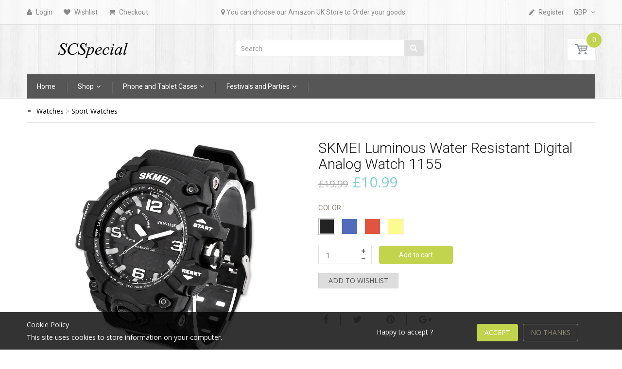

--- FILE ---
content_type: text/html; charset=utf-8
request_url: https://www.scspecial.com/products/skmei-luminous-water-resistant-digital-analog-watch-1155-blue
body_size: 45259
content:
<!doctype html>
<!--[if IE 8]><html lang="en" class="ie8 js"> <![endif]-->
<!--[if (gt IE 9)|!(IE)]><!--><html lang="en" class="js"> <!--<![endif]-->
<head>
  
  <link rel="shortcut icon" href="//www.scspecial.com/cdn/shop/t/7/assets/favicon.png?v=97254619248048405911596776773" type="image/png" />
  
  <meta charset="UTF-8">
  <meta http-equiv="Content-Type" content="text/html; charset=utf-8">
  <meta name="viewport" content="width=device-width, initial-scale=1, minimum-scale=1, maximum-scale=1" />
  <meta name="google-site-verification" content="qgJiJE5Nn_Xc1VUf16J-HZRYdYbnmThOArWjJOxTchg" />
  <meta name="google-site-verification" content="2DaVnJ4w-ydBy0OnQTDI70G6ZfOampVO_Te-MBMXx_k" />

  <link rel="canonical" href="https://www.scspecial.com/products/skmei-luminous-water-resistant-digital-analog-watch-1155-blue" />

  <!-- Title and description ================================================== -->
  <title>
    SKMEI Luminous Water Resistant Digital Analog Watch 1155 &ndash; SCSpecial
  </title>

  
  <meta name="description" content="This SKMEI Luminous Water Resistant Digital Analog Chronograph Watch SKM-1155 - Blue is durable and lightweight. 50m water resistant design allows wearing it for swimming. It is a perfect watch for outdoor sports wrist watch and it is the best from those watches for men.">
  

  


  <meta property="og:type" content="product" />
  <meta property="og:title" content="SKMEI Luminous Water Resistant Digital Analog Watch 1155" />
  
  <meta property="og:image" content="http://www.scspecial.com/cdn/shop/products/wat_man0053_101aa_grande.jpg?v=1510740182" />
  <meta property="og:image:secure_url" content="https://www.scspecial.com/cdn/shop/products/wat_man0053_101aa_grande.jpg?v=1510740182" />
  
  <meta property="og:image" content="http://www.scspecial.com/cdn/shop/products/wat_man0053_008_grande.jpg?v=1510740182" />
  <meta property="og:image:secure_url" content="https://www.scspecial.com/cdn/shop/products/wat_man0053_008_grande.jpg?v=1510740182" />
  
  <meta property="og:image" content="http://www.scspecial.com/cdn/shop/products/wat_man0053_008_01_grande.jpg?v=1510740182" />
  <meta property="og:image:secure_url" content="https://www.scspecial.com/cdn/shop/products/wat_man0053_008_01_grande.jpg?v=1510740182" />
  
  <meta property="og:image" content="http://www.scspecial.com/cdn/shop/products/wat_man0053_008_02_grande.jpg?v=1510740182" />
  <meta property="og:image:secure_url" content="https://www.scspecial.com/cdn/shop/products/wat_man0053_008_02_grande.jpg?v=1510740182" />
  
  <meta property="og:image" content="http://www.scspecial.com/cdn/shop/products/wat_man0053_008_03_grande.jpg?v=1510740182" />
  <meta property="og:image:secure_url" content="https://www.scspecial.com/cdn/shop/products/wat_man0053_008_03_grande.jpg?v=1510740182" />
  
  <meta property="og:image" content="http://www.scspecial.com/cdn/shop/products/wat_man0053_008_04_grande.jpg?v=1510740182" />
  <meta property="og:image:secure_url" content="https://www.scspecial.com/cdn/shop/products/wat_man0053_008_04_grande.jpg?v=1510740182" />
  
  <meta property="og:image" content="http://www.scspecial.com/cdn/shop/products/wat_man0053_008_05_grande.jpg?v=1510740182" />
  <meta property="og:image:secure_url" content="https://www.scspecial.com/cdn/shop/products/wat_man0053_008_05_grande.jpg?v=1510740182" />
  
  <meta property="og:image" content="http://www.scspecial.com/cdn/shop/products/wat_man0053_008_06_grande.jpg?v=1510740182" />
  <meta property="og:image:secure_url" content="https://www.scspecial.com/cdn/shop/products/wat_man0053_008_06_grande.jpg?v=1510740182" />
  
  <meta property="og:image" content="http://www.scspecial.com/cdn/shop/products/wat_man0053_001_e514d5ba-f212-47d2-8fa9-3f0fd729d0cc_grande.jpg?v=1510740182" />
  <meta property="og:image:secure_url" content="https://www.scspecial.com/cdn/shop/products/wat_man0053_001_e514d5ba-f212-47d2-8fa9-3f0fd729d0cc_grande.jpg?v=1510740182" />
  
  <meta property="og:image" content="http://www.scspecial.com/cdn/shop/products/wat_man0053_003_5e6e09b2-291f-4302-80b4-ff1b0c3ce695_grande.jpg?v=1510740182" />
  <meta property="og:image:secure_url" content="https://www.scspecial.com/cdn/shop/products/wat_man0053_003_5e6e09b2-291f-4302-80b4-ff1b0c3ce695_grande.jpg?v=1510740182" />
  
  <meta property="og:image" content="http://www.scspecial.com/cdn/shop/products/wat_man0053_011_a9f2e3a1-7a80-44c5-adda-afbe1fd360a3_grande.jpg?v=1510740182" />
  <meta property="og:image:secure_url" content="https://www.scspecial.com/cdn/shop/products/wat_man0053_011_a9f2e3a1-7a80-44c5-adda-afbe1fd360a3_grande.jpg?v=1510740182" />
  
  <meta property="og:price:amount" content="10.99" />
  <meta property="og:price:currency" content="GBP" />



<meta property="og:description" content="This SKMEI Luminous Water Resistant Digital Analog Chronograph Watch SKM-1155 - Blue is durable and lightweight. 50m water resistant design allows wearing it for swimming. It is a perfect watch for outdoor sports wrist watch and it is the best from those watches for men." />

<meta property="og:url" content="https://www.scspecial.com/products/skmei-luminous-water-resistant-digital-analog-watch-1155-blue" />
<meta property="og:site_name" content="SCSpecial" />
  

<link href="//www.scspecial.com/cdn/shop/t/7/assets/jquery-ui.css?v=64611646430117989321596774142" rel="stylesheet" type="text/css" media="all" />

<link href="//www.scspecial.com/cdn/shop/t/7/assets/bootstrap.3x.css?v=108945821467277196061596774098" rel="stylesheet" type="text/css" media="all" />
<link href="//www.scspecial.com/cdn/shop/t/7/assets/jquery.owl.carousel.css?v=77657715448469033441596774220" rel="stylesheet" type="text/css" media="all" />

<link href="//www.scspecial.com/cdn/shop/t/7/assets/jquery.plugin.css?v=32163940333349941671719726601" rel="stylesheet" type="text/css" media="all" />

<link href="//www.scspecial.com/cdn/shop/t/7/assets/bc.toggle.scss.css?v=135091991969565070381719726601" rel="stylesheet" type="text/css" media="all" />
<link href="//www.scspecial.com/cdn/shop/t/7/assets/bc.global.scss.css?v=57221133848365197241719731471" rel="stylesheet" type="text/css" media="all" />
<link href="//www.scspecial.com/cdn/shop/t/7/assets/bc.style.scss.css?v=78119953493689246751719726601" rel="stylesheet" type="text/css" media="all" />
<link href="//www.scspecial.com/cdn/shop/t/7/assets/bc.responsive.scss.css?v=173192854524674407211719726601" rel="stylesheet" type="text/css" media="all" />

  <link href="//fonts.googleapis.com/css?family=Roboto:100,100i,300,300i,400,400i,500,500i,700,700i,900,900i" rel='stylesheet' type='text/css'>
<link href="//fonts.googleapis.com/css?family=Open+Sans:300italic,400italic,600italic,700italic,800italic,400,300,600,700,800" rel='stylesheet' type='text/css'>
<link rel="stylesheet" href="//maxcdn.bootstrapcdn.com/font-awesome/4.5.0/css/font-awesome.min.css">
  

<script src="//www.scspecial.com/cdn/shop/t/7/assets/jquery-1.9.1.min.js?v=95800296054546268251596774140" ></script>

<script src="//code.jquery.com/ui/1.9.1/jquery-ui.js"></script>

<script src="//www.scspecial.com/cdn/shop/t/7/assets/bootstrap.3x.min.js?v=133551432925901452781596774098" defer></script>

<script src="//www.scspecial.com/cdn/shop/t/7/assets/jquery.easing.1.3.js?v=183302368868080250061596774144" defer></script>

<script src="//www.scspecial.com/cdn/shop/t/7/assets/modernizr.js?v=48376380639843794271596774168"  async></script>



<script src="//www.scspecial.com/cdn/shop/t/7/assets/cookies.js?v=152021851494072641811596774110"></script>
<script src="//www.scspecial.com/cdn/shop/t/7/assets/jquery.fancybox.min.js?v=145951643271796414991596774146"></script>
<script src="//www.scspecial.com/cdn/shop/t/7/assets/jquery.jgrowl.min.js?v=87227353252943713011596774148" defer></script>
<script src="//www.scspecial.com/cdn/shop/t/7/assets/jquery.elevatezoom.min.js?v=123601637255686690921596774145" defer></script>
<script src="//www.scspecial.com/cdn/shop/t/7/assets/jquery.owl.carousel.min.js?v=33650824321397007901596774150" defer></script>
<script src="//www.scspecial.com/cdn/shop/t/7/assets/jquery.plugin.js?v=10681318543028800801596774151" defer></script>
<script src="//www.scspecial.com/cdn/shop/t/7/assets/jquery.countdown.js?v=12090125995840752651596774143" defer></script>

<script src="//www.scspecial.com/cdn/shop/t/7/assets/cart.js?v=169366680354182025121596774103" defer></script>
<script src="//www.scspecial.com/cdn/shop/t/7/assets/rivets-cart.min.js?v=49544620901609536631596774183" defer></script>

<script src="//www.scspecial.com/cdn/shop/t/7/assets/bc.ajax-search.js?v=87119048951310792981596774219" defer></script>



<script src="//www.scspecial.com/cdn/shop/t/7/assets/option_selection.js?v=15895070327792254761596774171" defer></script>


<script src="//www.scspecial.com/cdn/shop/t/7/assets/jquery.fakecrop.js?v=165182472294359744011596774145" defer></script>


<script src="//www.scspecial.com/cdn/shop/t/7/assets/bc.global.js?v=119042645143732356731596774220" defer></script>
<script src="//www.scspecial.com/cdn/shop/t/7/assets/bc.slider.js?v=35441931550015488391596774219"></script>
<script src="//www.scspecial.com/cdn/shop/t/7/assets/bc.script.js?v=28292147062826059421596774219"></script>



  <script>window.performance && window.performance.mark && window.performance.mark('shopify.content_for_header.start');</script><meta name="google-site-verification" content="2DaVnJ4w-ydBy0OnQTDI70G6ZfOampVO_Te-MBMXx_k">
<meta name="google-site-verification" content="_7SGtfgolFK4WOs_5eyOCE3FVILUxcdNWl-lvqMpuT8">
<meta id="shopify-digital-wallet" name="shopify-digital-wallet" content="/24468445/digital_wallets/dialog">
<meta name="shopify-checkout-api-token" content="631503e21c4162c3bd79142589bb4efc">
<meta id="in-context-paypal-metadata" data-shop-id="24468445" data-venmo-supported="false" data-environment="production" data-locale="en_US" data-paypal-v4="true" data-currency="GBP">
<link rel="alternate" type="application/json+oembed" href="https://www.scspecial.com/products/skmei-luminous-water-resistant-digital-analog-watch-1155-blue.oembed">
<script async="async" src="/checkouts/internal/preloads.js?locale=en-GB"></script>
<script id="shopify-features" type="application/json">{"accessToken":"631503e21c4162c3bd79142589bb4efc","betas":["rich-media-storefront-analytics"],"domain":"www.scspecial.com","predictiveSearch":true,"shopId":24468445,"locale":"en"}</script>
<script>var Shopify = Shopify || {};
Shopify.shop = "dsstyles-shop-2.myshopify.com";
Shopify.locale = "en";
Shopify.currency = {"active":"GBP","rate":"1.0"};
Shopify.country = "GB";
Shopify.theme = {"name":"SCSPecial","id":81307959338,"schema_name":null,"schema_version":null,"theme_store_id":null,"role":"main"};
Shopify.theme.handle = "null";
Shopify.theme.style = {"id":null,"handle":null};
Shopify.cdnHost = "www.scspecial.com/cdn";
Shopify.routes = Shopify.routes || {};
Shopify.routes.root = "/";</script>
<script type="module">!function(o){(o.Shopify=o.Shopify||{}).modules=!0}(window);</script>
<script>!function(o){function n(){var o=[];function n(){o.push(Array.prototype.slice.apply(arguments))}return n.q=o,n}var t=o.Shopify=o.Shopify||{};t.loadFeatures=n(),t.autoloadFeatures=n()}(window);</script>
<script id="shop-js-analytics" type="application/json">{"pageType":"product"}</script>
<script defer="defer" async type="module" src="//www.scspecial.com/cdn/shopifycloud/shop-js/modules/v2/client.init-shop-cart-sync_BApSsMSl.en.esm.js"></script>
<script defer="defer" async type="module" src="//www.scspecial.com/cdn/shopifycloud/shop-js/modules/v2/chunk.common_CBoos6YZ.esm.js"></script>
<script type="module">
  await import("//www.scspecial.com/cdn/shopifycloud/shop-js/modules/v2/client.init-shop-cart-sync_BApSsMSl.en.esm.js");
await import("//www.scspecial.com/cdn/shopifycloud/shop-js/modules/v2/chunk.common_CBoos6YZ.esm.js");

  window.Shopify.SignInWithShop?.initShopCartSync?.({"fedCMEnabled":true,"windoidEnabled":true});

</script>
<script>(function() {
  var isLoaded = false;
  function asyncLoad() {
    if (isLoaded) return;
    isLoaded = true;
    var urls = ["https:\/\/embed.tawk.to\/widget-script\/57a19c5aa1c9f5423d354b47\/default.js?shop=dsstyles-shop-2.myshopify.com","https:\/\/s3-us-west-2.amazonaws.com\/smart-social-login\/smart-social-login.js?shop=dsstyles-shop-2.myshopify.com","https:\/\/www.improvedcontactform.com\/icf.js?shop=dsstyles-shop-2.myshopify.com","https:\/\/services.shopify.thesubscriber.app\/script_text.js?shop=dsstyles-shop-2.myshopify.com"];
    for (var i = 0; i < urls.length; i++) {
      var s = document.createElement('script');
      s.type = 'text/javascript';
      s.async = true;
      s.src = urls[i];
      var x = document.getElementsByTagName('script')[0];
      x.parentNode.insertBefore(s, x);
    }
  };
  if(window.attachEvent) {
    window.attachEvent('onload', asyncLoad);
  } else {
    window.addEventListener('load', asyncLoad, false);
  }
})();</script>
<script id="__st">var __st={"a":24468445,"offset":28800,"reqid":"66c107f6-a313-49f7-b4f4-1832f396f304-1768857818","pageurl":"www.scspecial.com\/products\/skmei-luminous-water-resistant-digital-analog-watch-1155-blue","u":"135a3c1a7804","p":"product","rtyp":"product","rid":11025720781};</script>
<script>window.ShopifyPaypalV4VisibilityTracking = true;</script>
<script id="captcha-bootstrap">!function(){'use strict';const t='contact',e='account',n='new_comment',o=[[t,t],['blogs',n],['comments',n],[t,'customer']],c=[[e,'customer_login'],[e,'guest_login'],[e,'recover_customer_password'],[e,'create_customer']],r=t=>t.map((([t,e])=>`form[action*='/${t}']:not([data-nocaptcha='true']) input[name='form_type'][value='${e}']`)).join(','),a=t=>()=>t?[...document.querySelectorAll(t)].map((t=>t.form)):[];function s(){const t=[...o],e=r(t);return a(e)}const i='password',u='form_key',d=['recaptcha-v3-token','g-recaptcha-response','h-captcha-response',i],f=()=>{try{return window.sessionStorage}catch{return}},m='__shopify_v',_=t=>t.elements[u];function p(t,e,n=!1){try{const o=window.sessionStorage,c=JSON.parse(o.getItem(e)),{data:r}=function(t){const{data:e,action:n}=t;return t[m]||n?{data:e,action:n}:{data:t,action:n}}(c);for(const[e,n]of Object.entries(r))t.elements[e]&&(t.elements[e].value=n);n&&o.removeItem(e)}catch(o){console.error('form repopulation failed',{error:o})}}const l='form_type',E='cptcha';function T(t){t.dataset[E]=!0}const w=window,h=w.document,L='Shopify',v='ce_forms',y='captcha';let A=!1;((t,e)=>{const n=(g='f06e6c50-85a8-45c8-87d0-21a2b65856fe',I='https://cdn.shopify.com/shopifycloud/storefront-forms-hcaptcha/ce_storefront_forms_captcha_hcaptcha.v1.5.2.iife.js',D={infoText:'Protected by hCaptcha',privacyText:'Privacy',termsText:'Terms'},(t,e,n)=>{const o=w[L][v],c=o.bindForm;if(c)return c(t,g,e,D).then(n);var r;o.q.push([[t,g,e,D],n]),r=I,A||(h.body.append(Object.assign(h.createElement('script'),{id:'captcha-provider',async:!0,src:r})),A=!0)});var g,I,D;w[L]=w[L]||{},w[L][v]=w[L][v]||{},w[L][v].q=[],w[L][y]=w[L][y]||{},w[L][y].protect=function(t,e){n(t,void 0,e),T(t)},Object.freeze(w[L][y]),function(t,e,n,w,h,L){const[v,y,A,g]=function(t,e,n){const i=e?o:[],u=t?c:[],d=[...i,...u],f=r(d),m=r(i),_=r(d.filter((([t,e])=>n.includes(e))));return[a(f),a(m),a(_),s()]}(w,h,L),I=t=>{const e=t.target;return e instanceof HTMLFormElement?e:e&&e.form},D=t=>v().includes(t);t.addEventListener('submit',(t=>{const e=I(t);if(!e)return;const n=D(e)&&!e.dataset.hcaptchaBound&&!e.dataset.recaptchaBound,o=_(e),c=g().includes(e)&&(!o||!o.value);(n||c)&&t.preventDefault(),c&&!n&&(function(t){try{if(!f())return;!function(t){const e=f();if(!e)return;const n=_(t);if(!n)return;const o=n.value;o&&e.removeItem(o)}(t);const e=Array.from(Array(32),(()=>Math.random().toString(36)[2])).join('');!function(t,e){_(t)||t.append(Object.assign(document.createElement('input'),{type:'hidden',name:u})),t.elements[u].value=e}(t,e),function(t,e){const n=f();if(!n)return;const o=[...t.querySelectorAll(`input[type='${i}']`)].map((({name:t})=>t)),c=[...d,...o],r={};for(const[a,s]of new FormData(t).entries())c.includes(a)||(r[a]=s);n.setItem(e,JSON.stringify({[m]:1,action:t.action,data:r}))}(t,e)}catch(e){console.error('failed to persist form',e)}}(e),e.submit())}));const S=(t,e)=>{t&&!t.dataset[E]&&(n(t,e.some((e=>e===t))),T(t))};for(const o of['focusin','change'])t.addEventListener(o,(t=>{const e=I(t);D(e)&&S(e,y())}));const B=e.get('form_key'),M=e.get(l),P=B&&M;t.addEventListener('DOMContentLoaded',(()=>{const t=y();if(P)for(const e of t)e.elements[l].value===M&&p(e,B);[...new Set([...A(),...v().filter((t=>'true'===t.dataset.shopifyCaptcha))])].forEach((e=>S(e,t)))}))}(h,new URLSearchParams(w.location.search),n,t,e,['guest_login'])})(!0,!0)}();</script>
<script integrity="sha256-4kQ18oKyAcykRKYeNunJcIwy7WH5gtpwJnB7kiuLZ1E=" data-source-attribution="shopify.loadfeatures" defer="defer" src="//www.scspecial.com/cdn/shopifycloud/storefront/assets/storefront/load_feature-a0a9edcb.js" crossorigin="anonymous"></script>
<script data-source-attribution="shopify.dynamic_checkout.dynamic.init">var Shopify=Shopify||{};Shopify.PaymentButton=Shopify.PaymentButton||{isStorefrontPortableWallets:!0,init:function(){window.Shopify.PaymentButton.init=function(){};var t=document.createElement("script");t.src="https://www.scspecial.com/cdn/shopifycloud/portable-wallets/latest/portable-wallets.en.js",t.type="module",document.head.appendChild(t)}};
</script>
<script data-source-attribution="shopify.dynamic_checkout.buyer_consent">
  function portableWalletsHideBuyerConsent(e){var t=document.getElementById("shopify-buyer-consent"),n=document.getElementById("shopify-subscription-policy-button");t&&n&&(t.classList.add("hidden"),t.setAttribute("aria-hidden","true"),n.removeEventListener("click",e))}function portableWalletsShowBuyerConsent(e){var t=document.getElementById("shopify-buyer-consent"),n=document.getElementById("shopify-subscription-policy-button");t&&n&&(t.classList.remove("hidden"),t.removeAttribute("aria-hidden"),n.addEventListener("click",e))}window.Shopify?.PaymentButton&&(window.Shopify.PaymentButton.hideBuyerConsent=portableWalletsHideBuyerConsent,window.Shopify.PaymentButton.showBuyerConsent=portableWalletsShowBuyerConsent);
</script>
<script data-source-attribution="shopify.dynamic_checkout.cart.bootstrap">document.addEventListener("DOMContentLoaded",(function(){function t(){return document.querySelector("shopify-accelerated-checkout-cart, shopify-accelerated-checkout")}if(t())Shopify.PaymentButton.init();else{new MutationObserver((function(e,n){t()&&(Shopify.PaymentButton.init(),n.disconnect())})).observe(document.body,{childList:!0,subtree:!0})}}));
</script>
<link id="shopify-accelerated-checkout-styles" rel="stylesheet" media="screen" href="https://www.scspecial.com/cdn/shopifycloud/portable-wallets/latest/accelerated-checkout-backwards-compat.css" crossorigin="anonymous">
<style id="shopify-accelerated-checkout-cart">
        #shopify-buyer-consent {
  margin-top: 1em;
  display: inline-block;
  width: 100%;
}

#shopify-buyer-consent.hidden {
  display: none;
}

#shopify-subscription-policy-button {
  background: none;
  border: none;
  padding: 0;
  text-decoration: underline;
  font-size: inherit;
  cursor: pointer;
}

#shopify-subscription-policy-button::before {
  box-shadow: none;
}

      </style>

<script>window.performance && window.performance.mark && window.performance.mark('shopify.content_for_header.end');</script>

  <script>window.BOLD = window.BOLD || {};
    window.BOLD.common = window.BOLD.common || {};
    window.BOLD.common.Shopify = window.BOLD.common.Shopify || {};

    window.BOLD.common.Shopify.shop = {
        domain: 'www.scspecial.com',
        permanent_domain: 'dsstyles-shop-2.myshopify.com',
        url: 'https://www.scspecial.com',
        secure_url: 'https://www.scspecial.com',
        money_format: "\u003cspan class=\"money\"\u003e£{{amount}}\u003c\/span\u003e",
        currency: "GBP"
    };

    window.BOLD.common.Shopify.cart = {"note":null,"attributes":{},"original_total_price":0,"total_price":0,"total_discount":0,"total_weight":0.0,"item_count":0,"items":[],"requires_shipping":false,"currency":"GBP","items_subtotal_price":0,"cart_level_discount_applications":[],"checkout_charge_amount":0};
    window.BOLD.common.template = 'product';window.BOLD.common.Shopify.formatMoney = function(money, format) {
        function n(t, e) {
            return "undefined" == typeof t ? e : t
        }
        function r(t, e, r, i) {
            if (e = n(e, 2),
            r = n(r, ","),
            i = n(i, "."),
            isNaN(t) || null == t)
                return 0;
            t = (t / 100).toFixed(e);
            var o = t.split(".")
              , a = o[0].replace(/(\d)(?=(\d\d\d)+(?!\d))/g, "$1" + r)
              , s = o[1] ? i + o[1] : "";
            return a + s
        }
        "string" == typeof money && (money = money.replace(".", ""));
        var i = ""
          , o = /\{\{\s*(\w+)\s*\}\}/
          , a = format || window.BOLD.common.Shopify.shop.money_format || window.Shopify.money_format || "$ {{ amount }}";
        switch (a.match(o)[1]) {
            case "amount":
                i = r(money, 2);
                break;
            case "amount_no_decimals":
                i = r(money, 0);
                break;
            case "amount_with_comma_separator":
                i = r(money, 2, ".", ",");
                break;
            case "amount_no_decimals_with_comma_separator":
                i = r(money, 0, ".", ",");
                break;
            case "amount_with_space_separator":
                i = r(money, 2, ".", " ");
                break;
            case "amount_no_decimals_with_space_separator":
                i = r(money, 0, ".", " ");
                break;
        }
        return a.replace(o, i);
    };

    window.BOLD.common.Shopify.saveProduct = function (handle, product) {
        if (typeof handle === 'string' && typeof window.BOLD.common.Shopify.products[handle] === 'undefined') {
            if (typeof product === 'number') {
                window.BOLD.common.Shopify.handles[product] = handle;
                product = { id: product };
            }
            window.BOLD.common.Shopify.products[handle] = product;
        }
    };

	window.BOLD.common.Shopify.saveVariant = function (variant_id, variant) {
		if (typeof variant_id === 'number' && typeof window.BOLD.common.Shopify.variants[variant_id] === 'undefined') {
			window.BOLD.common.Shopify.variants[variant_id] = variant;
		}
	};window.BOLD.common.Shopify.products = window.BOLD.common.Shopify.products || {};
    window.BOLD.common.Shopify.variants = window.BOLD.common.Shopify.variants || {};
    window.BOLD.common.Shopify.handles = window.BOLD.common.Shopify.handles || {};window.BOLD.common.Shopify.handle = "skmei-luminous-water-resistant-digital-analog-watch-1155-blue"
window.BOLD.common.Shopify.saveProduct("skmei-luminous-water-resistant-digital-analog-watch-1155-blue", 11025720781);window.BOLD.common.Shopify.saveVariant(48601198477, {product_id: 11025720781, price: 1099, group_id: 'null'});window.BOLD.common.Shopify.saveVariant(5238189948966, {product_id: 11025720781, price: 1099, group_id: 'null'});window.BOLD.common.Shopify.saveVariant(5238190047270, {product_id: 11025720781, price: 1099, group_id: 'null'});window.BOLD.common.Shopify.saveVariant(5238190112806, {product_id: 11025720781, price: 1099, group_id: 'null'});window.BOLD.common.Shopify.metafields = window.BOLD.common.Shopify.metafields || {};window.BOLD.common.Shopify.metafields["bold_rp"] = {};</script>

<link href="//www.scspecial.com/cdn/shop/t/7/assets/bold-upsell.css?v=30856096068124301641596774097" rel="stylesheet" type="text/css" media="all" />
<link href="//www.scspecial.com/cdn/shop/t/7/assets/bold-upsell-custom.css?v=150135899998303055901596774096" rel="stylesheet" type="text/css" media="all" />




<script id="sca_fg_cart_ShowGiftAsProductTemplate" type="text/template">
  
  <div class="item not-sca-qv" id="sca-freegift-{{productID}}">
    <a class="close_box" style="display: none;position: absolute;top:5px;right: 10px;font-size: 22px;font-weight: bold;cursor: pointer;text-decoration:none;color: #aaa;">×</a>
    <img class="lazyOwl" data-src="{{productImageURL}}">
    <div class="sca-product-shop">
      <div class="f-fix"><span class="sca-product-title" style="white-space: nowrap;color:#000;{{showfgTitle}}">{{productTitle}}</span>
          <div id="product-variants-{{productID}}">
            <div class="sca-price" id="price-field-{{productID}}">
              <span class="sca-old-price">{{variant_compare_at_price}}</span>
              <span class="sca-special-price">{{variant_price}}</span>
            </div>
            <div id="stay-content-sca-freegift-{{productID}}" class="sca-fg-cart-item">
              <a class="close_box" style="display: none;position: absolute;top:5px;right: 10px;font-size: 22px;font-weight: bold;cursor: pointer;text-decoration:none;color: #aaa;">×</a>
              <select id="product-select-{{productID}}" name="id" style="display: none">
                {{optionVariantData}}
              </select>
            </div>
          </div>
          <button type='button' id="sca-btn-select-{{productID}}" class="sca-button" onclick="onclickSelect_{{productID}}();"><span>{{SelectButton}}</span></button>
          <button type='button' id="sca-btn-{{productID}}" class="sca-button" style="display: none"><span>{{AddToCartButton}}</span></button>
      </div>
    </div>
  </div>
  
</script>
<script id = "sca_fg_cart_ShowGiftAsProductScriptTemplate" type="text/template">
  
    var selectCallback_{{productID}} = function(variant, selector) { if (variant) { if (variant.available) { $("#sca-btn-{{productID}}").removeClass("disabled").removeAttr("disabled").html("<span>{{AddToCartButton}}</span>").fadeTo(200, 1); $('#sca-btn-{{productID}}').unbind('click'); $("#sca-btn-{{productID}}").click(SECOMAPP.jQuery.proxy(function() { SECOMAPP.addGiftToCart(variant.id, 1); }, variant)); } else { $("#sca-btn-{{productID}}").html("<span>{{UnavailableButton}}</span>").addClass("disabled").attr("disabled", "disabled").fadeTo(200, 0.5); } if (variant.compare_at_price > variant.price) { $("#price-field-{{productID}}").html("<span class='sca-old-price'>" + SECOMAPP.formatMoney(variant.compare_at_price) + "</span>" + "&nbsp;<s class='sca-special-price'>" + SECOMAPP.formatMoney(variant.price) + "</s>"); } else { $("#price-field-{{productID}}").html("<span class='sca-special-price'>" + SECOMAPP.formatMoney(variant.price) + "</span>"); } } else { $("#sca-btn-{{productID}}").html("<span>{{UnavailableButton}}</span>").addClass("disabled").attr("disabled", "disabled").fadeTo(200, 0.5); } if (variant && variant.featured_image) { var originalImage = $("#sca-freegift-{{productID}} img"); var newImage = variant.featured_image; var element = originalImage[0]; Shopify.Image.switchImage(newImage, element, function(newImageSizedSrc, newImage, element) { $(element).parents("a").attr("href", newImageSizedSrc); $(element).attr("src", newImageSizedSrc); }); }};var onclickSelect_{{productID}} = function() { SECOMAPP.jQuery.getJSON("/products/{{productHandle}}.js", function(product) { if (product.options.length == 1) { $("<label><strong>" + product.options[0].name + "</strong></label>").insertBefore('#product-select-{{productID}}'); } var options = []; SECOMAPP.jQuery.each(product.options, function(index, value) { options[index] = value.name; }); product.options = options; var clonevariants = {{variantsGiftList}}; var mainvariants = {{mainVariantsList}}; for (var pvid = product.variants.length - 1; pvid > -1; pvid--) { if (clonevariants.indexOf(product.variants[pvid].id) < 0 && mainvariants.indexOf(product.variants[pvid].id) < 0) { product.variants.splice(pvid, 1); } } for (var vid = mainvariants.length - 1; vid > -1; vid--) { var clone_id = clonevariants[vid]; var main_id = mainvariants[vid]; var clone_pos = 0; var main_pos = 0; for (var pvid = product.variants.length - 1; pvid > -1; pvid--) { if (product.variants[pvid].id == clone_id) { clone_pos = pvid; } else if (product.variants[pvid].id == main_id) { main_pos = pvid; } } product.variants[clone_pos].available = product.variants[main_pos].available; product.variants[clone_pos].inventory_management = product.variants[main_pos].inventory_management; product.variants[clone_pos].inventory_policy = product.variants[main_pos].inventory_policy; product.variants[clone_pos].inventory_quantity = product.variants[main_pos].inventory_quantity; product.variants[clone_pos].option1 = product.variants[main_pos].option1; product.variants[clone_pos].options[0].name = product.variants[main_pos].options[0].name; if (product.variants[clone_pos].options[1]) { product.variants[clone_pos].options[1].name = product.variants[main_pos].options[1].name; product.variants[clone_pos].option2 = product.variants[main_pos].option2; } if (product.variants[clone_pos].options[2]) { product.variants[clone_pos].options[2].name = product.variants[main_pos].options[2].name; product.variants[clone_pos].option3 = product.variants[main_pos].option3; } product.variants[clone_pos].title = product.variants[main_pos].title; product.variants[clone_pos].name = product.variants[main_pos].name; product.variants[clone_pos].public_title = product.variants[main_pos].public_title; product.variants.splice(main_pos, 1); } $("#sca-btn-select-{{productID}}").hide(); $("#product-select-{{productID}}").show(); $("#sca-btn-{{productID}}").show(); $("#stay-content-sca-freegift-{{productID}} .close_box").show(); $("#stay-content-sca-freegift-{{productID}} .close_box").click(function() { $("#stay-content-sca-freegift-{{productID}}").hide(); $("#sca-btn-{{productID}}").hide(); $("#sca-btn-select-{{productID}}").show(); }); new Shopify.OptionSelectors("product-select-{{productID}}", { product: product, onVariantSelected: selectCallback_{{productID}}, enableHistoryState: true }); if (product.variants.length == 1 && product.variants[0].title.indexOf("Default") !== -1) { jQuery("#sca-freegift-{{productID}} .selector-wrapper").hide(); } else { $("#stay-content-sca-freegift-{{productID}}").show(); $("#stay-content-sca-freegift-{{productID}}").focus(); } onclickSelect_{{productID}} = function() { $("#stay-content-sca-freegift-{{productID}}").show(); $("#sca-btn-{{productID}}").show(); $("#sca-btn-select-{{productID}}").hide(); } });};
  
</script>

<script id="sca_fg_cart_ShowGiftAsVariantTemplate" type="text/template">
  
  <div class="item not-sca-qv" id="sca-freegift-{{variantID}}">
    <img class="lazyOwl" data-src="{{variantImageURL}}">
    <div class="sca-product-shop">
      <div class="f-fix">
        <span class="sca-product-title" style="white-space: nowrap;color:#000;">{{variantTitle}}</span>
        <div class="sca-price">
          <span class="sca-old-price">{{variant_compare_at_price}}</span>
          <span class="sca-special-price">{{variant_price}}</span>
        </div>
        <button type="button" id="sca-btn{{variantID}}" class="sca-button" onclick="SECOMAPP.addGiftToCart({{variantID}},1);">
          <span>{{AddToCartButton}}</span>
        </button>
      </div>
    </div>
  </div>
  
</script>

<script id="sca_fg_prod_GiftList" type="text/template">
  
  <a style="text-decoration: none !important" id ="{{giftShowID}}" class="product-image freegif-product-image freegift-info-{{giftShowID}}"
     title="{{giftTitle}}" href="/products/{{productsHandle}}">
    <img class="not-sca-qv" src="{{giftImgUrl}}" alt="{{giftTitle}}" />
  </a>
  
</script>

<script id="sca_fg_prod_Gift_PopupDetail" type="text/template">
  
  <div class="sca-fg-item fg-info-{{giftShowID}}" style="display:none;z-index:2147483647;">
    <div class="sca-fg-item-options">
      <div class="sca-fg-item-option-title">
        <em>{{freegiftRuleName}}</em>
      </div>
      <div class="sca-fg-item-option-ct">
        <!--        <div class="sca-fg-image-item">
                        <img src="{{giftImgUrl}}" /> -->
        <div class="sca-fg-item-name">
          <a href="#">{{giftTitle}}</a>
        </div>
        <!--        </div> -->
      </div>
    </div>
  </div>
  
</script>

<script id="sca_fg_ajax_GiftListPopup" type="text/template">
  
  <div id="freegift_popup" class="mfp-hide">
    <div id="sca-fg-owl-carousel">
      <div id="freegift_cart_container" class="sca-fg-cart-container" style="display: none;">
        <div id="freegift_message" class="owl-carousel"></div>
      </div>
      <div id="sca-fg-slider-cart" style="display: none;">
        <div class="sca-fg-cart-title">
          <strong>{{popupTitle}}</strong>
        </div>
        <div id="sca_freegift_list" class="owl-carousel"></div>
      </div>
    </div>
  </div>
  
</script>



<link href="//www.scspecial.com/cdn/shop/t/7/assets/sca.freegift.css?v=138222768784184426861596774187" rel="stylesheet" type="text/css" media="all" />
<script src="//www.scspecial.com/cdn/shopifycloud/storefront/assets/themes_support/option_selection-b017cd28.js" type="text/javascript"></script>
<script>
    Shopify.money_format = "\u003cspan class=\"money\"\u003e£{{amount}}\u003c\/span\u003e";
    //enable checking free gifts condition when checkout clicked
    if ((typeof SECOMAPP) === 'undefined') { window.SECOMAPP = {}; };
    SECOMAPP.enableOverrideCheckout = true;
</script>
<script data-cfasync="false" type="text/javascript">
  /* Smart Ecommerce App (SEA Inc)
   * http://www.secomapp.com
   * Do not reuse those source codes if don't have permission of us.
   * */
  
  (function(){if(!Array.isArray){Array.isArray=function(e){return Object.prototype.toString.call(e)==="[object Array]"}}"function"!==typeof Object.create&&(Object.create=function(e){function t(){}t.prototype=e;return new t});if(!Object.keys){Object.keys=function(e){var t=[],i;for(i in e){if(Object.prototype.hasOwnProperty.call(e,i)){t.push(i)}}return t}}if(!String.prototype.endsWith){Object.defineProperty(String.prototype,"endsWith",{value:function(e,t){var i=this.toString();if(t===undefined||t>i.length){t=i.length}t-=e.length;var r=i.indexOf(e,t);return r!==-1&&r===t},writable:true,enumerable:true,configurable:true})}if(!Array.prototype.indexOf){Array.prototype.indexOf=function(e,t){var i;if(this==null){throw new TypeError('"this" is null or not defined')}var r=Object(this);var o=r.length>>>0;if(o===0){return-1}var n=+t||0;if(Math.abs(n)===Infinity){n=0}if(n>=o){return-1}i=Math.max(n>=0?n:o-Math.abs(n),0);while(i<o){if(i in r&&r[i]===e){return i}i++}return-1}}if(!Array.prototype.forEach){Array.prototype.forEach=function(e,t){var i,r;if(this==null){throw new TypeError(" this is null or not defined")}var o=Object(this);var n=o.length>>>0;if(typeof e!=="function"){throw new TypeError(e+" is not a function")}if(arguments.length>1){i=t}r=0;while(r<n){var a;if(r in o){a=o[r];e.call(i,a,r,o)}r++}}}console=console||{};console.log=console.log||function(){};if(typeof Shopify==="undefined"){Shopify={}}if(typeof Shopify.onError!=="function"){Shopify.onError=function(){}}if(typeof SECOMAPP==="undefined"){SECOMAPP={}}SECOMAPP.removeGiftsVariant=function(e){setTimeout(function(){try{e("select option").not(".sca-fg-cart-item select option").filter(function(){var t=e(this).val();var i=e(this).text();if(i.indexOf(" - ")!==-1){i=i.slice(0,i.indexOf(" - "))}var r=[];if(i.indexOf(" / ")!==-1){r=i.split(" / ");i=r[r.length-1]}if(typeof SECOMAPP.gifts_list_avai!=="undefined"&&typeof SECOMAPP.gifts_list_avai[t]!=="undefined"||i.endsWith("% off)")){e("select option").not(".sca-fg-cart-item select option").filter(function(){var r=e(this).val();var o=e(this).text();return o.endsWith(i)||r==t||o.endsWith("% off)")}).remove();e(".dropdown *,ul li,label,div").filter(function(){var r=e(this).html(),o=e(this).data("value");return r&&r.endsWith(i)||r&&r.endsWith("% off)")||o==t}).remove();return true}return false})}catch(e){console.log(e)}},500)};SECOMAPP.formatMoney=function(e,t){if(typeof e=="string"){e=e.replace(".","")}var i="";var r=typeof Shopify!=="undefined"&&typeof Shopify.money_format!=="undefined"?Shopify.money_format:"{{amount}}";var o=/\{\{\s*(\w+)\s*\}\}/;var n=t||(typeof this.fgsettings.sca_currency_format==="string"&&this.fgsettings.sca_currency_format.indexOf("amount")>-1?this.fgsettings.sca_currency_format:null)||r;if(n.indexOf("amount_no_decimals_no_comma_separator")<0&&n.indexOf("amount_no_comma_separator_up_cents")<0&&n.indexOf("amount_up_cents")<0&&typeof Shopify.formatMoney==="function"){return Shopify.formatMoney(e,n)}function a(e,t){return typeof e=="undefined"?t:e}function f(e,t,i,r,o,n){t=a(t,2);i=a(i,",");r=a(r,".");if(isNaN(e)||e==null){return 0}e=(e/100).toFixed(t);var f=e.split("."),c=f[0].replace(/(\d)(?=(\d\d\d)+(?!\d))/g,"$1"+i),s=f[1]?!o||!n?r+f[1]:o+f[1]+n:"";return c+s}switch(n.match(o)[1]){case"amount":i=f(e,2);break;case"amount_no_decimals":i=f(e,0);break;case"amount_with_comma_separator":i=f(e,2,",",".");break;case"amount_no_decimals_with_comma_separator":i=f(e,0,",",".");break;case"amount_no_decimals_no_comma_separator":i=f(e,0,"","");break;case"amount_up_cents":i=f(e,2,",","","<sup>","</sup>");break;case"amount_no_comma_separator_up_cents":i=f(e,2,"","","<sup>","</sup>");break}return n.replace(o,i)};SECOMAPP.setCookie=function(e,t,i,r,o){var n=new Date;n.setTime(n.getTime()+i*24*60*60*1e3+r*60*1e3);var a="expires="+n.toUTCString();document.cookie=e+"="+t+";"+a+(o?";path="+o:";path=/")};SECOMAPP.getCookie=function(e){var t=e+"=";var i=document.cookie.split(";");for(var r=0;r<i.length;r++){var o=i[r];while(o.charAt(0)==" ")o=o.substring(1);if(o.indexOf(t)==0)return o.substring(t.length,o.length)}return""};SECOMAPP.getQueryString=function(){var e={};var t=window.location.search.substring(1);var i=t.split("&");for(var r=0;r<i.length;r++){var o=i[r].split("=");if(typeof e[o[0]]==="undefined"){e[o[0]]=decodeURIComponent(o[1])}else if(typeof e[o[0]]==="string"){var n=[e[o[0]],decodeURIComponent(o[1])];e[o[0]]=n}else{e[o[0]].push(decodeURIComponent(o[1]))}}return e};SECOMAPP.freegifts_product_json=function(e){if(e){for(var t=0;t<e.options.length;t++){option=e.options[t];if(option.values)for(var i=0;i<option.values.length;i++){if(option.values[i].endsWith("(Freegifts)")||option.values[i].endsWith("% off)")){option.values.splice(i,1);i--}}}for(var r=function(e){for(var t in e)if(e.hasOwnProperty(t))return!1;return!0},o=e.price,n=e.price_max,a=e.price_min,f=e.compare_at_price,c=e.compare_at_price_max,s=e.compare_at_price_min,t=0;t<e.variants.length;t++){var i=e.variants[t],p=!i.option3?!i.option2?i.option1:i.option2:i.option3;"undefined"!=typeof SECOMAPP&&"undefined"!=typeof SECOMAPP.gifts_list_avai&&!r(SECOMAPP.gifts_list_avai)&&"undefined"!=typeof SECOMAPP.gifts_list_avai[i.id]||p.endsWith("(Freegifts)")||p.endsWith("% off)")?(e.variants.splice(t,1),t-=1):(n>=i.price&&(n=i.price,o=i.price),a<=i.price&&(a=i.price),i.compare_at_price&&(c>=i.compare_at_price&&(c=i.compare_at_price,f=i.compare_at_price),s<=i.compare_at_price&&(s=i.compare_at_price)),1==i.available&&(e.available=!0))}e.price=o,e.price_max=a,e.price_min=n,e.compare_at_price=f,e.compare_at_price_max=s,e.compare_at_price_min=c,e.price_varies=a>n?!0:!1,e.compare_at_price_varies=s>c?!0:!1}return e};SECOMAPP.fg_codes=[];if(SECOMAPP.getCookie("sca_fg_codes")!==""){SECOMAPP.fg_codes=JSON.parse(SECOMAPP.getCookie("sca_fg_codes"))}var e=SECOMAPP.getQueryString();if(e["freegifts_code"]&&SECOMAPP.fg_codes.indexOf(e["freegifts_code"])===-1){if(typeof SECOMAPP.activateOnlyOnePromoCode!=="undefined"&&SECOMAPP.activateOnlyOnePromoCode===true){SECOMAPP.fg_codes=[]}SECOMAPP.fg_codes.push(e["freegifts_code"]);SECOMAPP.setCookie("sca_fg_codes",JSON.stringify(SECOMAPP.fg_codes))}})();
  
  ;SECOMAPP.customer={};SECOMAPP.customer.email=null;SECOMAPP.customer.first_name=null;SECOMAPP.customer.last_name=null;SECOMAPP.customer.tags=null;SECOMAPP.customer.orders_count=null;SECOMAPP.customer.total_spent=null;SECOMAPP.customer.freegifts=[];
</script>

  
<!-- Start of Judge.me Core -->
<link rel="dns-prefetch" href="https://cdn.judge.me/">
<script data-cfasync='false' class='jdgm-settings-script'>window.jdgmSettings={"pagination":5,"disable_web_reviews":false,"badge_no_review_text":"No reviews","badge_n_reviews_text":"{{ n }} review/reviews","hide_badge_preview_if_no_reviews":true,"badge_hide_text":false,"enforce_center_preview_badge":false,"widget_title":"Customer Reviews","widget_open_form_text":"Write a review","widget_close_form_text":"Cancel review","widget_refresh_page_text":"Refresh page","widget_summary_text":"Based on {{ number_of_reviews }} review/reviews","widget_no_review_text":"Be the first to write a review","widget_name_field_text":"Display name","widget_verified_name_field_text":"Verified Name (public)","widget_name_placeholder_text":"Display name","widget_required_field_error_text":"This field is required.","widget_email_field_text":"Email address","widget_verified_email_field_text":"Verified Email (private, can not be edited)","widget_email_placeholder_text":"Your email address","widget_email_field_error_text":"Please enter a valid email address.","widget_rating_field_text":"Rating","widget_review_title_field_text":"Review Title","widget_review_title_placeholder_text":"Give your review a title","widget_review_body_field_text":"Review content","widget_review_body_placeholder_text":"Start writing here...","widget_pictures_field_text":"Picture/Video (optional)","widget_submit_review_text":"Submit Review","widget_submit_verified_review_text":"Submit Verified Review","widget_submit_success_msg_with_auto_publish":"Thank you! Please refresh the page in a few moments to see your review. You can remove or edit your review by logging into \u003ca href='https://judge.me/login' target='_blank' rel='nofollow noopener'\u003eJudge.me\u003c/a\u003e","widget_submit_success_msg_no_auto_publish":"Thank you! Your review will be published as soon as it is approved by the shop admin. You can remove or edit your review by logging into \u003ca href='https://judge.me/login' target='_blank' rel='nofollow noopener'\u003eJudge.me\u003c/a\u003e","widget_show_default_reviews_out_of_total_text":"Showing {{ n_reviews_shown }} out of {{ n_reviews }} reviews.","widget_show_all_link_text":"Show all","widget_show_less_link_text":"Show less","widget_author_said_text":"{{ reviewer_name }} said:","widget_days_text":"{{ n }} days ago","widget_weeks_text":"{{ n }} week/weeks ago","widget_months_text":"{{ n }} month/months ago","widget_years_text":"{{ n }} year/years ago","widget_yesterday_text":"Yesterday","widget_today_text":"Today","widget_replied_text":"\u003e\u003e {{ shop_name }} replied:","widget_read_more_text":"Read more","widget_reviewer_name_as_initial":"","widget_rating_filter_color":"#fbcd0a","widget_rating_filter_see_all_text":"See all reviews","widget_sorting_most_recent_text":"Most Recent","widget_sorting_highest_rating_text":"Highest Rating","widget_sorting_lowest_rating_text":"Lowest Rating","widget_sorting_with_pictures_text":"Only Pictures","widget_sorting_most_helpful_text":"Most Helpful","widget_open_question_form_text":"Ask a question","widget_reviews_subtab_text":"Reviews","widget_questions_subtab_text":"Questions","widget_question_label_text":"Question","widget_answer_label_text":"Answer","widget_question_placeholder_text":"Write your question here","widget_submit_question_text":"Submit Question","widget_question_submit_success_text":"Thank you for your question! We will notify you once it gets answered.","verified_badge_text":"Verified","verified_badge_bg_color":"","verified_badge_text_color":"","verified_badge_placement":"left-of-reviewer-name","widget_review_max_height":"","widget_hide_border":false,"widget_social_share":false,"widget_thumb":false,"widget_review_location_show":false,"widget_location_format":"","all_reviews_include_out_of_store_products":true,"all_reviews_out_of_store_text":"(out of store)","all_reviews_pagination":100,"all_reviews_product_name_prefix_text":"about","enable_review_pictures":false,"enable_question_anwser":false,"widget_theme":"default","review_date_format":"mm/dd/yyyy","default_sort_method":"most-recent","widget_product_reviews_subtab_text":"Product Reviews","widget_shop_reviews_subtab_text":"Shop Reviews","widget_other_products_reviews_text":"Reviews for other products","widget_store_reviews_subtab_text":"Store reviews","widget_no_store_reviews_text":"This store hasn't received any reviews yet","widget_web_restriction_product_reviews_text":"This product hasn't received any reviews yet","widget_no_items_text":"No items found","widget_show_more_text":"Show more","widget_write_a_store_review_text":"Write a Store Review","widget_other_languages_heading":"Reviews in Other Languages","widget_translate_review_text":"Translate review to {{ language }}","widget_translating_review_text":"Translating...","widget_show_original_translation_text":"Show original ({{ language }})","widget_translate_review_failed_text":"Review couldn't be translated.","widget_translate_review_retry_text":"Retry","widget_translate_review_try_again_later_text":"Try again later","show_product_url_for_grouped_product":false,"widget_sorting_pictures_first_text":"Pictures First","show_pictures_on_all_rev_page_mobile":false,"show_pictures_on_all_rev_page_desktop":false,"floating_tab_hide_mobile_install_preference":false,"floating_tab_button_name":"★ Reviews","floating_tab_title":"Let customers speak for us","floating_tab_button_color":"","floating_tab_button_background_color":"","floating_tab_url":"","floating_tab_url_enabled":false,"floating_tab_tab_style":"text","all_reviews_text_badge_text":"Customers rate us {{ shop.metafields.judgeme.all_reviews_rating | round: 1 }}/5 based on {{ shop.metafields.judgeme.all_reviews_count }} reviews.","all_reviews_text_badge_text_branded_style":"{{ shop.metafields.judgeme.all_reviews_rating | round: 1 }} out of 5 stars based on {{ shop.metafields.judgeme.all_reviews_count }} reviews","is_all_reviews_text_badge_a_link":false,"show_stars_for_all_reviews_text_badge":false,"all_reviews_text_badge_url":"","all_reviews_text_style":"text","all_reviews_text_color_style":"judgeme_brand_color","all_reviews_text_color":"#108474","all_reviews_text_show_jm_brand":true,"featured_carousel_show_header":true,"featured_carousel_title":"Let customers speak for us","testimonials_carousel_title":"Customers are saying","videos_carousel_title":"Real customer stories","cards_carousel_title":"Customers are saying","featured_carousel_count_text":"from {{ n }} reviews","featured_carousel_add_link_to_all_reviews_page":false,"featured_carousel_url":"","featured_carousel_show_images":true,"featured_carousel_autoslide_interval":5,"featured_carousel_arrows_on_the_sides":false,"featured_carousel_height":250,"featured_carousel_width":80,"featured_carousel_image_size":0,"featured_carousel_image_height":250,"featured_carousel_arrow_color":"#eeeeee","verified_count_badge_style":"vintage","verified_count_badge_orientation":"horizontal","verified_count_badge_color_style":"judgeme_brand_color","verified_count_badge_color":"#108474","is_verified_count_badge_a_link":false,"verified_count_badge_url":"","verified_count_badge_show_jm_brand":true,"widget_rating_preset_default":5,"widget_first_sub_tab":"product-reviews","widget_show_histogram":true,"widget_histogram_use_custom_color":false,"widget_pagination_use_custom_color":false,"widget_star_use_custom_color":false,"widget_verified_badge_use_custom_color":false,"widget_write_review_use_custom_color":false,"picture_reminder_submit_button":"Upload Pictures","enable_review_videos":false,"mute_video_by_default":false,"widget_sorting_videos_first_text":"Videos First","widget_review_pending_text":"Pending","featured_carousel_items_for_large_screen":3,"social_share_options_order":"Facebook,Twitter","remove_microdata_snippet":false,"disable_json_ld":false,"enable_json_ld_products":false,"preview_badge_show_question_text":false,"preview_badge_no_question_text":"No questions","preview_badge_n_question_text":"{{ number_of_questions }} question/questions","qa_badge_show_icon":false,"qa_badge_position":"same-row","remove_judgeme_branding":false,"widget_add_search_bar":false,"widget_search_bar_placeholder":"Search","widget_sorting_verified_only_text":"Verified only","featured_carousel_theme":"default","featured_carousel_show_rating":true,"featured_carousel_show_title":true,"featured_carousel_show_body":true,"featured_carousel_show_date":false,"featured_carousel_show_reviewer":true,"featured_carousel_show_product":false,"featured_carousel_header_background_color":"#108474","featured_carousel_header_text_color":"#ffffff","featured_carousel_name_product_separator":"reviewed","featured_carousel_full_star_background":"#108474","featured_carousel_empty_star_background":"#dadada","featured_carousel_vertical_theme_background":"#f9fafb","featured_carousel_verified_badge_enable":false,"featured_carousel_verified_badge_color":"#108474","featured_carousel_border_style":"round","featured_carousel_review_line_length_limit":3,"featured_carousel_more_reviews_button_text":"Read more reviews","featured_carousel_view_product_button_text":"View product","all_reviews_page_load_reviews_on":"scroll","all_reviews_page_load_more_text":"Load More Reviews","disable_fb_tab_reviews":false,"enable_ajax_cdn_cache":false,"widget_public_name_text":"displayed publicly like","default_reviewer_name":"John Smith","default_reviewer_name_has_non_latin":true,"widget_reviewer_anonymous":"Anonymous","medals_widget_title":"Judge.me Review Medals","medals_widget_background_color":"#f9fafb","medals_widget_position":"footer_all_pages","medals_widget_border_color":"#f9fafb","medals_widget_verified_text_position":"left","medals_widget_use_monochromatic_version":false,"medals_widget_elements_color":"#108474","show_reviewer_avatar":true,"widget_invalid_yt_video_url_error_text":"Not a YouTube video URL","widget_max_length_field_error_text":"Please enter no more than {0} characters.","widget_show_country_flag":false,"widget_show_collected_via_shop_app":true,"widget_verified_by_shop_badge_style":"light","widget_verified_by_shop_text":"Verified by Shop","widget_show_photo_gallery":false,"widget_load_with_code_splitting":true,"widget_ugc_install_preference":false,"widget_ugc_title":"Made by us, Shared by you","widget_ugc_subtitle":"Tag us to see your picture featured in our page","widget_ugc_arrows_color":"#ffffff","widget_ugc_primary_button_text":"Buy Now","widget_ugc_primary_button_background_color":"#108474","widget_ugc_primary_button_text_color":"#ffffff","widget_ugc_primary_button_border_width":"0","widget_ugc_primary_button_border_style":"none","widget_ugc_primary_button_border_color":"#108474","widget_ugc_primary_button_border_radius":"25","widget_ugc_secondary_button_text":"Load More","widget_ugc_secondary_button_background_color":"#ffffff","widget_ugc_secondary_button_text_color":"#108474","widget_ugc_secondary_button_border_width":"2","widget_ugc_secondary_button_border_style":"solid","widget_ugc_secondary_button_border_color":"#108474","widget_ugc_secondary_button_border_radius":"25","widget_ugc_reviews_button_text":"View Reviews","widget_ugc_reviews_button_background_color":"#ffffff","widget_ugc_reviews_button_text_color":"#108474","widget_ugc_reviews_button_border_width":"2","widget_ugc_reviews_button_border_style":"solid","widget_ugc_reviews_button_border_color":"#108474","widget_ugc_reviews_button_border_radius":"25","widget_ugc_reviews_button_link_to":"judgeme-reviews-page","widget_ugc_show_post_date":true,"widget_ugc_max_width":"800","widget_rating_metafield_value_type":true,"widget_primary_color":"#108474","widget_enable_secondary_color":false,"widget_secondary_color":"#edf5f5","widget_summary_average_rating_text":"{{ average_rating }} out of 5","widget_media_grid_title":"Customer photos \u0026 videos","widget_media_grid_see_more_text":"See more","widget_round_style":false,"widget_show_product_medals":true,"widget_verified_by_judgeme_text":"Verified by Judge.me","widget_show_store_medals":true,"widget_verified_by_judgeme_text_in_store_medals":"Verified by Judge.me","widget_media_field_exceed_quantity_message":"Sorry, we can only accept {{ max_media }} for one review.","widget_media_field_exceed_limit_message":"{{ file_name }} is too large, please select a {{ media_type }} less than {{ size_limit }}MB.","widget_review_submitted_text":"Review Submitted!","widget_question_submitted_text":"Question Submitted!","widget_close_form_text_question":"Cancel","widget_write_your_answer_here_text":"Write your answer here","widget_enabled_branded_link":true,"widget_show_collected_by_judgeme":false,"widget_reviewer_name_color":"","widget_write_review_text_color":"","widget_write_review_bg_color":"","widget_collected_by_judgeme_text":"collected by Judge.me","widget_pagination_type":"standard","widget_load_more_text":"Load More","widget_load_more_color":"#108474","widget_full_review_text":"Full Review","widget_read_more_reviews_text":"Read More Reviews","widget_read_questions_text":"Read Questions","widget_questions_and_answers_text":"Questions \u0026 Answers","widget_verified_by_text":"Verified by","widget_verified_text":"Verified","widget_number_of_reviews_text":"{{ number_of_reviews }} reviews","widget_back_button_text":"Back","widget_next_button_text":"Next","widget_custom_forms_filter_button":"Filters","custom_forms_style":"vertical","widget_show_review_information":false,"how_reviews_are_collected":"How reviews are collected?","widget_show_review_keywords":false,"widget_gdpr_statement":"How we use your data: We'll only contact you about the review you left, and only if necessary. By submitting your review, you agree to Judge.me's \u003ca href='https://judge.me/terms' target='_blank' rel='nofollow noopener'\u003eterms\u003c/a\u003e, \u003ca href='https://judge.me/privacy' target='_blank' rel='nofollow noopener'\u003eprivacy\u003c/a\u003e and \u003ca href='https://judge.me/content-policy' target='_blank' rel='nofollow noopener'\u003econtent\u003c/a\u003e policies.","widget_multilingual_sorting_enabled":false,"widget_translate_review_content_enabled":false,"widget_translate_review_content_method":"manual","popup_widget_review_selection":"automatically_with_pictures","popup_widget_round_border_style":true,"popup_widget_show_title":true,"popup_widget_show_body":true,"popup_widget_show_reviewer":false,"popup_widget_show_product":true,"popup_widget_show_pictures":true,"popup_widget_use_review_picture":true,"popup_widget_show_on_home_page":true,"popup_widget_show_on_product_page":true,"popup_widget_show_on_collection_page":true,"popup_widget_show_on_cart_page":true,"popup_widget_position":"bottom_left","popup_widget_first_review_delay":5,"popup_widget_duration":5,"popup_widget_interval":5,"popup_widget_review_count":5,"popup_widget_hide_on_mobile":true,"review_snippet_widget_round_border_style":true,"review_snippet_widget_card_color":"#FFFFFF","review_snippet_widget_slider_arrows_background_color":"#FFFFFF","review_snippet_widget_slider_arrows_color":"#000000","review_snippet_widget_star_color":"#108474","show_product_variant":false,"all_reviews_product_variant_label_text":"Variant: ","widget_show_verified_branding":false,"widget_ai_summary_title":"Customers say","widget_ai_summary_disclaimer":"AI-powered review summary based on recent customer reviews","widget_show_ai_summary":false,"widget_show_ai_summary_bg":false,"widget_show_review_title_input":true,"redirect_reviewers_invited_via_email":"review_widget","request_store_review_after_product_review":false,"request_review_other_products_in_order":false,"review_form_color_scheme":"default","review_form_corner_style":"square","review_form_star_color":{},"review_form_text_color":"#333333","review_form_background_color":"#ffffff","review_form_field_background_color":"#fafafa","review_form_button_color":{},"review_form_button_text_color":"#ffffff","review_form_modal_overlay_color":"#000000","review_content_screen_title_text":"How would you rate this product?","review_content_introduction_text":"We would love it if you would share a bit about your experience.","store_review_form_title_text":"How would you rate this store?","store_review_form_introduction_text":"We would love it if you would share a bit about your experience.","show_review_guidance_text":true,"one_star_review_guidance_text":"Poor","five_star_review_guidance_text":"Great","customer_information_screen_title_text":"About you","customer_information_introduction_text":"Please tell us more about you.","custom_questions_screen_title_text":"Your experience in more detail","custom_questions_introduction_text":"Here are a few questions to help us understand more about your experience.","review_submitted_screen_title_text":"Thanks for your review!","review_submitted_screen_thank_you_text":"We are processing it and it will appear on the store soon.","review_submitted_screen_email_verification_text":"Please confirm your email by clicking the link we just sent you. This helps us keep reviews authentic.","review_submitted_request_store_review_text":"Would you like to share your experience of shopping with us?","review_submitted_review_other_products_text":"Would you like to review these products?","store_review_screen_title_text":"Would you like to share your experience of shopping with us?","store_review_introduction_text":"We value your feedback and use it to improve. Please share any thoughts or suggestions you have.","reviewer_media_screen_title_picture_text":"Share a picture","reviewer_media_introduction_picture_text":"Upload a photo to support your review.","reviewer_media_screen_title_video_text":"Share a video","reviewer_media_introduction_video_text":"Upload a video to support your review.","reviewer_media_screen_title_picture_or_video_text":"Share a picture or video","reviewer_media_introduction_picture_or_video_text":"Upload a photo or video to support your review.","reviewer_media_youtube_url_text":"Paste your Youtube URL here","advanced_settings_next_step_button_text":"Next","advanced_settings_close_review_button_text":"Close","modal_write_review_flow":false,"write_review_flow_required_text":"Required","write_review_flow_privacy_message_text":"We respect your privacy.","write_review_flow_anonymous_text":"Post review as anonymous","write_review_flow_visibility_text":"This won't be visible to other customers.","write_review_flow_multiple_selection_help_text":"Select as many as you like","write_review_flow_single_selection_help_text":"Select one option","write_review_flow_required_field_error_text":"This field is required","write_review_flow_invalid_email_error_text":"Please enter a valid email address","write_review_flow_max_length_error_text":"Max. {{ max_length }} characters.","write_review_flow_media_upload_text":"\u003cb\u003eClick to upload\u003c/b\u003e or drag and drop","write_review_flow_gdpr_statement":"We'll only contact you about your review if necessary. By submitting your review, you agree to our \u003ca href='https://judge.me/terms' target='_blank' rel='nofollow noopener'\u003eterms and conditions\u003c/a\u003e and \u003ca href='https://judge.me/privacy' target='_blank' rel='nofollow noopener'\u003eprivacy policy\u003c/a\u003e.","rating_only_reviews_enabled":false,"show_negative_reviews_help_screen":false,"new_review_flow_help_screen_rating_threshold":3,"negative_review_resolution_screen_title_text":"Tell us more","negative_review_resolution_text":"Your experience matters to us. If there were issues with your purchase, we're here to help. Feel free to reach out to us, we'd love the opportunity to make things right.","negative_review_resolution_button_text":"Contact us","negative_review_resolution_proceed_with_review_text":"Leave a review","negative_review_resolution_subject":"Issue with purchase from {{ shop_name }}.{{ order_name }}","preview_badge_collection_page_install_status":false,"widget_review_custom_css":"","preview_badge_custom_css":"","preview_badge_stars_count":"5-stars","featured_carousel_custom_css":"","floating_tab_custom_css":"","all_reviews_widget_custom_css":"","medals_widget_custom_css":"","verified_badge_custom_css":"","all_reviews_text_custom_css":"","transparency_badges_collected_via_store_invite":false,"transparency_badges_from_another_provider":false,"transparency_badges_collected_from_store_visitor":false,"transparency_badges_collected_by_verified_review_provider":false,"transparency_badges_earned_reward":false,"transparency_badges_collected_via_store_invite_text":"Review collected via store invitation","transparency_badges_from_another_provider_text":"Review collected from another provider","transparency_badges_collected_from_store_visitor_text":"Review collected from a store visitor","transparency_badges_written_in_google_text":"Review written in Google","transparency_badges_written_in_etsy_text":"Review written in Etsy","transparency_badges_written_in_shop_app_text":"Review written in Shop App","transparency_badges_earned_reward_text":"Review earned a reward for future purchase","product_review_widget_per_page":10,"widget_store_review_label_text":"Review about the store","checkout_comment_extension_title_on_product_page":"Customer Comments","checkout_comment_extension_num_latest_comment_show":5,"checkout_comment_extension_format":"name_and_timestamp","checkout_comment_customer_name":"last_initial","checkout_comment_comment_notification":true,"preview_badge_collection_page_install_preference":true,"preview_badge_home_page_install_preference":false,"preview_badge_product_page_install_preference":true,"review_widget_install_preference":"inside-tab","review_carousel_install_preference":false,"floating_reviews_tab_install_preference":"none","verified_reviews_count_badge_install_preference":false,"all_reviews_text_install_preference":false,"review_widget_best_location":false,"judgeme_medals_install_preference":false,"review_widget_revamp_enabled":false,"review_widget_qna_enabled":false,"review_widget_header_theme":"minimal","review_widget_widget_title_enabled":true,"review_widget_header_text_size":"medium","review_widget_header_text_weight":"regular","review_widget_average_rating_style":"compact","review_widget_bar_chart_enabled":true,"review_widget_bar_chart_type":"numbers","review_widget_bar_chart_style":"standard","review_widget_expanded_media_gallery_enabled":false,"review_widget_reviews_section_theme":"standard","review_widget_image_style":"thumbnails","review_widget_review_image_ratio":"square","review_widget_stars_size":"medium","review_widget_verified_badge":"standard_text","review_widget_review_title_text_size":"medium","review_widget_review_text_size":"medium","review_widget_review_text_length":"medium","review_widget_number_of_columns_desktop":3,"review_widget_carousel_transition_speed":5,"review_widget_custom_questions_answers_display":"always","review_widget_button_text_color":"#FFFFFF","review_widget_text_color":"#000000","review_widget_lighter_text_color":"#7B7B7B","review_widget_corner_styling":"soft","review_widget_review_word_singular":"review","review_widget_review_word_plural":"reviews","review_widget_voting_label":"Helpful?","review_widget_shop_reply_label":"Reply from {{ shop_name }}:","review_widget_filters_title":"Filters","qna_widget_question_word_singular":"Question","qna_widget_question_word_plural":"Questions","qna_widget_answer_reply_label":"Answer from {{ answerer_name }}:","qna_content_screen_title_text":"Ask a question about this product","qna_widget_question_required_field_error_text":"Please enter your question.","qna_widget_flow_gdpr_statement":"We'll only contact you about your question if necessary. By submitting your question, you agree to our \u003ca href='https://judge.me/terms' target='_blank' rel='nofollow noopener'\u003eterms and conditions\u003c/a\u003e and \u003ca href='https://judge.me/privacy' target='_blank' rel='nofollow noopener'\u003eprivacy policy\u003c/a\u003e.","qna_widget_question_submitted_text":"Thanks for your question!","qna_widget_close_form_text_question":"Close","qna_widget_question_submit_success_text":"We’ll notify you by email when your question is answered.","all_reviews_widget_v2025_enabled":false,"all_reviews_widget_v2025_header_theme":"default","all_reviews_widget_v2025_widget_title_enabled":true,"all_reviews_widget_v2025_header_text_size":"medium","all_reviews_widget_v2025_header_text_weight":"regular","all_reviews_widget_v2025_average_rating_style":"compact","all_reviews_widget_v2025_bar_chart_enabled":true,"all_reviews_widget_v2025_bar_chart_type":"numbers","all_reviews_widget_v2025_bar_chart_style":"standard","all_reviews_widget_v2025_expanded_media_gallery_enabled":false,"all_reviews_widget_v2025_show_store_medals":true,"all_reviews_widget_v2025_show_photo_gallery":true,"all_reviews_widget_v2025_show_review_keywords":false,"all_reviews_widget_v2025_show_ai_summary":false,"all_reviews_widget_v2025_show_ai_summary_bg":false,"all_reviews_widget_v2025_add_search_bar":false,"all_reviews_widget_v2025_default_sort_method":"most-recent","all_reviews_widget_v2025_reviews_per_page":10,"all_reviews_widget_v2025_reviews_section_theme":"default","all_reviews_widget_v2025_image_style":"thumbnails","all_reviews_widget_v2025_review_image_ratio":"square","all_reviews_widget_v2025_stars_size":"medium","all_reviews_widget_v2025_verified_badge":"bold_badge","all_reviews_widget_v2025_review_title_text_size":"medium","all_reviews_widget_v2025_review_text_size":"medium","all_reviews_widget_v2025_review_text_length":"medium","all_reviews_widget_v2025_number_of_columns_desktop":3,"all_reviews_widget_v2025_carousel_transition_speed":5,"all_reviews_widget_v2025_custom_questions_answers_display":"always","all_reviews_widget_v2025_show_product_variant":false,"all_reviews_widget_v2025_show_reviewer_avatar":true,"all_reviews_widget_v2025_reviewer_name_as_initial":"","all_reviews_widget_v2025_review_location_show":false,"all_reviews_widget_v2025_location_format":"","all_reviews_widget_v2025_show_country_flag":false,"all_reviews_widget_v2025_verified_by_shop_badge_style":"light","all_reviews_widget_v2025_social_share":false,"all_reviews_widget_v2025_social_share_options_order":"Facebook,Twitter,LinkedIn,Pinterest","all_reviews_widget_v2025_pagination_type":"standard","all_reviews_widget_v2025_button_text_color":"#FFFFFF","all_reviews_widget_v2025_text_color":"#000000","all_reviews_widget_v2025_lighter_text_color":"#7B7B7B","all_reviews_widget_v2025_corner_styling":"soft","all_reviews_widget_v2025_title":"Customer reviews","all_reviews_widget_v2025_ai_summary_title":"Customers say about this store","all_reviews_widget_v2025_no_review_text":"Be the first to write a review","platform":"shopify","branding_url":"https://app.judge.me/reviews","branding_text":"Powered by Judge.me","locale":"en","reply_name":"SCSpecial","widget_version":"2.1","footer":true,"autopublish":true,"review_dates":true,"enable_custom_form":false,"shop_use_review_site":false,"shop_locale":"en","enable_multi_locales_translations":false,"show_review_title_input":true,"review_verification_email_status":"always","can_be_branded":false,"reply_name_text":"SCSpecial"};</script> <style class='jdgm-settings-style'>.jdgm-xx{left:0}.jdgm-histogram .jdgm-histogram__bar-content{background:#fbcd0a}.jdgm-histogram .jdgm-histogram__bar:after{background:#fbcd0a}.jdgm-prev-badge[data-average-rating='0.00']{display:none !important}.jdgm-author-all-initials{display:none !important}.jdgm-author-last-initial{display:none !important}.jdgm-rev-widg__title{visibility:hidden}.jdgm-rev-widg__summary-text{visibility:hidden}.jdgm-prev-badge__text{visibility:hidden}.jdgm-rev__replier:before{content:'SCSpecial'}.jdgm-rev__prod-link-prefix:before{content:'about'}.jdgm-rev__variant-label:before{content:'Variant: '}.jdgm-rev__out-of-store-text:before{content:'(out of store)'}@media only screen and (min-width: 768px){.jdgm-rev__pics .jdgm-rev_all-rev-page-picture-separator,.jdgm-rev__pics .jdgm-rev__product-picture{display:none}}@media only screen and (max-width: 768px){.jdgm-rev__pics .jdgm-rev_all-rev-page-picture-separator,.jdgm-rev__pics .jdgm-rev__product-picture{display:none}}.jdgm-preview-badge[data-template="index"]{display:none !important}.jdgm-verified-count-badget[data-from-snippet="true"]{display:none !important}.jdgm-carousel-wrapper[data-from-snippet="true"]{display:none !important}.jdgm-all-reviews-text[data-from-snippet="true"]{display:none !important}.jdgm-medals-section[data-from-snippet="true"]{display:none !important}.jdgm-ugc-media-wrapper[data-from-snippet="true"]{display:none !important}.jdgm-rev__transparency-badge[data-badge-type="review_collected_via_store_invitation"]{display:none !important}.jdgm-rev__transparency-badge[data-badge-type="review_collected_from_another_provider"]{display:none !important}.jdgm-rev__transparency-badge[data-badge-type="review_collected_from_store_visitor"]{display:none !important}.jdgm-rev__transparency-badge[data-badge-type="review_written_in_etsy"]{display:none !important}.jdgm-rev__transparency-badge[data-badge-type="review_written_in_google_business"]{display:none !important}.jdgm-rev__transparency-badge[data-badge-type="review_written_in_shop_app"]{display:none !important}.jdgm-rev__transparency-badge[data-badge-type="review_earned_for_future_purchase"]{display:none !important}
</style> <style class='jdgm-settings-style'></style>

  
  
  
  <style class='jdgm-miracle-styles'>
  @-webkit-keyframes jdgm-spin{0%{-webkit-transform:rotate(0deg);-ms-transform:rotate(0deg);transform:rotate(0deg)}100%{-webkit-transform:rotate(359deg);-ms-transform:rotate(359deg);transform:rotate(359deg)}}@keyframes jdgm-spin{0%{-webkit-transform:rotate(0deg);-ms-transform:rotate(0deg);transform:rotate(0deg)}100%{-webkit-transform:rotate(359deg);-ms-transform:rotate(359deg);transform:rotate(359deg)}}@font-face{font-family:'JudgemeStar';src:url("[data-uri]") format("woff");font-weight:normal;font-style:normal}.jdgm-star{font-family:'JudgemeStar';display:inline !important;text-decoration:none !important;padding:0 4px 0 0 !important;margin:0 !important;font-weight:bold;opacity:1;-webkit-font-smoothing:antialiased;-moz-osx-font-smoothing:grayscale}.jdgm-star:hover{opacity:1}.jdgm-star:last-of-type{padding:0 !important}.jdgm-star.jdgm--on:before{content:"\e000"}.jdgm-star.jdgm--off:before{content:"\e001"}.jdgm-star.jdgm--half:before{content:"\e002"}.jdgm-widget *{margin:0;line-height:1.4;-webkit-box-sizing:border-box;-moz-box-sizing:border-box;box-sizing:border-box;-webkit-overflow-scrolling:touch}.jdgm-hidden{display:none !important;visibility:hidden !important}.jdgm-temp-hidden{display:none}.jdgm-spinner{width:40px;height:40px;margin:auto;border-radius:50%;border-top:2px solid #eee;border-right:2px solid #eee;border-bottom:2px solid #eee;border-left:2px solid #ccc;-webkit-animation:jdgm-spin 0.8s infinite linear;animation:jdgm-spin 0.8s infinite linear}.jdgm-prev-badge{display:block !important}

</style>


  
  
   


<script data-cfasync='false' class='jdgm-script'>
!function(e){window.jdgm=window.jdgm||{},jdgm.CDN_HOST="https://cdn.judge.me/",
jdgm.docReady=function(d){(e.attachEvent?"complete"===e.readyState:"loading"!==e.readyState)?
setTimeout(d,0):e.addEventListener("DOMContentLoaded",d)},jdgm.loadCSS=function(d,t,o,s){
!o&&jdgm.loadCSS.requestedUrls.indexOf(d)>=0||(jdgm.loadCSS.requestedUrls.push(d),
(s=e.createElement("link")).rel="stylesheet",s.class="jdgm-stylesheet",s.media="nope!",
s.href=d,s.onload=function(){this.media="all",t&&setTimeout(t)},e.body.appendChild(s))},
jdgm.loadCSS.requestedUrls=[],jdgm.docReady(function(){(window.jdgmLoadCSS||e.querySelectorAll(
".jdgm-widget, .jdgm-all-reviews-page").length>0)&&(jdgmSettings.widget_load_with_code_splitting?
parseFloat(jdgmSettings.widget_version)>=3?jdgm.loadCSS(jdgm.CDN_HOST+"widget_v3/base.css"):
jdgm.loadCSS(jdgm.CDN_HOST+"widget/base.css"):jdgm.loadCSS(jdgm.CDN_HOST+"shopify_v2.css"))})}(document);
</script>
<script async data-cfasync="false" type="text/javascript" src="https://cdn.judge.me/loader.js"></script>

<noscript><link rel="stylesheet" type="text/css" media="all" href="https://cdn.judge.me/shopify_v2.css"></noscript>
<!-- End of Judge.me Core -->


<link href="https://monorail-edge.shopifysvc.com" rel="dns-prefetch">
<script>(function(){if ("sendBeacon" in navigator && "performance" in window) {try {var session_token_from_headers = performance.getEntriesByType('navigation')[0].serverTiming.find(x => x.name == '_s').description;} catch {var session_token_from_headers = undefined;}var session_cookie_matches = document.cookie.match(/_shopify_s=([^;]*)/);var session_token_from_cookie = session_cookie_matches && session_cookie_matches.length === 2 ? session_cookie_matches[1] : "";var session_token = session_token_from_headers || session_token_from_cookie || "";function handle_abandonment_event(e) {var entries = performance.getEntries().filter(function(entry) {return /monorail-edge.shopifysvc.com/.test(entry.name);});if (!window.abandonment_tracked && entries.length === 0) {window.abandonment_tracked = true;var currentMs = Date.now();var navigation_start = performance.timing.navigationStart;var payload = {shop_id: 24468445,url: window.location.href,navigation_start,duration: currentMs - navigation_start,session_token,page_type: "product"};window.navigator.sendBeacon("https://monorail-edge.shopifysvc.com/v1/produce", JSON.stringify({schema_id: "online_store_buyer_site_abandonment/1.1",payload: payload,metadata: {event_created_at_ms: currentMs,event_sent_at_ms: currentMs}}));}}window.addEventListener('pagehide', handle_abandonment_event);}}());</script>
<script id="web-pixels-manager-setup">(function e(e,d,r,n,o){if(void 0===o&&(o={}),!Boolean(null===(a=null===(i=window.Shopify)||void 0===i?void 0:i.analytics)||void 0===a?void 0:a.replayQueue)){var i,a;window.Shopify=window.Shopify||{};var t=window.Shopify;t.analytics=t.analytics||{};var s=t.analytics;s.replayQueue=[],s.publish=function(e,d,r){return s.replayQueue.push([e,d,r]),!0};try{self.performance.mark("wpm:start")}catch(e){}var l=function(){var e={modern:/Edge?\/(1{2}[4-9]|1[2-9]\d|[2-9]\d{2}|\d{4,})\.\d+(\.\d+|)|Firefox\/(1{2}[4-9]|1[2-9]\d|[2-9]\d{2}|\d{4,})\.\d+(\.\d+|)|Chrom(ium|e)\/(9{2}|\d{3,})\.\d+(\.\d+|)|(Maci|X1{2}).+ Version\/(15\.\d+|(1[6-9]|[2-9]\d|\d{3,})\.\d+)([,.]\d+|)( \(\w+\)|)( Mobile\/\w+|) Safari\/|Chrome.+OPR\/(9{2}|\d{3,})\.\d+\.\d+|(CPU[ +]OS|iPhone[ +]OS|CPU[ +]iPhone|CPU IPhone OS|CPU iPad OS)[ +]+(15[._]\d+|(1[6-9]|[2-9]\d|\d{3,})[._]\d+)([._]\d+|)|Android:?[ /-](13[3-9]|1[4-9]\d|[2-9]\d{2}|\d{4,})(\.\d+|)(\.\d+|)|Android.+Firefox\/(13[5-9]|1[4-9]\d|[2-9]\d{2}|\d{4,})\.\d+(\.\d+|)|Android.+Chrom(ium|e)\/(13[3-9]|1[4-9]\d|[2-9]\d{2}|\d{4,})\.\d+(\.\d+|)|SamsungBrowser\/([2-9]\d|\d{3,})\.\d+/,legacy:/Edge?\/(1[6-9]|[2-9]\d|\d{3,})\.\d+(\.\d+|)|Firefox\/(5[4-9]|[6-9]\d|\d{3,})\.\d+(\.\d+|)|Chrom(ium|e)\/(5[1-9]|[6-9]\d|\d{3,})\.\d+(\.\d+|)([\d.]+$|.*Safari\/(?![\d.]+ Edge\/[\d.]+$))|(Maci|X1{2}).+ Version\/(10\.\d+|(1[1-9]|[2-9]\d|\d{3,})\.\d+)([,.]\d+|)( \(\w+\)|)( Mobile\/\w+|) Safari\/|Chrome.+OPR\/(3[89]|[4-9]\d|\d{3,})\.\d+\.\d+|(CPU[ +]OS|iPhone[ +]OS|CPU[ +]iPhone|CPU IPhone OS|CPU iPad OS)[ +]+(10[._]\d+|(1[1-9]|[2-9]\d|\d{3,})[._]\d+)([._]\d+|)|Android:?[ /-](13[3-9]|1[4-9]\d|[2-9]\d{2}|\d{4,})(\.\d+|)(\.\d+|)|Mobile Safari.+OPR\/([89]\d|\d{3,})\.\d+\.\d+|Android.+Firefox\/(13[5-9]|1[4-9]\d|[2-9]\d{2}|\d{4,})\.\d+(\.\d+|)|Android.+Chrom(ium|e)\/(13[3-9]|1[4-9]\d|[2-9]\d{2}|\d{4,})\.\d+(\.\d+|)|Android.+(UC? ?Browser|UCWEB|U3)[ /]?(15\.([5-9]|\d{2,})|(1[6-9]|[2-9]\d|\d{3,})\.\d+)\.\d+|SamsungBrowser\/(5\.\d+|([6-9]|\d{2,})\.\d+)|Android.+MQ{2}Browser\/(14(\.(9|\d{2,})|)|(1[5-9]|[2-9]\d|\d{3,})(\.\d+|))(\.\d+|)|K[Aa][Ii]OS\/(3\.\d+|([4-9]|\d{2,})\.\d+)(\.\d+|)/},d=e.modern,r=e.legacy,n=navigator.userAgent;return n.match(d)?"modern":n.match(r)?"legacy":"unknown"}(),u="modern"===l?"modern":"legacy",c=(null!=n?n:{modern:"",legacy:""})[u],f=function(e){return[e.baseUrl,"/wpm","/b",e.hashVersion,"modern"===e.buildTarget?"m":"l",".js"].join("")}({baseUrl:d,hashVersion:r,buildTarget:u}),m=function(e){var d=e.version,r=e.bundleTarget,n=e.surface,o=e.pageUrl,i=e.monorailEndpoint;return{emit:function(e){var a=e.status,t=e.errorMsg,s=(new Date).getTime(),l=JSON.stringify({metadata:{event_sent_at_ms:s},events:[{schema_id:"web_pixels_manager_load/3.1",payload:{version:d,bundle_target:r,page_url:o,status:a,surface:n,error_msg:t},metadata:{event_created_at_ms:s}}]});if(!i)return console&&console.warn&&console.warn("[Web Pixels Manager] No Monorail endpoint provided, skipping logging."),!1;try{return self.navigator.sendBeacon.bind(self.navigator)(i,l)}catch(e){}var u=new XMLHttpRequest;try{return u.open("POST",i,!0),u.setRequestHeader("Content-Type","text/plain"),u.send(l),!0}catch(e){return console&&console.warn&&console.warn("[Web Pixels Manager] Got an unhandled error while logging to Monorail."),!1}}}}({version:r,bundleTarget:l,surface:e.surface,pageUrl:self.location.href,monorailEndpoint:e.monorailEndpoint});try{o.browserTarget=l,function(e){var d=e.src,r=e.async,n=void 0===r||r,o=e.onload,i=e.onerror,a=e.sri,t=e.scriptDataAttributes,s=void 0===t?{}:t,l=document.createElement("script"),u=document.querySelector("head"),c=document.querySelector("body");if(l.async=n,l.src=d,a&&(l.integrity=a,l.crossOrigin="anonymous"),s)for(var f in s)if(Object.prototype.hasOwnProperty.call(s,f))try{l.dataset[f]=s[f]}catch(e){}if(o&&l.addEventListener("load",o),i&&l.addEventListener("error",i),u)u.appendChild(l);else{if(!c)throw new Error("Did not find a head or body element to append the script");c.appendChild(l)}}({src:f,async:!0,onload:function(){if(!function(){var e,d;return Boolean(null===(d=null===(e=window.Shopify)||void 0===e?void 0:e.analytics)||void 0===d?void 0:d.initialized)}()){var d=window.webPixelsManager.init(e)||void 0;if(d){var r=window.Shopify.analytics;r.replayQueue.forEach((function(e){var r=e[0],n=e[1],o=e[2];d.publishCustomEvent(r,n,o)})),r.replayQueue=[],r.publish=d.publishCustomEvent,r.visitor=d.visitor,r.initialized=!0}}},onerror:function(){return m.emit({status:"failed",errorMsg:"".concat(f," has failed to load")})},sri:function(e){var d=/^sha384-[A-Za-z0-9+/=]+$/;return"string"==typeof e&&d.test(e)}(c)?c:"",scriptDataAttributes:o}),m.emit({status:"loading"})}catch(e){m.emit({status:"failed",errorMsg:(null==e?void 0:e.message)||"Unknown error"})}}})({shopId: 24468445,storefrontBaseUrl: "https://www.scspecial.com",extensionsBaseUrl: "https://extensions.shopifycdn.com/cdn/shopifycloud/web-pixels-manager",monorailEndpoint: "https://monorail-edge.shopifysvc.com/unstable/produce_batch",surface: "storefront-renderer",enabledBetaFlags: ["2dca8a86"],webPixelsConfigList: [{"id":"817856554","configuration":"{\"webPixelName\":\"Judge.me\"}","eventPayloadVersion":"v1","runtimeContext":"STRICT","scriptVersion":"34ad157958823915625854214640f0bf","type":"APP","apiClientId":683015,"privacyPurposes":["ANALYTICS"],"dataSharingAdjustments":{"protectedCustomerApprovalScopes":["read_customer_email","read_customer_name","read_customer_personal_data","read_customer_phone"]}},{"id":"397836330","configuration":"{\"config\":\"{\\\"pixel_id\\\":\\\"GT-TWQV6JW\\\",\\\"target_country\\\":\\\"GB\\\",\\\"gtag_events\\\":[{\\\"type\\\":\\\"purchase\\\",\\\"action_label\\\":\\\"MC-40DZYQTF6J\\\"},{\\\"type\\\":\\\"page_view\\\",\\\"action_label\\\":\\\"MC-40DZYQTF6J\\\"},{\\\"type\\\":\\\"view_item\\\",\\\"action_label\\\":\\\"MC-40DZYQTF6J\\\"}],\\\"enable_monitoring_mode\\\":false}\"}","eventPayloadVersion":"v1","runtimeContext":"OPEN","scriptVersion":"b2a88bafab3e21179ed38636efcd8a93","type":"APP","apiClientId":1780363,"privacyPurposes":[],"dataSharingAdjustments":{"protectedCustomerApprovalScopes":["read_customer_address","read_customer_email","read_customer_name","read_customer_personal_data","read_customer_phone"]}},{"id":"84279338","eventPayloadVersion":"v1","runtimeContext":"LAX","scriptVersion":"1","type":"CUSTOM","privacyPurposes":["ANALYTICS"],"name":"Google Analytics tag (migrated)"},{"id":"shopify-app-pixel","configuration":"{}","eventPayloadVersion":"v1","runtimeContext":"STRICT","scriptVersion":"0450","apiClientId":"shopify-pixel","type":"APP","privacyPurposes":["ANALYTICS","MARKETING"]},{"id":"shopify-custom-pixel","eventPayloadVersion":"v1","runtimeContext":"LAX","scriptVersion":"0450","apiClientId":"shopify-pixel","type":"CUSTOM","privacyPurposes":["ANALYTICS","MARKETING"]}],isMerchantRequest: false,initData: {"shop":{"name":"SCSpecial","paymentSettings":{"currencyCode":"GBP"},"myshopifyDomain":"dsstyles-shop-2.myshopify.com","countryCode":"HK","storefrontUrl":"https:\/\/www.scspecial.com"},"customer":null,"cart":null,"checkout":null,"productVariants":[{"price":{"amount":10.99,"currencyCode":"GBP"},"product":{"title":"SKMEI Luminous Water Resistant Digital Analog Watch 1155","vendor":"SCSpecial","id":"11025720781","untranslatedTitle":"SKMEI Luminous Water Resistant Digital Analog Watch 1155","url":"\/products\/skmei-luminous-water-resistant-digital-analog-watch-1155-blue","type":"Watches"},"id":"48601198477","image":{"src":"\/\/www.scspecial.com\/cdn\/shop\/products\/wat_man0053_001_e514d5ba-f212-47d2-8fa9-3f0fd729d0cc.jpg?v=1510740182"},"sku":"wat_man0053_001","title":"Black","untranslatedTitle":"Black"},{"price":{"amount":10.99,"currencyCode":"GBP"},"product":{"title":"SKMEI Luminous Water Resistant Digital Analog Watch 1155","vendor":"SCSpecial","id":"11025720781","untranslatedTitle":"SKMEI Luminous Water Resistant Digital Analog Watch 1155","url":"\/products\/skmei-luminous-water-resistant-digital-analog-watch-1155-blue","type":"Watches"},"id":"5238189948966","image":{"src":"\/\/www.scspecial.com\/cdn\/shop\/products\/wat_man0053_008.jpg?v=1510740182"},"sku":"wat_man0053_008","title":"Blue","untranslatedTitle":"Blue"},{"price":{"amount":10.99,"currencyCode":"GBP"},"product":{"title":"SKMEI Luminous Water Resistant Digital Analog Watch 1155","vendor":"SCSpecial","id":"11025720781","untranslatedTitle":"SKMEI Luminous Water Resistant Digital Analog Watch 1155","url":"\/products\/skmei-luminous-water-resistant-digital-analog-watch-1155-blue","type":"Watches"},"id":"5238190047270","image":{"src":"\/\/www.scspecial.com\/cdn\/shop\/products\/wat_man0053_003_5e6e09b2-291f-4302-80b4-ff1b0c3ce695.jpg?v=1510740182"},"sku":"wat_man0053_003","title":"Red","untranslatedTitle":"Red"},{"price":{"amount":10.99,"currencyCode":"GBP"},"product":{"title":"SKMEI Luminous Water Resistant Digital Analog Watch 1155","vendor":"SCSpecial","id":"11025720781","untranslatedTitle":"SKMEI Luminous Water Resistant Digital Analog Watch 1155","url":"\/products\/skmei-luminous-water-resistant-digital-analog-watch-1155-blue","type":"Watches"},"id":"5238190112806","image":{"src":"\/\/www.scspecial.com\/cdn\/shop\/products\/wat_man0053_011_a9f2e3a1-7a80-44c5-adda-afbe1fd360a3.jpg?v=1510740182"},"sku":"wat_man0053_011","title":"Yellow","untranslatedTitle":"Yellow"}],"purchasingCompany":null},},"https://www.scspecial.com/cdn","fcfee988w5aeb613cpc8e4bc33m6693e112",{"modern":"","legacy":""},{"shopId":"24468445","storefrontBaseUrl":"https:\/\/www.scspecial.com","extensionBaseUrl":"https:\/\/extensions.shopifycdn.com\/cdn\/shopifycloud\/web-pixels-manager","surface":"storefront-renderer","enabledBetaFlags":"[\"2dca8a86\"]","isMerchantRequest":"false","hashVersion":"fcfee988w5aeb613cpc8e4bc33m6693e112","publish":"custom","events":"[[\"page_viewed\",{}],[\"product_viewed\",{\"productVariant\":{\"price\":{\"amount\":10.99,\"currencyCode\":\"GBP\"},\"product\":{\"title\":\"SKMEI Luminous Water Resistant Digital Analog Watch 1155\",\"vendor\":\"SCSpecial\",\"id\":\"11025720781\",\"untranslatedTitle\":\"SKMEI Luminous Water Resistant Digital Analog Watch 1155\",\"url\":\"\/products\/skmei-luminous-water-resistant-digital-analog-watch-1155-blue\",\"type\":\"Watches\"},\"id\":\"48601198477\",\"image\":{\"src\":\"\/\/www.scspecial.com\/cdn\/shop\/products\/wat_man0053_001_e514d5ba-f212-47d2-8fa9-3f0fd729d0cc.jpg?v=1510740182\"},\"sku\":\"wat_man0053_001\",\"title\":\"Black\",\"untranslatedTitle\":\"Black\"}}]]"});</script><script>
  window.ShopifyAnalytics = window.ShopifyAnalytics || {};
  window.ShopifyAnalytics.meta = window.ShopifyAnalytics.meta || {};
  window.ShopifyAnalytics.meta.currency = 'GBP';
  var meta = {"product":{"id":11025720781,"gid":"gid:\/\/shopify\/Product\/11025720781","vendor":"SCSpecial","type":"Watches","handle":"skmei-luminous-water-resistant-digital-analog-watch-1155-blue","variants":[{"id":48601198477,"price":1099,"name":"SKMEI Luminous Water Resistant Digital Analog Watch 1155 - Black","public_title":"Black","sku":"wat_man0053_001"},{"id":5238189948966,"price":1099,"name":"SKMEI Luminous Water Resistant Digital Analog Watch 1155 - Blue","public_title":"Blue","sku":"wat_man0053_008"},{"id":5238190047270,"price":1099,"name":"SKMEI Luminous Water Resistant Digital Analog Watch 1155 - Red","public_title":"Red","sku":"wat_man0053_003"},{"id":5238190112806,"price":1099,"name":"SKMEI Luminous Water Resistant Digital Analog Watch 1155 - Yellow","public_title":"Yellow","sku":"wat_man0053_011"}],"remote":false},"page":{"pageType":"product","resourceType":"product","resourceId":11025720781,"requestId":"66c107f6-a313-49f7-b4f4-1832f396f304-1768857818"}};
  for (var attr in meta) {
    window.ShopifyAnalytics.meta[attr] = meta[attr];
  }
</script>
<script class="analytics">
  (function () {
    var customDocumentWrite = function(content) {
      var jquery = null;

      if (window.jQuery) {
        jquery = window.jQuery;
      } else if (window.Checkout && window.Checkout.$) {
        jquery = window.Checkout.$;
      }

      if (jquery) {
        jquery('body').append(content);
      }
    };

    var hasLoggedConversion = function(token) {
      if (token) {
        return document.cookie.indexOf('loggedConversion=' + token) !== -1;
      }
      return false;
    }

    var setCookieIfConversion = function(token) {
      if (token) {
        var twoMonthsFromNow = new Date(Date.now());
        twoMonthsFromNow.setMonth(twoMonthsFromNow.getMonth() + 2);

        document.cookie = 'loggedConversion=' + token + '; expires=' + twoMonthsFromNow;
      }
    }

    var trekkie = window.ShopifyAnalytics.lib = window.trekkie = window.trekkie || [];
    if (trekkie.integrations) {
      return;
    }
    trekkie.methods = [
      'identify',
      'page',
      'ready',
      'track',
      'trackForm',
      'trackLink'
    ];
    trekkie.factory = function(method) {
      return function() {
        var args = Array.prototype.slice.call(arguments);
        args.unshift(method);
        trekkie.push(args);
        return trekkie;
      };
    };
    for (var i = 0; i < trekkie.methods.length; i++) {
      var key = trekkie.methods[i];
      trekkie[key] = trekkie.factory(key);
    }
    trekkie.load = function(config) {
      trekkie.config = config || {};
      trekkie.config.initialDocumentCookie = document.cookie;
      var first = document.getElementsByTagName('script')[0];
      var script = document.createElement('script');
      script.type = 'text/javascript';
      script.onerror = function(e) {
        var scriptFallback = document.createElement('script');
        scriptFallback.type = 'text/javascript';
        scriptFallback.onerror = function(error) {
                var Monorail = {
      produce: function produce(monorailDomain, schemaId, payload) {
        var currentMs = new Date().getTime();
        var event = {
          schema_id: schemaId,
          payload: payload,
          metadata: {
            event_created_at_ms: currentMs,
            event_sent_at_ms: currentMs
          }
        };
        return Monorail.sendRequest("https://" + monorailDomain + "/v1/produce", JSON.stringify(event));
      },
      sendRequest: function sendRequest(endpointUrl, payload) {
        // Try the sendBeacon API
        if (window && window.navigator && typeof window.navigator.sendBeacon === 'function' && typeof window.Blob === 'function' && !Monorail.isIos12()) {
          var blobData = new window.Blob([payload], {
            type: 'text/plain'
          });

          if (window.navigator.sendBeacon(endpointUrl, blobData)) {
            return true;
          } // sendBeacon was not successful

        } // XHR beacon

        var xhr = new XMLHttpRequest();

        try {
          xhr.open('POST', endpointUrl);
          xhr.setRequestHeader('Content-Type', 'text/plain');
          xhr.send(payload);
        } catch (e) {
          console.log(e);
        }

        return false;
      },
      isIos12: function isIos12() {
        return window.navigator.userAgent.lastIndexOf('iPhone; CPU iPhone OS 12_') !== -1 || window.navigator.userAgent.lastIndexOf('iPad; CPU OS 12_') !== -1;
      }
    };
    Monorail.produce('monorail-edge.shopifysvc.com',
      'trekkie_storefront_load_errors/1.1',
      {shop_id: 24468445,
      theme_id: 81307959338,
      app_name: "storefront",
      context_url: window.location.href,
      source_url: "//www.scspecial.com/cdn/s/trekkie.storefront.cd680fe47e6c39ca5d5df5f0a32d569bc48c0f27.min.js"});

        };
        scriptFallback.async = true;
        scriptFallback.src = '//www.scspecial.com/cdn/s/trekkie.storefront.cd680fe47e6c39ca5d5df5f0a32d569bc48c0f27.min.js';
        first.parentNode.insertBefore(scriptFallback, first);
      };
      script.async = true;
      script.src = '//www.scspecial.com/cdn/s/trekkie.storefront.cd680fe47e6c39ca5d5df5f0a32d569bc48c0f27.min.js';
      first.parentNode.insertBefore(script, first);
    };
    trekkie.load(
      {"Trekkie":{"appName":"storefront","development":false,"defaultAttributes":{"shopId":24468445,"isMerchantRequest":null,"themeId":81307959338,"themeCityHash":"10970575695575379442","contentLanguage":"en","currency":"GBP","eventMetadataId":"c8d5759c-02ad-451e-89a2-99ef4f1480d8"},"isServerSideCookieWritingEnabled":true,"monorailRegion":"shop_domain","enabledBetaFlags":["65f19447"]},"Session Attribution":{},"S2S":{"facebookCapiEnabled":false,"source":"trekkie-storefront-renderer","apiClientId":580111}}
    );

    var loaded = false;
    trekkie.ready(function() {
      if (loaded) return;
      loaded = true;

      window.ShopifyAnalytics.lib = window.trekkie;

      var originalDocumentWrite = document.write;
      document.write = customDocumentWrite;
      try { window.ShopifyAnalytics.merchantGoogleAnalytics.call(this); } catch(error) {};
      document.write = originalDocumentWrite;

      window.ShopifyAnalytics.lib.page(null,{"pageType":"product","resourceType":"product","resourceId":11025720781,"requestId":"66c107f6-a313-49f7-b4f4-1832f396f304-1768857818","shopifyEmitted":true});

      var match = window.location.pathname.match(/checkouts\/(.+)\/(thank_you|post_purchase)/)
      var token = match? match[1]: undefined;
      if (!hasLoggedConversion(token)) {
        setCookieIfConversion(token);
        window.ShopifyAnalytics.lib.track("Viewed Product",{"currency":"GBP","variantId":48601198477,"productId":11025720781,"productGid":"gid:\/\/shopify\/Product\/11025720781","name":"SKMEI Luminous Water Resistant Digital Analog Watch 1155 - Black","price":"10.99","sku":"wat_man0053_001","brand":"SCSpecial","variant":"Black","category":"Watches","nonInteraction":true,"remote":false},undefined,undefined,{"shopifyEmitted":true});
      window.ShopifyAnalytics.lib.track("monorail:\/\/trekkie_storefront_viewed_product\/1.1",{"currency":"GBP","variantId":48601198477,"productId":11025720781,"productGid":"gid:\/\/shopify\/Product\/11025720781","name":"SKMEI Luminous Water Resistant Digital Analog Watch 1155 - Black","price":"10.99","sku":"wat_man0053_001","brand":"SCSpecial","variant":"Black","category":"Watches","nonInteraction":true,"remote":false,"referer":"https:\/\/www.scspecial.com\/products\/skmei-luminous-water-resistant-digital-analog-watch-1155-blue"});
      }
    });


        var eventsListenerScript = document.createElement('script');
        eventsListenerScript.async = true;
        eventsListenerScript.src = "//www.scspecial.com/cdn/shopifycloud/storefront/assets/shop_events_listener-3da45d37.js";
        document.getElementsByTagName('head')[0].appendChild(eventsListenerScript);

})();</script>
  <script>
  if (!window.ga || (window.ga && typeof window.ga !== 'function')) {
    window.ga = function ga() {
      (window.ga.q = window.ga.q || []).push(arguments);
      if (window.Shopify && window.Shopify.analytics && typeof window.Shopify.analytics.publish === 'function') {
        window.Shopify.analytics.publish("ga_stub_called", {}, {sendTo: "google_osp_migration"});
      }
      console.error("Shopify's Google Analytics stub called with:", Array.from(arguments), "\nSee https://help.shopify.com/manual/promoting-marketing/pixels/pixel-migration#google for more information.");
    };
    if (window.Shopify && window.Shopify.analytics && typeof window.Shopify.analytics.publish === 'function') {
      window.Shopify.analytics.publish("ga_stub_initialized", {}, {sendTo: "google_osp_migration"});
    }
  }
</script>
<script
  defer
  src="https://www.scspecial.com/cdn/shopifycloud/perf-kit/shopify-perf-kit-3.0.4.min.js"
  data-application="storefront-renderer"
  data-shop-id="24468445"
  data-render-region="gcp-us-central1"
  data-page-type="product"
  data-theme-instance-id="81307959338"
  data-theme-name=""
  data-theme-version=""
  data-monorail-region="shop_domain"
  data-resource-timing-sampling-rate="10"
  data-shs="true"
  data-shs-beacon="true"
  data-shs-export-with-fetch="true"
  data-shs-logs-sample-rate="1"
  data-shs-beacon-endpoint="https://www.scspecial.com/api/collect"
></script>
</head>

<body class="templateProduct">
  
  <div class="boxes-wrapper">
    
    <!-- Begin Menu Mobile-->
<div class="mobile-version visible-xs visible-sm">
  <div class="menu-mobile navbar">
    <div class="nav-collapse is-mobile-nav">
      <ul class="main-nav">
        <li class="li-on-mobile">
          <span>All Department</span>
        </li>
        
        

  <li class="">
    <a href="/">
      <span>Home</span>
    </a>
  </li>



        
        


  
	

    
	  

      


      

    
	  

      


      

    
	  

      


      

    

	
		<li class="dropdown">
  <a href="#" class="dropdown-link">
    <span>Shop</span>
  </a>
  
  <span class="expand">
    <i class="fa fa-angle-down hidden-xs hidden-sm"></i>
    <i class="fa fa-plus visible-xs visible-sm"></i>
  </span>
  

  <ul class="dropdown-menu">
    
    

<li class="dropdown dropdown-submenu">
  <a href="/collections/automotive" class="dropdown-link">
    <span>Automotive</span>
    
    <i class="fa fa-angle-right hidden-xs hidden-sm"></i>
    
  </a>
  
  <span class="expand"><i class="fa fa-plus visible-xs visible-sm"></i></span>
  
  <ul class="dropdown-menu">
    
    

<li><a tabindex="-1" href="/collections/vehicle-accessories"><span>Vehicle Accessories</span></a></li>


    
    

<li><a tabindex="-1" href="/collections/abc-vehicle-cleaning"><span>Vehicle Cleaning</span></a></li>


    
    

<li><a tabindex="-1" href="/collections/vehicle-covers"><span>Vehicle Covers</span></a></li>


    
    

<li><a tabindex="-1" href="/collections/abc-vehicle-dashboard-accessories"><span>Vehicle Dashboard Accessories</span></a></li>


    
    

<li><a tabindex="-1" href="/collections/abc-vehicle-holder"><span>Vehicle Holder</span></a></li>


    
    

<li><a tabindex="-1" href="/collections/abc-vehicle-lighting"><span>Vehicle Lighting</span></a></li>


    
    

<li><a tabindex="-1" href="/collections/abc-vehicle-storage"><span>Vehicle Storage</span></a></li>


    
    

<li><a tabindex="-1" href="/collections/abc-vehicle-tools"><span>Vehicle Tools</span></a></li>


    
  </ul>
</li>


    
    

<li class="dropdown dropdown-submenu">
  <a href="/collections/bags-and-backpacks" class="dropdown-link">
    <span> Bags And Backpacks</span>
    
    <i class="fa fa-angle-right hidden-xs hidden-sm"></i>
    
  </a>
  
  <span class="expand"><i class="fa fa-plus visible-xs visible-sm"></i></span>
  
  <ul class="dropdown-menu">
    
    

<li><a tabindex="-1" href="/collections/purses"><span>Purses</span></a></li>


    
    

<li><a tabindex="-1" href="/collections/abc-backpacks"><span>Backpacks</span></a></li>


    
    

<li><a tabindex="-1" href="/collections/abc-sleeve-bags"><span>Sleeve Bags</span></a></li>


    
    

<li><a tabindex="-1" href="/collections/abc-shoulder-bags"><span>Shoulder Bags</span></a></li>


    
    

<li><a tabindex="-1" href="/collections/abc-briefcases"><span>Briefcases</span></a></li>


    
    

<li><a tabindex="-1" href="/collections/abc-handbags"><span>Handbags</span></a></li>


    
    

<li><a tabindex="-1" href="/collections/abc-bag-accessories"><span>Bag Accessories</span></a></li>


    
    

<li><a tabindex="-1" href="/collections/abc-travel-accessories"><span>Travel Accessories</span></a></li>


    
    

<li><a tabindex="-1" href="/collections/abc-wallets-and-coin-pouches"><span>Wallets and Coin Pouches</span></a></li>


    
    

<li><a tabindex="-1" href="/collections/abc-swarovski-clutches"><span>Swarovski Clutches</span></a></li>


    
  </ul>
</li>


    
    

<li class="dropdown dropdown-submenu">
  <a href="/collections/beauty-and-health" class="dropdown-link">
    <span>Beauty and Health</span>
    
    <i class="fa fa-angle-right hidden-xs hidden-sm"></i>
    
  </a>
  
  <span class="expand"><i class="fa fa-plus visible-xs visible-sm"></i></span>
  
  <ul class="dropdown-menu">
    
    

<li><a tabindex="-1" href="/collections/hairdressing-supplies"><span>Hairdressing Supplies</span></a></li>


    
    

<li><a tabindex="-1" href="/collections/health-and-personal-care"><span>Health and Personal Care</span></a></li>


    
    

<li><a tabindex="-1" href="/collections/makeup-supplies-tools"><span>Makeup Supplies & Tools</span></a></li>


    
    

<li><a tabindex="-1" href="/collections/wigs"><span>Wigs</span></a></li>


    
  </ul>
</li>


    
    

<li class="dropdown dropdown-submenu">
  <a href="/collections/business-and-industrial" class="dropdown-link">
    <span>Business and Industrial</span>
    
    <i class="fa fa-angle-right hidden-xs hidden-sm"></i>
    
  </a>
  
  <span class="expand"><i class="fa fa-plus visible-xs visible-sm"></i></span>
  
  <ul class="dropdown-menu">
    
    

<li><a tabindex="-1" href="/collections/packaging-shipping-supplies"><span>Packaging and Shipping Supplies</span></a></li>


    
    

<li><a tabindex="-1" href="/collections/shrink-wrap"><span>Shrink Wrap</span></a></li>


    
  </ul>
</li>


    
    

<li class="dropdown dropdown-submenu">
  <a href="/collections/home-and-garden" class="dropdown-link">
    <span>Home and Garden</span>
    
    <i class="fa fa-angle-right hidden-xs hidden-sm"></i>
    
  </a>
  
  <span class="expand"><i class="fa fa-plus visible-xs visible-sm"></i></span>
  
  <ul class="dropdown-menu">
    
    

<li><a tabindex="-1" href="/collections/outdoor-living"><span>Outdoor Living</span></a></li>


    
    

<li><a tabindex="-1" href="/collections/gardening"><span>Gardening</span></a></li>


    
  </ul>
</li>


    
    

<li class="dropdown dropdown-submenu">
  <a href="/collections/camera-accessories" class="dropdown-link">
    <span>Camera Accessories</span>
    
    <i class="fa fa-angle-right hidden-xs hidden-sm"></i>
    
  </a>
  
  <span class="expand"><i class="fa fa-plus visible-xs visible-sm"></i></span>
  
  <ul class="dropdown-menu">
    
    

<li><a tabindex="-1" href="/collections/albums-and-frames"><span>Albums and Frames</span></a></li>


    
    

<li><a tabindex="-1" href="/collections/cables"><span>Cables</span></a></li>


    
    

<li><a tabindex="-1" href="/collections/camera-accessories-bundle-set"><span>Camera Accessories Bundle Set</span></a></li>


    
    

<li><a tabindex="-1" href="/collections/camera-bags-and-backpacks"><span>Camera Bags and Backpacks</span></a></li>


    
    

<li class="dropdown dropdown-submenu">
  <a href="/collections/camera-cases" class="dropdown-link">
    <span>Camera Cases</span>
    
    <i class="fa fa-angle-right hidden-xs hidden-sm"></i>
    
  </a>
  
  <span class="expand"><i class="fa fa-plus visible-xs visible-sm"></i></span>
  
  <ul class="dropdown-menu">
    
    

<li><a tabindex="-1" href="/collections/canon-camera-cases"><span>Canon Camera Cases</span></a></li>


    
    

<li><a tabindex="-1" href="/collections/casio-camera-cases"><span>Casio Camera Cases</span></a></li>


    
    

<li><a tabindex="-1" href="/collections/fujifilm-camera-cases"><span>Fujifilm Camera Cases</span></a></li>


    
    

<li><a tabindex="-1" href="/collections/general-camera-cases"><span>General Camera Cases</span></a></li>


    
    

<li><a tabindex="-1" href="/collections/leica-camera-cases"><span>Leica Camera Cases</span></a></li>


    
    

<li><a tabindex="-1" href="/collections/nikon-camera-cases"><span>Nikon Camera Cases</span></a></li>


    
    

<li><a tabindex="-1" href="/collections/olympus-camera-cases"><span>Olympus Camera Cases</span></a></li>


    
    

<li><a tabindex="-1" href="/collections/panasonic-camera-cases"><span>Panasonic Camera Cases</span></a></li>


    
    

<li><a tabindex="-1" href="/collections/pentax-camera-cases"><span>Pentax Camera Cases</span></a></li>


    
    

<li><a tabindex="-1" href="/collections/samsung-camera-cases"><span>Samsung Camera Cases</span></a></li>


    
    

<li><a tabindex="-1" href="/collections/sony-camera-cases"><span>Sony Camera Cases</span></a></li>


    
  </ul>
</li>


    
    

<li><a tabindex="-1" href="/collections/camera-lens"><span>Camera Lens</span></a></li>


    
    

<li><a tabindex="-1" href="/collections/camera-memory-cards-storage-cases"><span>Camera Memory Cards Storage Cases</span></a></li>


    
    

<li><a tabindex="-1" href="/collections/camera-speedlite"><span>Camera Speedlite</span></a></li>


    
    

<li><a tabindex="-1" href="/collections/camera-speedlite-accessories"><span>Camera Speedlite Accessories</span></a></li>


    
    

<li><a tabindex="-1" href="/collections/camera-stickers"><span>Camera Stickers</span></a></li>


    
    

<li><a tabindex="-1" href="/collections/camera-straps"><span>Camera Straps</span></a></li>


    
    

<li><a tabindex="-1" href="/collections/films"><span>Films</span></a></li>


    
    

<li><a tabindex="-1" href="/collections/lighting-and-studio-accessories"><span>Lighting and Studio accessories</span></a></li>


    
    

<li><a tabindex="-1" href="/collections/other-camera-accessories"><span>Other Camera Accessories</span></a></li>


    
    

<li><a tabindex="-1" href="/collections/rechargeable-batteries"><span>Rechargeable Batteries</span></a></li>


    
    

<li><a tabindex="-1" href="/collections/timer-and-shutter-remote-contro"><span>Timer and Shutter Remote Control</span></a></li>


    
    

<li><a tabindex="-1" href="/collections/tripods-and-holders"><span>Tripods And Holders</span></a></li>


    
  </ul>
</li>


    
    

<li class="dropdown dropdown-submenu">
  <a href="/collections/clothing" class="dropdown-link">
    <span>Clothing</span>
    
    <i class="fa fa-angle-right hidden-xs hidden-sm"></i>
    
  </a>
  
  <span class="expand"><i class="fa fa-plus visible-xs visible-sm"></i></span>
  
  <ul class="dropdown-menu">
    
    

<li><a tabindex="-1" href="/collections/babies-and-toddlers"><span>Babies and Toddlers</span></a></li>


    
    

<li><a tabindex="-1" href="/collections/boys-clothing"><span>Boys' Clothing</span></a></li>


    
    

<li><a tabindex="-1" href="/collections/girls-clothing"><span>Girls' Clothing</span></a></li>


    
    

<li><a tabindex="-1" href="/collections/mens-clothing"><span>Men's Clothing</span></a></li>


    
    

<li><a tabindex="-1" href="/collections/threads"><span>Threads</span></a></li>


    
    

<li><a tabindex="-1" href="/collections/womens-clothing"><span>Women's Clothing</span></a></li>


    
  </ul>
</li>


    
    

<li class="dropdown dropdown-submenu">
  <a href="/collections/computer-accessories" class="dropdown-link">
    <span>Computer Accessories</span>
    
    <i class="fa fa-angle-right hidden-xs hidden-sm"></i>
    
  </a>
  
  <span class="expand"><i class="fa fa-plus visible-xs visible-sm"></i></span>
  
  <ul class="dropdown-menu">
    
    

<li><a tabindex="-1" href="/collections/input-devices"><span>Input Devices</span></a></li>


    
    

<li><a tabindex="-1" href="/collections/case-and-cover"><span>Case and Cover</span></a></li>


    
    

<li><a tabindex="-1" href="/collections/adapters-and-cables"><span>Adapters and Cables</span></a></li>


    
  </ul>
</li>


    
    

<li class="dropdown dropdown-submenu">
  <a href="/collections/dji-accessories" class="dropdown-link">
    <span>DJI Accessories</span>
    
    <i class="fa fa-angle-right hidden-xs hidden-sm"></i>
    
  </a>
  
  <span class="expand"><i class="fa fa-plus visible-xs visible-sm"></i></span>
  
  <ul class="dropdown-menu">
    
    

<li><a tabindex="-1" href="/collections/lights"><span>Lights</span></a></li>


    
    

<li><a tabindex="-1" href="/collections/protection"><span>Protection</span></a></li>


    
    

<li><a tabindex="-1" href="/collections/mounts"><span>Mounts</span></a></li>


    
    

<li><a tabindex="-1" href="/collections/dji-original-products"><span>DJI Original Products</span></a></li>


    
    

<li><a tabindex="-1" href="/collections/dji-replacement-parts"><span>DJI Replacement Parts</span></a></li>


    
    

<li><a tabindex="-1" href="/collections/dji-other-accessories"><span>DJI Other Accessories</span></a></li>


    
    

<li><a tabindex="-1" href="/collections/dji-propellers-and-propeller-mounts"><span>DJI Propellers and Propeller Mounts</span></a></li>


    
    

<li><a tabindex="-1" href="/collections/dji-chargers"><span>DJI Chargers</span></a></li>


    
    

<li><a tabindex="-1" href="/collections/dji-controller-accessories"><span>DJI Controller Accessories</span></a></li>


    
    

<li><a tabindex="-1" href="/collections/dji-storage-cases-bags-and-backpacks"><span>DJI Storage Cases, Bags and Backpacks</span></a></li>


    
    

<li><a tabindex="-1" href="/collections/dji-cables"><span>DJI Cables</span></a></li>


    
    

<li><a tabindex="-1" href="/collections/dji-decal-stickers"><span>DJI Decal Stickers</span></a></li>


    
    

<li><a tabindex="-1" href="/collections/lens-accessories"><span>Lens Accessories</span></a></li>


    
    

<li><a tabindex="-1" href="/collections/dji-ronin-accessories"><span>DJI RONIN Accessories</span></a></li>


    
  </ul>
</li>


    
    

<li class="dropdown dropdown-submenu">
  <a href="/collections/gopro-accessories" class="dropdown-link">
    <span>GoPro Accessories</span>
    
    <i class="fa fa-angle-right hidden-xs hidden-sm"></i>
    
  </a>
  
  <span class="expand"><i class="fa fa-plus visible-xs visible-sm"></i></span>
  
  <ul class="dropdown-menu">
    
    

<li><a tabindex="-1" href="/collections/gopro-mounts"><span>GoPro Mounts</span></a></li>


    
    

<li><a tabindex="-1" href="/collections/gopro-straps"><span>GoPro Straps</span></a></li>


    
    

<li><a tabindex="-1" href="/collections/gopro-housings-frames"><span>GoPro Housings / Frames</span></a></li>


    
    

<li><a tabindex="-1" href="/collections/gopro-screws"><span>GoPro Screws</span></a></li>


    
    

<li><a tabindex="-1" href="/collections/gopro-bags-and-cases"><span>GoPro Bags and Cases</span></a></li>


    
    

<li><a tabindex="-1" href="/collections/gopro-bundle-sets"><span>GoPro Bundle Sets</span></a></li>


    
    

<li><a tabindex="-1" href="/collections/gopro-protective-skin-cover-film"><span>GoPro Protective Skin / Cover / Film</span></a></li>


    
    

<li><a tabindex="-1" href="/collections/gopro-lens-accessories"><span>GoPro Lens Accessories</span></a></li>


    
    

<li><a tabindex="-1" href="/collections/gopro-remote-accessories"><span>GoPro Remote Accessories</span></a></li>


    
    

<li><a tabindex="-1" href="/collections/gopro-others-accessories"><span>GoPro Others Accessories</span></a></li>


    
    

<li><a tabindex="-1" href="/collections/gopro-chargers"><span>GoPro Chargers</span></a></li>


    
  </ul>
</li>


    
    

<li class="dropdown dropdown-submenu">
  <a href="/collections/home-accessories" class="dropdown-link">
    <span>Home Accessories</span>
    
    <i class="fa fa-angle-right hidden-xs hidden-sm"></i>
    
  </a>
  
  <span class="expand"><i class="fa fa-plus visible-xs visible-sm"></i></span>
  
  <ul class="dropdown-menu">
    
    

<li class="dropdown dropdown-submenu">
  <a href="/collections/bathroom-accessories" class="dropdown-link">
    <span>Bathroom Accessories</span>
    
    <i class="fa fa-angle-right hidden-xs hidden-sm"></i>
    
  </a>
  
  <span class="expand"><i class="fa fa-plus visible-xs visible-sm"></i></span>
  
  <ul class="dropdown-menu">
    
    

<li><a tabindex="-1" href="/collections/bath-mats-and-rugs"><span>Bath Mats and Rugs</span></a></li>


    
    

<li><a tabindex="-1" href="/collections/bathroom-clothing-and-towels"><span>Bathroom Clothing and Towels</span></a></li>


    
    

<li><a tabindex="-1" href="/collections/bathroom-safety"><span>Bathroom Safety</span></a></li>


    
    

<li><a tabindex="-1" href="/collections/bathtub-accessories"><span>Bathtub Accessories</span></a></li>


    
    

<li><a tabindex="-1" href="/collections/bathtub-faucets-and-shower-heads"><span>Bathtub Faucets and Shower Heads</span></a></li>


    
    

<li><a tabindex="-1" href="/collections/holders-dispensers"><span>Holders & Dispensers</span></a></li>


    
    

<li><a tabindex="-1" href="/collections/personal-cleaning-supplies"><span>Personal Cleaning Supplies</span></a></li>


    
    

<li><a tabindex="-1" href="/collections/shower-curtains"><span>Shower Curtains</span></a></li>


    
    

<li><a tabindex="-1" href="/collections/toothbrush-holders-and-toothpaste-squeezers"><span>Toothbrush Holders and Toothpaste Squeezers</span></a></li>


    
    

<li><a tabindex="-1" href="/collections/trimming-apron"><span>Trimming Apron</span></a></li>


    
  </ul>
</li>


    
    

<li class="dropdown dropdown-submenu">
  <a href="/collections/kitchen-dining-accessories" class="dropdown-link">
    <span>Kitchen & Dining Accessories</span>
    
    <i class="fa fa-angle-right hidden-xs hidden-sm"></i>
    
  </a>
  
  <span class="expand"><i class="fa fa-plus visible-xs visible-sm"></i></span>
  
  <ul class="dropdown-menu">
    
    

<li><a tabindex="-1" href="/collections/baking-accessories"><span>Baking Accessories</span></a></li>


    
    

<li><a tabindex="-1" href="/collections/coffee-tea-accessories"><span>Coffee & Tea Accessories</span></a></li>


    
    

<li><a tabindex="-1" href="/collections/coffee-and-tea-cups"><span>Coffee and Tea Cups</span></a></li>


    
    

<li><a tabindex="-1" href="/collections/cookware"><span>Cookware</span></a></li>


    
    

<li><a tabindex="-1" href="/collections/food-savers-and-storage-containers"><span>Food Savers and Storage Containers</span></a></li>


    
    

<li><a tabindex="-1" href="/collections/kitchen-and-table-linens"><span>Kitchen and Table Linens</span></a></li>


    
    

<li><a tabindex="-1" href="/collections/kitchen-timers"><span>Kitchen Timers</span></a></li>


    
    

<li><a tabindex="-1" href="/collections/kitchen-tools-gadgets"><span>Kitchen Tools & Gadgets</span></a></li>


    
    

<li><a tabindex="-1" href="/collections/kitchen-utensils-gadgets"><span>Kitchen Utensils & Gadgets</span></a></li>


    
    

<li><a tabindex="-1" href="/collections/lunch-bags"><span>Lunch Bags</span></a></li>


    
    

<li><a tabindex="-1" href="/collections/tableware"><span>Tableware</span></a></li>


    
    

<li><a tabindex="-1" href="/collections/travel-to-go-food-containers"><span>Travel & To-Go Food Containers</span></a></li>


    
    

<li><a tabindex="-1" href="/collections/uniforms-and-aprons"><span>Uniforms and Aprons</span></a></li>


    
    

<li><a tabindex="-1" href="/collections/wine-accessories"><span>Wine Accessories</span></a></li>


    
  </ul>
</li>


    
    

<li><a tabindex="-1" href="/collections/seasonal-decor"><span>Seasonal Décor</span></a></li>


    
    

<li><a tabindex="-1" href="/collections/indoor-outdoor-lighting-accessories"><span>Indoor & Outdoor Lighting  Accessories</span></a></li>


    
    

<li><a tabindex="-1" href="/collections/bedding"><span>Bedding</span></a></li>


    
    

<li class="dropdown dropdown-submenu">
  <a href="/collections/home-decor" class="dropdown-link">
    <span>Home Décor</span>
    
    <i class="fa fa-angle-right hidden-xs hidden-sm"></i>
    
  </a>
  
  <span class="expand"><i class="fa fa-plus visible-xs visible-sm"></i></span>
  
  <ul class="dropdown-menu">
    
    

<li><a tabindex="-1" href="/collections/artificial-plants-flowers"><span>Artificial Plants & Flowers</span></a></li>


    
    

<li><a tabindex="-1" href="/collections/chair-covers"><span>Chair Covers</span></a></li>


    
    

<li><a tabindex="-1" href="/collections/christmas-ball"><span>Christmas Ball</span></a></li>


    
    

<li><a tabindex="-1" href="/collections/clocks"><span>Clocks</span></a></li>


    
    

<li><a tabindex="-1" href="/collections/curtains"><span>Curtains</span></a></li>


    
    

<li><a tabindex="-1" href="/collections/dolls"><span>Dolls</span></a></li>


    
    

<li><a tabindex="-1" href="/collections/figurines"><span>Figurines</span></a></li>


    
    

<li><a tabindex="-1" href="/collections/flags"><span>Flags</span></a></li>


    
    

<li><a tabindex="-1" href="/collections/hourglasses"><span>Hourglasses</span></a></li>


    
    

<li><a tabindex="-1" href="/collections/key-holders"><span>Key Holders</span></a></li>


    
    

<li><a tabindex="-1" href="/collections/money-boxes"><span>Money Boxes</span></a></li>


    
    

<li><a tabindex="-1" href="/collections/music-boxes"><span>Music Boxes</span></a></li>


    
    

<li><a tabindex="-1" href="/collections/pillows"><span>Pillows</span></a></li>


    
    

<li><a tabindex="-1" href="/collections/stones"><span>Stones</span></a></li>


    
    

<li><a tabindex="-1" href="/collections/tissue-boxes"><span>Tissue Boxes</span></a></li>


    
    

<li><a tabindex="-1" href="/collections/tower-model"><span>Tower Model</span></a></li>


    
    

<li><a tabindex="-1" href="/collections/wall-stickers-and-murals"><span>Wall Stickers and Murals</span></a></li>


    
    

<li><a tabindex="-1" href="/collections/window-stickers-and-films"><span>Window Stickers and Films</span></a></li>


    
  </ul>
</li>


    
    

<li><a tabindex="-1" href="/collections/laundry-accessories"><span>Laundry Accessories</span></a></li>


    
    

<li><a tabindex="-1" href="/collections/household-goods"><span>Household Goods</span></a></li>


    
    

<li><a tabindex="-1" href="/collections/storage-organization"><span>Storage & Organization</span></a></li>


    
  </ul>
</li>


    
    

<li class="dropdown dropdown-submenu">
  <a href="/collections/instax-camera-accessories" class="dropdown-link">
    <span>Instax Camera Accessories</span>
    
    <i class="fa fa-angle-right hidden-xs hidden-sm"></i>
    
  </a>
  
  <span class="expand"><i class="fa fa-plus visible-xs visible-sm"></i></span>
  
  <ul class="dropdown-menu">
    
    

<li><a tabindex="-1" href="/collections/instax-camera-case"><span>Instax Camera Case</span></a></li>


    
    

<li><a tabindex="-1" href="/collections/instax-camera-bags"><span>Instax Camera Bags</span></a></li>


    
    

<li><a tabindex="-1" href="/collections/albums-and-frames-for-instax-camera"><span>Albums and Frames for Instax Camera</span></a></li>


    
    

<li><a tabindex="-1" href="/collections/instax-camera-films-stickers"><span>Instax Camera Films Stickers</span></a></li>


    
    

<li><a tabindex="-1" href="/collections/camera-stickers-for-instax-camera"><span>Camera Stickers for Instax Camera</span></a></li>


    
    

<li><a tabindex="-1" href="/collections/lens-for-instax-camera"><span>Lens for Instax Camera</span></a></li>


    
    

<li><a tabindex="-1" href="/collections/films-for-instax-camera"><span>Films for Instax Camera</span></a></li>


    
    

<li><a tabindex="-1" href="/collections/instax-bundle-for-instax-camera"><span>Instax Bundle for Instax Camera</span></a></li>


    
    

<li><a tabindex="-1" href="/collections/other-accessories-for-instax-camera"><span>Other Accessories for Instax Camera</span></a></li>


    
  </ul>
</li>


    
    

<li class="dropdown dropdown-submenu">
  <a href="/collections/jewelry" class="dropdown-link">
    <span>Jewelry</span>
    
    <i class="fa fa-angle-right hidden-xs hidden-sm"></i>
    
  </a>
  
  <span class="expand"><i class="fa fa-plus visible-xs visible-sm"></i></span>
  
  <ul class="dropdown-menu">
    
    

<li><a tabindex="-1" href="/collections/necklaces"><span>Necklaces</span></a></li>


    
    

<li><a tabindex="-1" href="/collections/earrings"><span>Earrings</span></a></li>


    
    

<li><a tabindex="-1" href="/collections/bracelets-bangle"><span>Bracelets & Bangle</span></a></li>


    
    

<li><a tabindex="-1" href="/collections/brooches-pins"><span>Brooches & Pins</span></a></li>


    
    

<li><a tabindex="-1" href="/collections/jewelry-set"><span>Jewelry Set</span></a></li>


    
    

<li><a tabindex="-1" href="/collections/hair-accessories"><span>Hair Accessories</span></a></li>


    
    

<li><a tabindex="-1" href="/collections/personalized-jewelries"><span>Personalized Jewelries</span></a></li>


    
    

<li><a tabindex="-1" href="/collections/jewelry-accessories"><span>Jewelry Accessories</span></a></li>


    
  </ul>
</li>


    
    

<li class="dropdown dropdown-submenu">
  <a href="/collections/laptop-cases" class="dropdown-link">
    <span>Laptop Cases</span>
    
    <i class="fa fa-angle-right hidden-xs hidden-sm"></i>
    
  </a>
  
  <span class="expand"><i class="fa fa-plus visible-xs visible-sm"></i></span>
  
  <ul class="dropdown-menu">
    
    

<li><a tabindex="-1" href="/collections/macbook-pro-for-brand-page"><span>MacBook Pro [for Brand Page]</span></a></li>


    
    

<li><a tabindex="-1" href="/collections/macbook-air"><span>MacBook Air</span></a></li>


    
    

<li><a tabindex="-1" href="/collections/11-inch-computer-cases"><span>11-inch Computer Cases</span></a></li>


    
    

<li><a tabindex="-1" href="/collections/13-inch-computer-cases"><span>13-inch Computer Cases</span></a></li>


    
    

<li><a tabindex="-1" href="/collections/14-inch-computer-cases"><span>14-inch Computer Cases</span></a></li>


    
    

<li><a tabindex="-1" href="/collections/15-inch-computer-cases"><span>15-inch Computer Cases</span></a></li>


    
    

<li><a tabindex="-1" href="/collections/17-inch-computer-cases"><span>17-inch Computer Cases</span></a></li>


    
  </ul>
</li>


    
    

<li class="dropdown dropdown-submenu">
  <a href="/collections/musical-instruments" class="dropdown-link">
    <span>Musical Instruments</span>
    
    <i class="fa fa-angle-right hidden-xs hidden-sm"></i>
    
  </a>
  
  <span class="expand"><i class="fa fa-plus visible-xs visible-sm"></i></span>
  
  <ul class="dropdown-menu">
    
    

<li><a tabindex="-1" href="/collections/electronic-keyboards"><span>Electronic Keyboards</span></a></li>


    
    

<li><a tabindex="-1" href="/collections/guitar-bass"><span>Guitar & Bass</span></a></li>


    
    

<li><a tabindex="-1" href="/collections/ocarinas"><span>Ocarinas</span></a></li>


    
    

<li><a tabindex="-1" href="/collections/microphones-accessories"><span>Microphones Accessories</span></a></li>


    
    

<li><a tabindex="-1" href="/collections/whistle"><span>Whistle</span></a></li>


    
  </ul>
</li>


    
    

<li class="dropdown dropdown-submenu">
  <a href="/collections/office-supplies" class="dropdown-link">
    <span>Office Supplies</span>
    
    <i class="fa fa-angle-right hidden-xs hidden-sm"></i>
    
  </a>
  
  <span class="expand"><i class="fa fa-plus visible-xs visible-sm"></i></span>
  
  <ul class="dropdown-menu">
    
    

<li><a tabindex="-1" href="/collections/card-cases"><span>Card Cases</span></a></li>


    
    

<li><a tabindex="-1" href="/collections/clips-clamps-and-rings"><span>Clips, Clamps and Rings</span></a></li>


    
    

<li><a tabindex="-1" href="/collections/desk-accessories"><span>Desk Accessories</span></a></li>


    
    

<li><a tabindex="-1" href="/collections/folder"><span>Folder</span></a></li>


    
    

<li><a tabindex="-1" href="/collections/mini-fan"><span>Mini Fan</span></a></li>


    
    

<li><a tabindex="-1" href="/collections/notebook-memo-pad"><span>Notebook & Memo Pad</span></a></li>


    
    

<li><a tabindex="-1" href="/collections/office-paper-products"><span>Office Paper Products</span></a></li>


    
    

<li><a tabindex="-1" href="/collections/office-supplies-pens"><span>Pens</span></a></li>


    
    

<li><a tabindex="-1" href="/collections/pens-pencils-and-writing-supplies"><span>Pens, Pencils and Writing Supplies</span></a></li>


    
    

<li><a tabindex="-1" href="/collections/presentation-board"><span>Presentation Board</span></a></li>


    
    

<li><a tabindex="-1" href="/collections/presentation-supplies"><span>Presentation Supplies</span></a></li>


    
    

<li><a tabindex="-1" href="/collections/scissors-and-shears"><span>Scissors and Shears</span></a></li>


    
    

<li><a tabindex="-1" href="/collections/stapler"><span>Stapler</span></a></li>


    
    

<li><a tabindex="-1" href="/collections/tapes-labels-and-stickers"><span>Tapes, Labels and Stickers</span></a></li>


    
  </ul>
</li>


    
    

<li class="dropdown dropdown-submenu">
  <a href="/collections/party-supplies" class="dropdown-link">
    <span>Party Supplies</span>
    
    <i class="fa fa-angle-right hidden-xs hidden-sm"></i>
    
  </a>
  
  <span class="expand"><i class="fa fa-plus visible-xs visible-sm"></i></span>
  
  <ul class="dropdown-menu">
    
    

<li><a tabindex="-1" href="/collections/all-party-supplies"><span>All Party Supplies</span></a></li>


    
    

<li><a tabindex="-1" href="/collections/balloons"><span>Balloons</span></a></li>


    
    

<li><a tabindex="-1" href="/collections/birthday-party-supplies"><span>Birthday Party Supplies</span></a></li>


    
    

<li><a tabindex="-1" href="/collections/christmas-party-supplies"><span>Christmas Party Supplies</span></a></li>


    
    

<li><a tabindex="-1" href="/collections/costumes-and-accessories"><span>Costumes and Accessories</span></a></li>


    
    

<li><a tabindex="-1" href="/collections/halloween-party-supplies"><span>Halloween Party Supplies</span></a></li>


    
    

<li><a tabindex="-1" href="/collections/party-accessories"><span>Party Accessories</span></a></li>


    
    

<li><a tabindex="-1" href="/collections/party-decoration"><span>Party Decoration</span></a></li>


    
    

<li><a tabindex="-1" href="/collections/wedding-party-supplies"><span>Wedding Party Supplies</span></a></li>


    
  </ul>
</li>


    
    

<li class="dropdown dropdown-submenu">
  <a href="/collections/pet-supplies" class="dropdown-link">
    <span>Pet Supplies</span>
    
    <i class="fa fa-angle-right hidden-xs hidden-sm"></i>
    
  </a>
  
  <span class="expand"><i class="fa fa-plus visible-xs visible-sm"></i></span>
  
  <ul class="dropdown-menu">
    
    

<li><a tabindex="-1" href="/collections/fish-and-aquatic-pets"><span>Fish and Aquatic Pets</span></a></li>


    
    

<li><a tabindex="-1" href="/collections/pet-beds"><span>Pet Beds</span></a></li>


    
    

<li><a tabindex="-1" href="/collections/pet-bowls-and-feeding-accessories"><span>Pet Bowls And Feeding Accessories</span></a></li>


    
    

<li><a tabindex="-1" href="/collections/pet-car-seat-covers"><span>Pet Car Seat Covers</span></a></li>


    
    

<li><a tabindex="-1" href="/collections/pet-carriers-and-totes"><span>Pet Carriers And Totes</span></a></li>


    
    

<li><a tabindex="-1" href="/collections/pet-clothing-and-accessories"><span>Pet Clothing And Accessories</span></a></li>


    
    

<li><a tabindex="-1" href="/collections/pet-collars-harnesses-and-leashes"><span>Pet Collars, Harnesses And Leashes</span></a></li>


    
    

<li><a tabindex="-1" href="/collections/pet-grooming"><span>Pet Grooming</span></a></li>


    
    

<li><a tabindex="-1" href="/collections/pet-muzzles"><span>Pet Muzzles</span></a></li>


    
    

<li><a tabindex="-1" href="/collections/pet-shoes"><span>Pet Shoes</span></a></li>


    
    

<li><a tabindex="-1" href="/collections/pet-sunglasses-goggles"><span>Pet Sunglasses & Goggles</span></a></li>


    
    

<li><a tabindex="-1" href="/collections/pet-toys"><span>Pet Toys</span></a></li>


    
    

<li><a tabindex="-1" href="/collections/pet-training"><span>Pet Training</span></a></li>


    
    

<li><a tabindex="-1" href="/collections/reptile-and-amphibians"><span>Reptile and Amphibians</span></a></li>


    
  </ul>
</li>


    
    

<li class="dropdown dropdown-submenu">
  <a href="/collections/mobile-phone-accessories" class="dropdown-link">
    <span>Mobile Phone Accessories</span>
    
    <i class="fa fa-angle-right hidden-xs hidden-sm"></i>
    
  </a>
  
  <span class="expand"><i class="fa fa-plus visible-xs visible-sm"></i></span>
  
  <ul class="dropdown-menu">
    
    

<li><a tabindex="-1" href="/collections/screen-protectors"><span>Screen Protectors</span></a></li>


    
    

<li><a tabindex="-1" href="/collections/cables-and-adapters"><span>Cables and Adapters</span></a></li>


    
    

<li><a tabindex="-1" href="/collections/battery-chargers-dock-stations"><span>Battery Chargers & Dock Stations</span></a></li>


    
    

<li><a tabindex="-1" href="/collections/speakers-amplifiers-headsets"><span>Speakers Amplifiers & Headsets</span></a></li>


    
    

<li><a tabindex="-1" href="/collections/car-kits"><span>Car Kits</span></a></li>


    
    

<li><a tabindex="-1" href="/collections/phone-lens"><span>Phone Lens</span></a></li>


    
    

<li><a tabindex="-1" href="/collections/phone-lighting"><span>Phone Lighting</span></a></li>


    
    

<li><a tabindex="-1" href="/collections/dock-plug-and-jack-plug"><span>Dock Plug and Jack Plug</span></a></li>


    
    

<li><a tabindex="-1" href="/collections/stands"><span>Stands</span></a></li>


    
    

<li><a tabindex="-1" href="/collections/gaming-accessories"><span>Gaming Accessories</span></a></li>


    
  </ul>
</li>


    
    

<li class="dropdown dropdown-submenu">
  <a href="/collections/sex-toys" class="dropdown-link">
    <span>Sex Toys</span>
    
    <i class="fa fa-angle-right hidden-xs hidden-sm"></i>
    
  </a>
  
  <span class="expand"><i class="fa fa-plus visible-xs visible-sm"></i></span>
  
  <ul class="dropdown-menu">
    
    

<li class="dropdown dropdown-submenu">
  <a href="/collections/bondage" class="dropdown-link">
    <span>Bondage</span>
    
    <i class="fa fa-angle-right hidden-xs hidden-sm"></i>
    
  </a>
  
  <span class="expand"><i class="fa fa-plus visible-xs visible-sm"></i></span>
  
  <ul class="dropdown-menu">
    
    

<li><a tabindex="-1" href="/collections/blindfolds-masks-and-gags"><span>Blindfolds, Masks and Gags</span></a></li>


    
    

<li><a tabindex="-1" href="/collections/handcuffs-restraints-and-ties"><span>Handcuffs, Restraints, and Ties</span></a></li>


    
    

<li><a tabindex="-1" href="/collections/sex-swing"><span>Sex Swing</span></a></li>


    
    

<li><a tabindex="-1" href="/collections/ticklers-paddles-and-whips"><span>Ticklers, Paddles, and Whips</span></a></li>


    
  </ul>
</li>


    
    

<li class="dropdown dropdown-submenu">
  <a href="/collections/sex-toys-for-her" class="dropdown-link">
    <span>Sex Toys For Her</span>
    
    <i class="fa fa-angle-right hidden-xs hidden-sm"></i>
    
  </a>
  
  <span class="expand"><i class="fa fa-plus visible-xs visible-sm"></i></span>
  
  <ul class="dropdown-menu">
    
    

<li><a tabindex="-1" href="/collections/anal-beads"><span>Anal Beads</span></a></li>


    
    

<li><a tabindex="-1" href="/collections/anal-dildos"><span>Anal Dildos</span></a></li>


    
    

<li><a tabindex="-1" href="/collections/anal-toys"><span>Anal Toys</span></a></li>


    
    

<li><a tabindex="-1" href="/collections/anal-vibrators"><span>Anal Vibrators</span></a></li>


    
    

<li><a tabindex="-1" href="/collections/ben-wa-balls"><span>Ben Wa Balls</span></a></li>


    
    

<li><a tabindex="-1" href="/collections/bullets-and-eggs"><span>Bullets and Eggs</span></a></li>


    
    

<li><a tabindex="-1" href="/collections/butt-plugs"><span>Butt Plugs</span></a></li>


    
    

<li><a tabindex="-1" href="/collections/enema-bulbs"><span>Enema Bulbs</span></a></li>


    
    

<li><a tabindex="-1" href="/collections/g-spot-vibrators"><span>G-Spot Vibrators</span></a></li>


    
    

<li><a tabindex="-1" href="/collections/nipple-toys"><span>Nipple Toys</span></a></li>


    
    

<li><a tabindex="-1" href="/collections/strap-on"><span>Strap on</span></a></li>


    
    

<li><a tabindex="-1" href="/collections/vibrators"><span>Vibrators</span></a></li>


    
    

<li><a tabindex="-1" href="/collections/wand-massagers"><span>Wand Massagers</span></a></li>


    
  </ul>
</li>


    
    

<li class="dropdown dropdown-submenu">
  <a href="/collections/for-him" class="dropdown-link">
    <span>Sex Toys For Him</span>
    
    <i class="fa fa-angle-right hidden-xs hidden-sm"></i>
    
  </a>
  
  <span class="expand"><i class="fa fa-plus visible-xs visible-sm"></i></span>
  
  <ul class="dropdown-menu">
    
    

<li><a tabindex="-1" href="/collections/masturbators"><span>Masturbators</span></a></li>


    
    

<li><a tabindex="-1" href="/collections/penis-rings"><span>Penis Rings</span></a></li>


    
    

<li><a tabindex="-1" href="/collections/penis-sleeves-extensions"><span>Penis Sleeves & Extensions</span></a></li>


    
    

<li><a tabindex="-1" href="/collections/pocket-pussy"><span>Pocket Pussy</span></a></li>


    
  </ul>
</li>


    
    

<li class="dropdown dropdown-submenu">
  <a href="/collections/lingerie" class="dropdown-link">
    <span>Lingerie (Sex Toys)</span>
    
    <i class="fa fa-angle-right hidden-xs hidden-sm"></i>
    
  </a>
  
  <span class="expand"><i class="fa fa-plus visible-xs visible-sm"></i></span>
  
  <ul class="dropdown-menu">
    
    

<li><a tabindex="-1" href="/collections/baby-dolls"><span>Baby Dolls</span></a></li>


    
    

<li><a tabindex="-1" href="/collections/fantasy-wear-and-costumes"><span>Fantasy Wear and Costumes</span></a></li>


    
    

<li><a tabindex="-1" href="/collections/lingerie-storage"><span>Lingerie Storage</span></a></li>


    
    

<li><a tabindex="-1" href="/collections/panties-and-thongs"><span>Panties and Thongs</span></a></li>


    
  </ul>
</li>


    
  </ul>
</li>


    
    

<li class="dropdown dropdown-submenu">
  <a href="/collections/sports-and-outdoors" class="dropdown-link">
    <span>Sports and Outdoors</span>
    
    <i class="fa fa-angle-right hidden-xs hidden-sm"></i>
    
  </a>
  
  <span class="expand"><i class="fa fa-plus visible-xs visible-sm"></i></span>
  
  <ul class="dropdown-menu">
    
    

<li><a tabindex="-1" href="/collections/caps-and-hats"><span>Caps and Hats</span></a></li>


    
    

<li class="dropdown dropdown-submenu">
  <a href="/collections/cycling-accessories" class="dropdown-link">
    <span>Cycling Accessories</span>
    
    <i class="fa fa-angle-right hidden-xs hidden-sm"></i>
    
  </a>
  
  <span class="expand"><i class="fa fa-plus visible-xs visible-sm"></i></span>
  
  <ul class="dropdown-menu">
    
    

<li><a tabindex="-1" href="/collections/bike-bags"><span>Bike Bags</span></a></li>


    
    

<li><a tabindex="-1" href="/collections/bike-bell"><span>Bike Bell</span></a></li>


    
    

<li><a tabindex="-1" href="/collections/bike-brakes-and-parts"><span>Bike Brakes and Parts</span></a></li>


    
    

<li><a tabindex="-1" href="/collections/bike-cables-and-housing"><span>Bike Cables and Housing</span></a></li>


    
    

<li><a tabindex="-1" href="/collections/bike-covers"><span>Bike Covers</span></a></li>


    
    

<li><a tabindex="-1" href="/collections/bike-cranksets-and-parts"><span>Bike Cranksets and Parts</span></a></li>


    
    

<li><a tabindex="-1" href="/collections/bike-derailleurs-and-shifters"><span>Bike Derailleurs and Shifters</span></a></li>


    
    

<li><a tabindex="-1" href="/collections/bike-fenders"><span>Bike Fenders</span></a></li>


    
    

<li><a tabindex="-1" href="/collections/bike-grips"><span>Bike Grips</span></a></li>


    
    

<li><a tabindex="-1" href="/collections/bike-handlebars-and-parts"><span>Bike Handlebars and Parts</span></a></li>


    
    

<li><a tabindex="-1" href="/collections/bike-headset-spacers"><span>Bike Headset Spacers</span></a></li>


    
    

<li><a tabindex="-1" href="/collections/bike-holder"><span>Bike Holder</span></a></li>


    
    

<li><a tabindex="-1" href="/collections/bike-light"><span>Bike Light</span></a></li>


    
    

<li><a tabindex="-1" href="/collections/bike-lock"><span>Bike Lock</span></a></li>


    
    

<li><a tabindex="-1" href="/collections/bike-mirrors"><span>Bike Mirrors</span></a></li>


    
    

<li><a tabindex="-1" href="/collections/bike-pedals"><span>Bike Pedals</span></a></li>


    
    

<li><a tabindex="-1" href="/collections/bike-protective-gear"><span>Bike Protective Gear</span></a></li>


    
    

<li><a tabindex="-1" href="/collections/bike-saddles-and-covers"><span>Bike Saddles and Covers</span></a></li>


    
    

<li><a tabindex="-1" href="/collections/bike-seat-clamps"><span>Bike Seat Clamps</span></a></li>


    
    

<li><a tabindex="-1" href="/collections/bike-seatposts"><span>Bike Seatposts</span></a></li>


    
    

<li><a tabindex="-1" href="/collections/bike-tires-and-tubes"><span>Bike Tires and Tubes</span></a></li>


    
    

<li><a tabindex="-1" href="/collections/bike-tools-maintenance"><span>Bike Tools & Maintenance</span></a></li>


    
    

<li><a tabindex="-1" href="/collections/cassettes-and-chains"><span>Cassettes and Chains</span></a></li>


    
    

<li><a tabindex="-1" href="/collections/cycling-clothing"><span>Cycling Clothing</span></a></li>


    
    

<li><a tabindex="-1" href="/collections/other-bike-accessories"><span>Other Bike Accessories</span></a></li>


    
  </ul>
</li>


    
    

<li><a tabindex="-1" href="/collections/fitness-trackers"><span>Fitness Trackers</span></a></li>


    
    

<li><a tabindex="-1" href="/collections/fitness-trackers-accessories"><span>Fitness Trackers Accessories</span></a></li>


    
    

<li><a tabindex="-1" href="/collections/fitness-and-yoga"><span>Fitness and Yoga</span></a></li>


    
    

<li><a tabindex="-1" href="/collections/hiking-camping"><span>Hiking & Camping</span></a></li>


    
    

<li><a tabindex="-1" href="/collections/leisure-sports-and-game-room"><span>Leisure Sports and Game Room</span></a></li>


    
    

<li><a tabindex="-1" href="/collections/other-sports"><span>Other Sports</span></a></li>


    
    

<li><a tabindex="-1" href="/collections/personal-care"><span>Personal Care</span></a></li>


    
    

<li><a tabindex="-1" href="/collections/picnic-accessories"><span>Picnic Accessories</span></a></li>


    
    

<li><a tabindex="-1" href="/collections/skates-skateboards-and-scooters"><span>Skates, Skateboards and Scooters</span></a></li>


    
    

<li><a tabindex="-1" href="/collections/solar-and-wind-power"><span>Solar and Wind Power</span></a></li>


    
    

<li><a tabindex="-1" href="/collections/swimming-accessories"><span>Swimming Accessories</span></a></li>


    
    

<li><a tabindex="-1" href="/collections/team-sports"><span>Team Sports</span></a></li>


    
    

<li><a tabindex="-1" href="/collections/water-sports"><span>Water Sports</span></a></li>


    
    

<li><a tabindex="-1" href="/collections/winter-sports"><span>Winter Sports</span></a></li>


    
  </ul>
</li>


    
    

<li class="dropdown dropdown-submenu">
  <a href="/collections/toys-and-games" class="dropdown-link">
    <span>Toys and Games</span>
    
    <i class="fa fa-angle-right hidden-xs hidden-sm"></i>
    
  </a>
  
  <span class="expand"><i class="fa fa-plus visible-xs visible-sm"></i></span>
  
  <ul class="dropdown-menu">
    
    

<li><a tabindex="-1" href="/collections/arts-and-crafts-supplies"><span>Arts and Crafts Supplies</span></a></li>


    
    

<li><a tabindex="-1" href="/collections/card-games"><span>Card Games</span></a></li>


    
    

<li><a tabindex="-1" href="/collections/collectibles-action-figures"><span>Collectibles & Action Figures</span></a></li>


    
    

<li><a tabindex="-1" href="/collections/educational-toys"><span>Educational Toys</span></a></li>


    
    

<li><a tabindex="-1" href="/collections/electronic-toys"><span>Electronic Toys</span></a></li>


    
    

<li><a tabindex="-1" href="/collections/finger-toys"><span>Finger Toys</span></a></li>


    
    

<li><a tabindex="-1" href="/collections/flying-toys"><span>Flying Toys</span></a></li>


    
    

<li><a tabindex="-1" href="/collections/light-up-toys"><span>Light-Up Toys</span></a></li>


    
    

<li class="dropdown dropdown-submenu">
  <a href="/collections/magic-cubes" class="dropdown-link">
    <span>Magic Cubes</span>
    
    <i class="fa fa-angle-right hidden-xs hidden-sm"></i>
    
  </a>
  
  <span class="expand"><i class="fa fa-plus visible-xs visible-sm"></i></span>
  
  <ul class="dropdown-menu">
    
    

<li><a tabindex="-1" href="/collections/boxes-and-stands"><span>Boxes and Stands</span></a></li>


    
    

<li><a tabindex="-1" href="/collections/cyclone-boys"><span>Cyclone Boys</span></a></li>


    
    

<li><a tabindex="-1" href="/collections/dayan"><span>Dayan</span></a></li>


    
    

<li><a tabindex="-1" href="/collections/gear-cubes"><span>Gear Cubes</span></a></li>


    
    

<li><a tabindex="-1" href="/collections/magic-cubes-bundle-set"><span>Magic Cubes Bundle Set</span></a></li>


    
    

<li><a tabindex="-1" href="/collections/maze"><span>Maze</span></a></li>


    
    

<li><a tabindex="-1" href="/collections/moyu"><span>MoYu</span></a></li>


    
    

<li><a tabindex="-1" href="/collections/shengshou"><span>Shengshou</span></a></li>


    
    

<li><a tabindex="-1" href="/collections/special-shaped"><span>Special Shaped</span></a></li>


    
  </ul>
</li>


    
    

<li><a tabindex="-1" href="/collections/parrot-accessories"><span>Parrot Accessories</span></a></li>


    
    

<li><a tabindex="-1" href="/collections/play-mats"><span>Play Mats</span></a></li>


    
    

<li><a tabindex="-1" href="/collections/play-tents-and-tunnels"><span>Play Tents and Tunnels</span></a></li>


    
    

<li><a tabindex="-1" href="/collections/play-vehicles"><span>Play Vehicles</span></a></li>


    
    

<li><a tabindex="-1" href="/collections/pool-and-beach-toys"><span>Pool and Beach Toys</span></a></li>


    
    

<li><a tabindex="-1" href="/collections/pretend-play"><span>Pretend Play</span></a></li>


    
    

<li><a tabindex="-1" href="/collections/prisms-and-kaleidoscopes"><span>Prisms and Kaleidoscopes</span></a></li>


    
    

<li><a tabindex="-1" href="/collections/rc-aircraft-accessories-and-tools"><span>RC Aircraft Accessories and Tools</span></a></li>


    
    

<li><a tabindex="-1" href="/collections/sport-stacking"><span>Sport Stacking</span></a></li>


    
    

<li><a tabindex="-1" href="/collections/toy-balls"><span>Toy Balls</span></a></li>


    
    

<li><a tabindex="-1" href="/collections/toy-chests-and-storage"><span>Toy Chests and Storage</span></a></li>


    
    

<li><a tabindex="-1" href="/collections/video-games-accessories"><span>Video Games Accessories</span></a></li>


    
  </ul>
</li>


    
    

<li class="dropdown dropdown-submenu">
  <a href="/collections/vr-box-and-accessories" class="dropdown-link">
    <span>VR Box and Accessories</span>
    
    <i class="fa fa-angle-right hidden-xs hidden-sm"></i>
    
  </a>
  
  <span class="expand"><i class="fa fa-plus visible-xs visible-sm"></i></span>
  
  <ul class="dropdown-menu">
    
    

<li><a tabindex="-1" href="/collections/vr-accessories"><span>VR Accessories</span></a></li>


    
    

<li><a tabindex="-1" href="/collections/vr-box"><span>VR Box</span></a></li>


    
  </ul>
</li>


    
    

<li class="dropdown dropdown-submenu">
  <a href="/collections/watches" class="dropdown-link">
    <span>Watches</span>
    
    <i class="fa fa-angle-right hidden-xs hidden-sm"></i>
    
  </a>
  
  <span class="expand"><i class="fa fa-plus visible-xs visible-sm"></i></span>
  
  <ul class="dropdown-menu">
    
    

<li><a tabindex="-1" href="/collections/pocket-watches"><span>Pocket Watches</span></a></li>


    
    

<li><a tabindex="-1" href="/collections/smart-watches"><span>Smart Watches</span></a></li>


    
    

<li><a tabindex="-1" href="/collections/sport-watches"><span>Sport Watches</span></a></li>


    
    

<li><a tabindex="-1" href="/collections/watch-accessories"><span>Watch Accessories</span></a></li>


    
    

<li><a tabindex="-1" href="/collections/wrist-watches"><span>Wrist Watches</span></a></li>


    
  </ul>
</li>


    
    

<li class="dropdown dropdown-submenu">
  <a href="/collections/wedding-accessories" class="dropdown-link">
    <span>Wedding Accessories</span>
    
    <i class="fa fa-angle-right hidden-xs hidden-sm"></i>
    
  </a>
  
  <span class="expand"><i class="fa fa-plus visible-xs visible-sm"></i></span>
  
  <ul class="dropdown-menu">
    
    

<li><a tabindex="-1" href="/collections/for-flower-girls"><span>For Flower Girls</span></a></li>


    
    

<li><a tabindex="-1" href="/collections/wedding-accessories-for-men"><span>For Men</span></a></li>


    
    

<li><a tabindex="-1" href="/collections/for-ring-bearers"><span>For Ring Bearers</span></a></li>


    
    

<li><a tabindex="-1" href="/collections/wedding-accessories-for-women"><span>For Women</span></a></li>


    
    

<li><a tabindex="-1" href="/collections/wedding-appliance"><span>Wedding Appliance</span></a></li>


    
  </ul>
</li>


    
  </ul>
</li>

	
    

  


        
        


  
	

    
	  

      


      

    
	  

      


      

    
	  

      


      

    

	
		<li class="dropdown">
  <a href="#" class="dropdown-link">
    <span>Phone and Tablet Cases</span>
  </a>
  
  <span class="expand">
    <i class="fa fa-angle-down hidden-xs hidden-sm"></i>
    <i class="fa fa-plus visible-xs visible-sm"></i>
  </span>
  

  <ul class="dropdown-menu">
    
    

<li class="dropdown dropdown-submenu">
  <a href="#" class="dropdown-link">
    <span>By Brand/Model</span>
    
    <i class="fa fa-angle-right hidden-xs hidden-sm"></i>
    
  </a>
  
  <span class="expand"><i class="fa fa-plus visible-xs visible-sm"></i></span>
  
  <ul class="dropdown-menu">
    
    

<li class="dropdown dropdown-submenu">
  <a href="/collections/apple" class="dropdown-link">
    <span>Apple</span>
    
    <i class="fa fa-angle-right hidden-xs hidden-sm"></i>
    
  </a>
  
  <span class="expand"><i class="fa fa-plus visible-xs visible-sm"></i></span>
  
  <ul class="dropdown-menu">
    
    

<li><a tabindex="-1" href="/collections/iphone-11-and-11-pro-cases"><span>iPhone 11 and 11 Pro Cases</span></a></li>


    
    

<li><a tabindex="-1" href="/collections/iphone-xs-cases"><span>iPhone Xs and Xs Max Cases</span></a></li>


    
    

<li><a tabindex="-1" href="/collections/iphone-xr-cases"><span>iPhone Xr Cases</span></a></li>


    
    

<li><a tabindex="-1" href="/collections/iphone-x-case"><span>iPhone X Case</span></a></li>


    
    

<li><a tabindex="-1" href="/collections/iphone-8-case"><span>iPhone 8 Case</span></a></li>


    
    

<li><a tabindex="-1" href="/collections/iphone-8-plus-case"><span>iPhone 8 Plus Case</span></a></li>


    
    

<li><a tabindex="-1" href="/collections/apple-watch-accessories"><span>Apple Watch Accessories</span></a></li>


    
    

<li class="dropdown dropdown-submenu">
  <a href="/collections/old-ipad-model" class="dropdown-link">
    <span>Old iPad Model</span>
    
    <i class="fa fa-angle-right hidden-xs hidden-sm"></i>
    
  </a>
  
  <span class="expand"><i class="fa fa-plus visible-xs visible-sm"></i></span>
  
  <ul class="dropdown-menu">
    
    

<li><a tabindex="-1" href="/collections/ipad-pro-cases"><span>iPad Pro Cases</span></a></li>


    
    

<li><a tabindex="-1" href="/collections/the-new-ipad-cases"><span>The New iPad Cases</span></a></li>


    
    

<li><a tabindex="-1" href="/collections/ipad-air-cases"><span>iPad Air Cases</span></a></li>


    
    

<li><a tabindex="-1" href="/collections/ipad-air-2-cases"><span>iPad Air 2 Cases</span></a></li>


    
    

<li><a tabindex="-1" href="/collections/ipad-4-cases"><span>iPad 4 Cases</span></a></li>


    
    

<li><a tabindex="-1" href="/collections/ipad-mini-cases"><span>iPad Mini Cases</span></a></li>


    
    

<li><a tabindex="-1" href="/collections/ipad-mini-3-cases"><span>iPad Mini 3 Cases</span></a></li>


    
    

<li><a tabindex="-1" href="/collections/ipad-mini-4-cases"><span>iPad Mini 4 Cases</span></a></li>


    
  </ul>
</li>


    
    

<li class="dropdown dropdown-submenu">
  <a href="/collections/old-ipad-model" class="dropdown-link">
    <span>Old iPad Model</span>
    
    <i class="fa fa-angle-right hidden-xs hidden-sm"></i>
    
  </a>
  
  <span class="expand"><i class="fa fa-plus visible-xs visible-sm"></i></span>
  
  <ul class="dropdown-menu">
    
    

<li><a tabindex="-1" href="/collections/ipad-pro-cases"><span>iPad Pro Cases</span></a></li>


    
    

<li><a tabindex="-1" href="/collections/the-new-ipad-cases"><span>The New iPad Cases</span></a></li>


    
    

<li><a tabindex="-1" href="/collections/ipad-air-cases"><span>iPad Air Cases</span></a></li>


    
    

<li><a tabindex="-1" href="/collections/ipad-air-2-cases"><span>iPad Air 2 Cases</span></a></li>


    
    

<li><a tabindex="-1" href="/collections/ipad-4-cases"><span>iPad 4 Cases</span></a></li>


    
    

<li><a tabindex="-1" href="/collections/ipad-mini-cases"><span>iPad Mini Cases</span></a></li>


    
    

<li><a tabindex="-1" href="/collections/ipad-mini-3-cases"><span>iPad Mini 3 Cases</span></a></li>


    
    

<li><a tabindex="-1" href="/collections/ipad-mini-4-cases"><span>iPad Mini 4 Cases</span></a></li>


    
  </ul>
</li>


    
  </ul>
</li>


    
    

<li class="dropdown dropdown-submenu">
  <a href="/collections/htc" class="dropdown-link">
    <span>HTC</span>
    
    <i class="fa fa-angle-right hidden-xs hidden-sm"></i>
    
  </a>
  
  <span class="expand"><i class="fa fa-plus visible-xs visible-sm"></i></span>
  
  <ul class="dropdown-menu">
    
    

<li><a tabindex="-1" href="/collections/htc-u12-cases"><span>HTC U12+</span></a></li>


    
    

<li><a tabindex="-1" href="/collections/htc-10-cases"><span>HTC 10</span></a></li>


    
    

<li><a tabindex="-1" href="/collections/htc-one-m9-cases"><span>HTC One M9 </span></a></li>


    
    

<li><a tabindex="-1" href="/collections/htc-one-a9-cases"><span>HTC One A9</span></a></li>


    
  </ul>
</li>


    
    

<li class="dropdown dropdown-submenu">
  <a href="/collections/huawei" class="dropdown-link">
    <span>Huawei</span>
    
    <i class="fa fa-angle-right hidden-xs hidden-sm"></i>
    
  </a>
  
  <span class="expand"><i class="fa fa-plus visible-xs visible-sm"></i></span>
  
  <ul class="dropdown-menu">
    
    

<li><a tabindex="-1" href="/collections/huawei-p40-cases"><span>Huawei P40 Cases</span></a></li>


    
    

<li><a tabindex="-1" href="/collections/huawei-p30-p30-pro-cases"><span>Huawei P30 | P30 Pro Cases</span></a></li>


    
    

<li><a tabindex="-1" href="/collections/huawei-mate-20-pro-mate-20-mate-20-x-cases"><span>Huawei Mate 20 Pro | Mate 20 | Mate 20 X Cases</span></a></li>


    
    

<li><a tabindex="-1" href="/collections/huawei-p20-p20-pro-cases"><span>Huawei P20 | P20 Pro Cases</span></a></li>


    
    

<li><a tabindex="-1" href="/collections/huawei-p20-lite-cases"><span>Huawei P20 Lite Cases</span></a></li>


    
    

<li><a tabindex="-1" href="/collections/huawei-huawei-mate-10-cases"><span>Huawei Mate 10 Pro | Mate 10 Cases</span></a></li>


    
    

<li><a tabindex="-1" href="/collections/huawei-p10-cases"><span>Huawei P10 | P10 Plus Cases</span></a></li>


    
    

<li><a tabindex="-1" href="/collections/huawei-mate-9-cases"><span>Huawei Mate 9 Pro | Mate 9 Cases</span></a></li>


    
    

<li><a tabindex="-1" href="/collections/huawei-mate-8-cases"><span>Huawei Mate 8 Cases</span></a></li>


    
    

<li><a tabindex="-1" href="/collections/huawei-p9-cases"><span>Huawei P9 | P9 Plus Cases</span></a></li>


    
  </ul>
</li>


    
    

<li class="dropdown dropdown-submenu">
  <a href="/collections/lg" class="dropdown-link">
    <span>LG</span>
    
    <i class="fa fa-angle-right hidden-xs hidden-sm"></i>
    
  </a>
  
  <span class="expand"><i class="fa fa-plus visible-xs visible-sm"></i></span>
  
  <ul class="dropdown-menu">
    
    

<li><a tabindex="-1" href="/collections/lg-g7-cases"><span>LG G7</span></a></li>


    
    

<li><a tabindex="-1" href="/collections/lg-lg-v30-cases"><span>LG V30</span></a></li>


    
    

<li><a tabindex="-1" href="/collections/lg-g6-cases"><span>LG G6</span></a></li>


    
    

<li><a tabindex="-1" href="/collections/lg-g5-cases"><span>LG G5</span></a></li>


    
    

<li><a tabindex="-1" href="/collections/lg-v10-cases"><span>LG V10</span></a></li>


    
  </ul>
</li>


    
    

<li class="dropdown dropdown-submenu">
  <a href="/collections/nokia" class="dropdown-link">
    <span>Nokia</span>
    
    <i class="fa fa-angle-right hidden-xs hidden-sm"></i>
    
  </a>
  
  <span class="expand"><i class="fa fa-plus visible-xs visible-sm"></i></span>
  
  <ul class="dropdown-menu">
    
    

<li><a tabindex="-1" href="/collections/nokia-6-cases"><span>Nokia 6</span></a></li>


    
    

<li><a tabindex="-1" href="/collections/nokia-8-cases"><span>Nokia 8</span></a></li>


    
  </ul>
</li>


    
    

<li class="dropdown dropdown-submenu">
  <a href="/collections/samsung" class="dropdown-link">
    <span>Samsung</span>
    
    <i class="fa fa-angle-right hidden-xs hidden-sm"></i>
    
  </a>
  
  <span class="expand"><i class="fa fa-plus visible-xs visible-sm"></i></span>
  
  <ul class="dropdown-menu">
    
    

<li><a tabindex="-1" href="/collections/samsung-s20-s20-s20-ultra-5g-cases"><span>Samsung Galaxy S20 | S20+ | S20 Ultra 5G Cases</span></a></li>


    
    

<li><a tabindex="-1" href="/collections/samsung-galaxy-s10-s10-s10e-cases"><span>Samsung Galaxy S10 | S10+ | S10e Cases</span></a></li>


    
    

<li><a tabindex="-1" href="/collections/samsung-galaxy-note-9-cases"><span>Samsung Galaxy Note 9 Cases</span></a></li>


    
    

<li><a tabindex="-1" href="/collections/samsung-samsung-galaxy-s9-cases"><span>Samsung Galaxy S9 | S9+ Cases</span></a></li>


    
    

<li><a tabindex="-1" href="/collections/samsung-galaxy-note-8-cases"><span>Samsung Galaxy Note 8 Cases</span></a></li>


    
    

<li><a tabindex="-1" href="/collections/samsung-galaxy-s8-cases"><span>Samsung Galaxy S8 | S8+ Cases</span></a></li>


    
    

<li><a tabindex="-1" href="/collections/samsung-galaxy-s7-edge-cases"><span>Samsung Galaxy S7 Edge | S7 Cases</span></a></li>


    
    

<li><a tabindex="-1" href="/collections/samsung-galaxy-note-5-cases"><span>Samsung Galaxy Note 5 Cases</span></a></li>


    
    

<li><a tabindex="-1" href="/collections/samsung-galaxy-a8-cases"><span>Samsung Galaxy A8 Cases</span></a></li>


    
    

<li><a tabindex="-1" href="/collections/samsung-galaxy-a5-cases"><span>Samsung Galaxy A5 Cases</span></a></li>


    
  </ul>
</li>


    
    

<li class="dropdown dropdown-submenu">
  <a href="/collections/sony" class="dropdown-link">
    <span>Sony</span>
    
    <i class="fa fa-angle-right hidden-xs hidden-sm"></i>
    
  </a>
  
  <span class="expand"><i class="fa fa-plus visible-xs visible-sm"></i></span>
  
  <ul class="dropdown-menu">
    
    

<li><a tabindex="-1" href="/collections/sony-xperia-xz2-premium-case"><span>Sony Xperia XZ2 Premium Case</span></a></li>


    
    

<li><a tabindex="-1" href="/collections/sony-xperia-xz2-case"><span>Sony Xperia XZ2 Case</span></a></li>


    
    

<li><a tabindex="-1" href="/collections/sony-xperia-x-performance-cases"><span>Sony Xperia X Performance Cases</span></a></li>


    
    

<li><a tabindex="-1" href="/collections/sony-xperia-xa-cases"><span>Sony Xperia XA Cases</span></a></li>


    
  </ul>
</li>


    
    

<li class="dropdown dropdown-submenu">
  <a href="/collections/vivo" class="dropdown-link">
    <span>Vivo</span>
    
    <i class="fa fa-angle-right hidden-xs hidden-sm"></i>
    
  </a>
  
  <span class="expand"><i class="fa fa-plus visible-xs visible-sm"></i></span>
  
  <ul class="dropdown-menu">
    
    

<li><a tabindex="-1" href="/collections/vivo-nex-and-nex-s-cases"><span>Vivo NEX A and NEX S Cases</span></a></li>


    
    

<li><a tabindex="-1" href="/collections/vivo-x21-cases"><span>Vivo X21 Cases</span></a></li>


    
  </ul>
</li>


    
    

<li class="dropdown dropdown-submenu">
  <a href="/collections/xiaomi" class="dropdown-link">
    <span>Xiaomi</span>
    
    <i class="fa fa-angle-right hidden-xs hidden-sm"></i>
    
  </a>
  
  <span class="expand"><i class="fa fa-plus visible-xs visible-sm"></i></span>
  
  <ul class="dropdown-menu">
    
    

<li><a tabindex="-1" href="/collections/xiaomi-max-2-cases"><span>Mi Max 2</span></a></li>


    
    

<li><a tabindex="-1" href="/collections/xiaomi-mix-2-cases"><span>Mi Mix 2</span></a></li>


    
    

<li><a tabindex="-1" href="/collections/xiaomi-mix-2s-cases"><span>Mi Mix 2S</span></a></li>


    
  </ul>
</li>


    
  </ul>
</li>


    
    

<li class="dropdown dropdown-submenu">
  <a href="#" class="dropdown-link">
    <span>By Series</span>
    
    <i class="fa fa-angle-right hidden-xs hidden-sm"></i>
    
  </a>
  
  <span class="expand"><i class="fa fa-plus visible-xs visible-sm"></i></span>
  
  <ul class="dropdown-menu">
    
    

<li><a tabindex="-1" href="/collections/bling-swarovski-crystal-phone-cases"><span>Swarovski Cases</span></a></li>


    
    

<li class="dropdown dropdown-submenu">
  <a href="/collections/designer-series" class="dropdown-link">
    <span>Designer Series</span>
    
    <i class="fa fa-angle-right hidden-xs hidden-sm"></i>
    
  </a>
  
  <span class="expand"><i class="fa fa-plus visible-xs visible-sm"></i></span>
  
  <ul class="dropdown-menu">
    
    

<li><a tabindex="-1" href="/collections/animal-style"><span>Animal Style</span></a></li>


    
    

<li><a tabindex="-1" href="/collections/art-styles"><span>Art Styles</span></a></li>


    
    

<li><a tabindex="-1" href="/collections/cartoon-style"><span>Cartoon Style</span></a></li>


    
    

<li><a tabindex="-1" href="/collections/charming-style"><span>Charming Style</span></a></li>


    
    

<li><a tabindex="-1" href="/collections/christmas-style"><span>Christmas Style</span></a></li>


    
    

<li><a tabindex="-1" href="/collections/classic-style"><span>Classic Style</span></a></li>


    
    

<li><a tabindex="-1" href="/collections/company-style"><span>Company Style</span></a></li>


    
    

<li><a tabindex="-1" href="/collections/cool-style"><span>Cool Style</span></a></li>


    
    

<li><a tabindex="-1" href="/collections/creative-style"><span>Creative Style</span></a></li>


    
    

<li><a tabindex="-1" href="/collections/fancy-style"><span>Fancy Style</span></a></li>


    
    

<li><a tabindex="-1" href="/collections/halloween-style"><span>Halloween Style</span></a></li>


    
    

<li><a tabindex="-1" href="/collections/hero-style"><span>Hero Style</span></a></li>


    
    

<li><a tabindex="-1" href="/collections/love-style"><span>Love Style</span></a></li>


    
    

<li><a tabindex="-1" href="/collections/natural-style"><span>Natural Style</span></a></li>


    
    

<li><a tabindex="-1" href="/collections/quote-style"><span>Quote Style</span></a></li>


    
    

<li><a tabindex="-1" href="/collections/simple-style"><span>Simple Style</span></a></li>


    
  </ul>
</li>


    
    

<li><a tabindex="-1" href="/collections/waterproof-phone-cases-pouches-series"><span>Waterproof Phone Cases & Pouches Series</span></a></li>


    
    

<li><a tabindex="-1" href="/collections/sport-armbands"><span>Sport Armbands</span></a></li>


    
    

<li><a tabindex="-1" href="/collections/anti-radiation-case-bag"><span>Anti-Radiation Case/Bag</span></a></li>


    
  </ul>
</li>


    
  </ul>
</li>

	
    

  


        
        


  
	

    
	  

      


      

    
	  

      


      

    
	  

      


      

    

	
		<li class="dropdown">
  <a href="/collections/festivals-and-parties" class="dropdown-link">
    <span>Festivals and Parties</span>
  </a>
  
  <span class="expand">
    <i class="fa fa-angle-down hidden-xs hidden-sm"></i>
    <i class="fa fa-plus visible-xs visible-sm"></i>
  </span>
  

  <ul class="dropdown-menu">
    
    

<li><a tabindex="-1" href="/collections/80s-parties"><span>80's Parties</span></a></li>


    
    

<li><a tabindex="-1" href="/collections/christmas-party-supplies"><span>Christmas Party Supplies</span></a></li>


    
    

<li><a tabindex="-1" href="/collections/birthday-party-supplies"><span>Birthday Party Supplies</span></a></li>


    
  </ul>
</li>

	
    

  


        
      </ul>   
    </div>
  </div>
</div>
<!-- End Menu Mobile-->
    
    
    
    <div id="page-body">
      
      <!-- Begin Header -->
      
      <header class="header-content" data-stick="true">
        <div class="header-container">

  <div class="top-bar">
    <div class="container">
      <div class="row">

        <div class="top-bar-left col-md-4 col-sm-4 col-xs-12  hidden-xs">
          <ul class="top-bar-list">
            

    
    <li class="customer-account">
      
        <a href="/account/login" title="Login">
          <i class="fa fa-user"></i>
          <span>Login</span>
        </a>
      
    </li>
  

  
    <li class="wishlist-target"> 
      <a href="javascript:;" class="num-items-in-wishlist show-wishlist" title="Wishlist">
        <span class="wishlist-icon"><i class="fa fa-heart"></i><span class="number hide">0</span></span>
        <span>Wishlist</span>
      </a>
    </li>
  




  <li class="customer-checkout">
    <a href="/checkout">
      <i class="fa fa-shopping-cart"></i>
      <span>Checkout</span>
    </a>
  </li>



          </ul>
        </div>

        
          <div class="top-bar-info col-md-4 col-sm-4 col-xs-12">
            <i class="fa fa-map-marker"></i>&nbsp;You can choose our Amazon UK Store to Order your goods
          </div>
        

        <div class="top-bar-right col-md-4 col-sm-4 col-xs-12 hidden-xs">
          <ul class="list-inline">
            
  <li class="currency dropdown-parent uppercase currency-block">
  <a class="currency_wrapper dropdown-toggle" href="javascript:;" data-toggle="dropdown">
    <span class="currency_code">GBP</span>
    <i class="fa fa-angle-down"></i>
  </a>
  
  <ul class="currencies dropdown-menu">
    
    
    <li class="currency-GBP active">
      <a href="javascript:;"><i class="flag-gbp"></i><span>GBP</span></a>
      <input type="hidden" value="GBP" />
    </li>
    
    
    
    
    <li class="currency-USD">
      <a href="javascript:;"><i class="flag-usd"></i><span>USD</span></a>
      <input type="hidden" value="USD" />
    </li>
    
    
    
    <li class="currency-EUR">
      <a href="javascript:;"><i class="flag-eur"></i><span>EUR</span></a>
      <input type="hidden" value="EUR" />
    </li>
    
    
  </ul>

  <select class="currencies_src hide" name="currencies">
    
    
    <option value="GBP" selected="selected">GBP</option>
    
    
    
    
    <option value="USD">USD</option>
    
    
    
    <option value="EUR">EUR</option>
    
    
  </select>
</li>





    
    
    <li class="customer-login">
      <a href="/account/register" title="Register">
        <i class="fa fa-pencil"></i>
        <span>Register</span>
      </a>
    </li>
    
  


          </ul>
        </div>

      </div>
    </div>
  </div>

  <div class="header-main">

    <div class="container">
      
      <div class="visible-xs">
        <div class="logo-mobile hidden-xs">
          <a href="/" title="SCSpecial" class="logo-site">
            
              <img class="logo" src="//www.scspecial.com/cdn/shop/t/7/assets/logo.png?v=100688775253417657891596776773" alt="SCSpecial" />
            
          </a>
        </div>

        <div class="header-mobile">
          <div class="navbar navbar-responsive-menu">
            <div class="btn-navbar responsive-menu" data-toggle="offcanvas">
              <span class="bar"></span>
              <span class="bar"></span>
              <span class="bar"></span>
            </div>
          </div>

          <div class="header-mobile-icon customer-account">
            <a href="/account" title="Account"></a>
          </div>

           
            <div class="header-mobile-icon wishlist-target">
              <a href="javascript:;" class="num-items-in-wishlist show-wishlist" title="Wishlist">
                <span class="wishlist-icon"><i class="fa fa-heart"></i><span class="number hide">0</span></span>
                <span>Wishlist</span>
              </a>
            </div>
          

          
            <div class="currency dropdown-parent uppercase currency-block">
  <a class="currency_wrapper dropdown-toggle" href="javascript:;" data-toggle="dropdown">
    <span class="currency_code">GBP</span>
    <i class="fa fa-angle-down"></i>
  </a>
  
  <ul class="currencies dropdown-menu">
    
    
    <li class="currency-GBP active">
      <a href="javascript:;"><i class="flag-gbp"></i><span>GBP</span></a>
      <input type="hidden" value="GBP" />
    </li>
    
    
    
    
    <li class="currency-USD">
      <a href="javascript:;"><i class="flag-usd"></i><span>USD</span></a>
      <input type="hidden" value="USD" />
    </li>
    
    
    
    <li class="currency-EUR">
      <a href="javascript:;"><i class="flag-eur"></i><span>EUR</span></a>
      <input type="hidden" value="EUR" />
    </li>
    
    
  </ul>

  <select class="currencies_src hide" name="currencies">
    
    
    <option value="GBP" selected="selected">GBP</option>
    
    
    
    
    <option value="USD">USD</option>
    
    
    
    <option value="EUR">EUR</option>
    
    
  </select>
</div>
          
        </div>
      </div>

      <div class="row">
        <div class="table-row">
          
          <!-- <div class="header-logo col-md-3 col-sm-12 hidden-xs"> -->
          <div class="header-logo col-xs-3">
            <a href="/" title="SCSpecial" class="logo-site">
              
                <img class="logo" src="//www.scspecial.com/cdn/shop/t/7/assets/logo.png?v=100688775253417657891596776773" alt="SCSpecial" />
              
            </a>
          </div>

          <!--<div class="header-other col-lg-9 col-md-9 col-sm-12"> -->
			<div class="header-other col-lg-9 col-md-9 col-xs-9">
            
              <div class="searchbox">
                <form id="search" class="navbar-form search" action="/search" method="get">
                  <input type="hidden" name="type" value="product" />
                  <input id="bc-product-search" type="text" name="q" class="form-control"  placeholder="Search" autocomplete="off" />
                  <button type="submit" class="search-icon"></button>
                </form>

                	
                  <div id="result-ajax-search" class="hidden-xs">
                    <ul class="search-results"></ul>
                  </div>
                
              </div>
            

            
              <div class="header-text-widget hidden-xs">
                
                <div class="widget-description">
                  
                </div>
                
              </div>
            

            
              <div class="top-cart-holder hover-dropdown">
                <div class="cart-target">		

                  
                    <a href="javascript:void(0)" class="basket dropdown-toggle dropdown-link" title="cart" data-toggle="dropdown">
                      <span class="number"><span class="n-item">0</span><span class="item"> item(s)</span></span>
                    </a>

                    <div class="cart-dd dropdown-menu">
                      <div id="cart-info">
                        <div id="cart-content" class="cart-content">
                          <div class="loading"></div>
                        </div>
                      </div>
                    </div>

                  

                </div>
              </div>
            

          </div>
          
        </div>
      </div>
      
    </div>

    
      <div class="horizontal-menu-wrapper">
        <div class="container">   
          <div class="horizontal-menu dropdown-fix">
            <div class="sidemenu-holder">

              <div class="navigation">
                <nav class="navbar">
                  <div class="collapse navbar-collapse">
                    <ul class="main-nav">
                      
                        

  <li class="">
    <a href="/">
      <span>Home</span>
    </a>
  </li>



                      
                        


  
	

    
	  

      


      

    
	  

      


      

    
	  

      


      

    

	
		<li class="dropdown">
  <a href="#" class="dropdown-link">
    <span>Shop</span>
  </a>
  
  <span class="expand">
    <i class="fa fa-angle-down hidden-xs hidden-sm"></i>
    <i class="fa fa-plus visible-xs visible-sm"></i>
  </span>
  

  <ul class="dropdown-menu">
    
    

<li class="dropdown dropdown-submenu">
  <a href="/collections/automotive" class="dropdown-link">
    <span>Automotive</span>
    
    <i class="fa fa-angle-right hidden-xs hidden-sm"></i>
    
  </a>
  
  <span class="expand"><i class="fa fa-plus visible-xs visible-sm"></i></span>
  
  <ul class="dropdown-menu">
    
    

<li><a tabindex="-1" href="/collections/vehicle-accessories"><span>Vehicle Accessories</span></a></li>


    
    

<li><a tabindex="-1" href="/collections/abc-vehicle-cleaning"><span>Vehicle Cleaning</span></a></li>


    
    

<li><a tabindex="-1" href="/collections/vehicle-covers"><span>Vehicle Covers</span></a></li>


    
    

<li><a tabindex="-1" href="/collections/abc-vehicle-dashboard-accessories"><span>Vehicle Dashboard Accessories</span></a></li>


    
    

<li><a tabindex="-1" href="/collections/abc-vehicle-holder"><span>Vehicle Holder</span></a></li>


    
    

<li><a tabindex="-1" href="/collections/abc-vehicle-lighting"><span>Vehicle Lighting</span></a></li>


    
    

<li><a tabindex="-1" href="/collections/abc-vehicle-storage"><span>Vehicle Storage</span></a></li>


    
    

<li><a tabindex="-1" href="/collections/abc-vehicle-tools"><span>Vehicle Tools</span></a></li>


    
  </ul>
</li>


    
    

<li class="dropdown dropdown-submenu">
  <a href="/collections/bags-and-backpacks" class="dropdown-link">
    <span> Bags And Backpacks</span>
    
    <i class="fa fa-angle-right hidden-xs hidden-sm"></i>
    
  </a>
  
  <span class="expand"><i class="fa fa-plus visible-xs visible-sm"></i></span>
  
  <ul class="dropdown-menu">
    
    

<li><a tabindex="-1" href="/collections/purses"><span>Purses</span></a></li>


    
    

<li><a tabindex="-1" href="/collections/abc-backpacks"><span>Backpacks</span></a></li>


    
    

<li><a tabindex="-1" href="/collections/abc-sleeve-bags"><span>Sleeve Bags</span></a></li>


    
    

<li><a tabindex="-1" href="/collections/abc-shoulder-bags"><span>Shoulder Bags</span></a></li>


    
    

<li><a tabindex="-1" href="/collections/abc-briefcases"><span>Briefcases</span></a></li>


    
    

<li><a tabindex="-1" href="/collections/abc-handbags"><span>Handbags</span></a></li>


    
    

<li><a tabindex="-1" href="/collections/abc-bag-accessories"><span>Bag Accessories</span></a></li>


    
    

<li><a tabindex="-1" href="/collections/abc-travel-accessories"><span>Travel Accessories</span></a></li>


    
    

<li><a tabindex="-1" href="/collections/abc-wallets-and-coin-pouches"><span>Wallets and Coin Pouches</span></a></li>


    
    

<li><a tabindex="-1" href="/collections/abc-swarovski-clutches"><span>Swarovski Clutches</span></a></li>


    
  </ul>
</li>


    
    

<li class="dropdown dropdown-submenu">
  <a href="/collections/beauty-and-health" class="dropdown-link">
    <span>Beauty and Health</span>
    
    <i class="fa fa-angle-right hidden-xs hidden-sm"></i>
    
  </a>
  
  <span class="expand"><i class="fa fa-plus visible-xs visible-sm"></i></span>
  
  <ul class="dropdown-menu">
    
    

<li><a tabindex="-1" href="/collections/hairdressing-supplies"><span>Hairdressing Supplies</span></a></li>


    
    

<li><a tabindex="-1" href="/collections/health-and-personal-care"><span>Health and Personal Care</span></a></li>


    
    

<li><a tabindex="-1" href="/collections/makeup-supplies-tools"><span>Makeup Supplies & Tools</span></a></li>


    
    

<li><a tabindex="-1" href="/collections/wigs"><span>Wigs</span></a></li>


    
  </ul>
</li>


    
    

<li class="dropdown dropdown-submenu">
  <a href="/collections/business-and-industrial" class="dropdown-link">
    <span>Business and Industrial</span>
    
    <i class="fa fa-angle-right hidden-xs hidden-sm"></i>
    
  </a>
  
  <span class="expand"><i class="fa fa-plus visible-xs visible-sm"></i></span>
  
  <ul class="dropdown-menu">
    
    

<li><a tabindex="-1" href="/collections/packaging-shipping-supplies"><span>Packaging and Shipping Supplies</span></a></li>


    
    

<li><a tabindex="-1" href="/collections/shrink-wrap"><span>Shrink Wrap</span></a></li>


    
  </ul>
</li>


    
    

<li class="dropdown dropdown-submenu">
  <a href="/collections/home-and-garden" class="dropdown-link">
    <span>Home and Garden</span>
    
    <i class="fa fa-angle-right hidden-xs hidden-sm"></i>
    
  </a>
  
  <span class="expand"><i class="fa fa-plus visible-xs visible-sm"></i></span>
  
  <ul class="dropdown-menu">
    
    

<li><a tabindex="-1" href="/collections/outdoor-living"><span>Outdoor Living</span></a></li>


    
    

<li><a tabindex="-1" href="/collections/gardening"><span>Gardening</span></a></li>


    
  </ul>
</li>


    
    

<li class="dropdown dropdown-submenu">
  <a href="/collections/camera-accessories" class="dropdown-link">
    <span>Camera Accessories</span>
    
    <i class="fa fa-angle-right hidden-xs hidden-sm"></i>
    
  </a>
  
  <span class="expand"><i class="fa fa-plus visible-xs visible-sm"></i></span>
  
  <ul class="dropdown-menu">
    
    

<li><a tabindex="-1" href="/collections/albums-and-frames"><span>Albums and Frames</span></a></li>


    
    

<li><a tabindex="-1" href="/collections/cables"><span>Cables</span></a></li>


    
    

<li><a tabindex="-1" href="/collections/camera-accessories-bundle-set"><span>Camera Accessories Bundle Set</span></a></li>


    
    

<li><a tabindex="-1" href="/collections/camera-bags-and-backpacks"><span>Camera Bags and Backpacks</span></a></li>


    
    

<li class="dropdown dropdown-submenu">
  <a href="/collections/camera-cases" class="dropdown-link">
    <span>Camera Cases</span>
    
    <i class="fa fa-angle-right hidden-xs hidden-sm"></i>
    
  </a>
  
  <span class="expand"><i class="fa fa-plus visible-xs visible-sm"></i></span>
  
  <ul class="dropdown-menu">
    
    

<li><a tabindex="-1" href="/collections/canon-camera-cases"><span>Canon Camera Cases</span></a></li>


    
    

<li><a tabindex="-1" href="/collections/casio-camera-cases"><span>Casio Camera Cases</span></a></li>


    
    

<li><a tabindex="-1" href="/collections/fujifilm-camera-cases"><span>Fujifilm Camera Cases</span></a></li>


    
    

<li><a tabindex="-1" href="/collections/general-camera-cases"><span>General Camera Cases</span></a></li>


    
    

<li><a tabindex="-1" href="/collections/leica-camera-cases"><span>Leica Camera Cases</span></a></li>


    
    

<li><a tabindex="-1" href="/collections/nikon-camera-cases"><span>Nikon Camera Cases</span></a></li>


    
    

<li><a tabindex="-1" href="/collections/olympus-camera-cases"><span>Olympus Camera Cases</span></a></li>


    
    

<li><a tabindex="-1" href="/collections/panasonic-camera-cases"><span>Panasonic Camera Cases</span></a></li>


    
    

<li><a tabindex="-1" href="/collections/pentax-camera-cases"><span>Pentax Camera Cases</span></a></li>


    
    

<li><a tabindex="-1" href="/collections/samsung-camera-cases"><span>Samsung Camera Cases</span></a></li>


    
    

<li><a tabindex="-1" href="/collections/sony-camera-cases"><span>Sony Camera Cases</span></a></li>


    
  </ul>
</li>


    
    

<li><a tabindex="-1" href="/collections/camera-lens"><span>Camera Lens</span></a></li>


    
    

<li><a tabindex="-1" href="/collections/camera-memory-cards-storage-cases"><span>Camera Memory Cards Storage Cases</span></a></li>


    
    

<li><a tabindex="-1" href="/collections/camera-speedlite"><span>Camera Speedlite</span></a></li>


    
    

<li><a tabindex="-1" href="/collections/camera-speedlite-accessories"><span>Camera Speedlite Accessories</span></a></li>


    
    

<li><a tabindex="-1" href="/collections/camera-stickers"><span>Camera Stickers</span></a></li>


    
    

<li><a tabindex="-1" href="/collections/camera-straps"><span>Camera Straps</span></a></li>


    
    

<li><a tabindex="-1" href="/collections/films"><span>Films</span></a></li>


    
    

<li><a tabindex="-1" href="/collections/lighting-and-studio-accessories"><span>Lighting and Studio accessories</span></a></li>


    
    

<li><a tabindex="-1" href="/collections/other-camera-accessories"><span>Other Camera Accessories</span></a></li>


    
    

<li><a tabindex="-1" href="/collections/rechargeable-batteries"><span>Rechargeable Batteries</span></a></li>


    
    

<li><a tabindex="-1" href="/collections/timer-and-shutter-remote-contro"><span>Timer and Shutter Remote Control</span></a></li>


    
    

<li><a tabindex="-1" href="/collections/tripods-and-holders"><span>Tripods And Holders</span></a></li>


    
  </ul>
</li>


    
    

<li class="dropdown dropdown-submenu">
  <a href="/collections/clothing" class="dropdown-link">
    <span>Clothing</span>
    
    <i class="fa fa-angle-right hidden-xs hidden-sm"></i>
    
  </a>
  
  <span class="expand"><i class="fa fa-plus visible-xs visible-sm"></i></span>
  
  <ul class="dropdown-menu">
    
    

<li><a tabindex="-1" href="/collections/babies-and-toddlers"><span>Babies and Toddlers</span></a></li>


    
    

<li><a tabindex="-1" href="/collections/boys-clothing"><span>Boys' Clothing</span></a></li>


    
    

<li><a tabindex="-1" href="/collections/girls-clothing"><span>Girls' Clothing</span></a></li>


    
    

<li><a tabindex="-1" href="/collections/mens-clothing"><span>Men's Clothing</span></a></li>


    
    

<li><a tabindex="-1" href="/collections/threads"><span>Threads</span></a></li>


    
    

<li><a tabindex="-1" href="/collections/womens-clothing"><span>Women's Clothing</span></a></li>


    
  </ul>
</li>


    
    

<li class="dropdown dropdown-submenu">
  <a href="/collections/computer-accessories" class="dropdown-link">
    <span>Computer Accessories</span>
    
    <i class="fa fa-angle-right hidden-xs hidden-sm"></i>
    
  </a>
  
  <span class="expand"><i class="fa fa-plus visible-xs visible-sm"></i></span>
  
  <ul class="dropdown-menu">
    
    

<li><a tabindex="-1" href="/collections/input-devices"><span>Input Devices</span></a></li>


    
    

<li><a tabindex="-1" href="/collections/case-and-cover"><span>Case and Cover</span></a></li>


    
    

<li><a tabindex="-1" href="/collections/adapters-and-cables"><span>Adapters and Cables</span></a></li>


    
  </ul>
</li>


    
    

<li class="dropdown dropdown-submenu">
  <a href="/collections/dji-accessories" class="dropdown-link">
    <span>DJI Accessories</span>
    
    <i class="fa fa-angle-right hidden-xs hidden-sm"></i>
    
  </a>
  
  <span class="expand"><i class="fa fa-plus visible-xs visible-sm"></i></span>
  
  <ul class="dropdown-menu">
    
    

<li><a tabindex="-1" href="/collections/lights"><span>Lights</span></a></li>


    
    

<li><a tabindex="-1" href="/collections/protection"><span>Protection</span></a></li>


    
    

<li><a tabindex="-1" href="/collections/mounts"><span>Mounts</span></a></li>


    
    

<li><a tabindex="-1" href="/collections/dji-original-products"><span>DJI Original Products</span></a></li>


    
    

<li><a tabindex="-1" href="/collections/dji-replacement-parts"><span>DJI Replacement Parts</span></a></li>


    
    

<li><a tabindex="-1" href="/collections/dji-other-accessories"><span>DJI Other Accessories</span></a></li>


    
    

<li><a tabindex="-1" href="/collections/dji-propellers-and-propeller-mounts"><span>DJI Propellers and Propeller Mounts</span></a></li>


    
    

<li><a tabindex="-1" href="/collections/dji-chargers"><span>DJI Chargers</span></a></li>


    
    

<li><a tabindex="-1" href="/collections/dji-controller-accessories"><span>DJI Controller Accessories</span></a></li>


    
    

<li><a tabindex="-1" href="/collections/dji-storage-cases-bags-and-backpacks"><span>DJI Storage Cases, Bags and Backpacks</span></a></li>


    
    

<li><a tabindex="-1" href="/collections/dji-cables"><span>DJI Cables</span></a></li>


    
    

<li><a tabindex="-1" href="/collections/dji-decal-stickers"><span>DJI Decal Stickers</span></a></li>


    
    

<li><a tabindex="-1" href="/collections/lens-accessories"><span>Lens Accessories</span></a></li>


    
    

<li><a tabindex="-1" href="/collections/dji-ronin-accessories"><span>DJI RONIN Accessories</span></a></li>


    
  </ul>
</li>


    
    

<li class="dropdown dropdown-submenu">
  <a href="/collections/gopro-accessories" class="dropdown-link">
    <span>GoPro Accessories</span>
    
    <i class="fa fa-angle-right hidden-xs hidden-sm"></i>
    
  </a>
  
  <span class="expand"><i class="fa fa-plus visible-xs visible-sm"></i></span>
  
  <ul class="dropdown-menu">
    
    

<li><a tabindex="-1" href="/collections/gopro-mounts"><span>GoPro Mounts</span></a></li>


    
    

<li><a tabindex="-1" href="/collections/gopro-straps"><span>GoPro Straps</span></a></li>


    
    

<li><a tabindex="-1" href="/collections/gopro-housings-frames"><span>GoPro Housings / Frames</span></a></li>


    
    

<li><a tabindex="-1" href="/collections/gopro-screws"><span>GoPro Screws</span></a></li>


    
    

<li><a tabindex="-1" href="/collections/gopro-bags-and-cases"><span>GoPro Bags and Cases</span></a></li>


    
    

<li><a tabindex="-1" href="/collections/gopro-bundle-sets"><span>GoPro Bundle Sets</span></a></li>


    
    

<li><a tabindex="-1" href="/collections/gopro-protective-skin-cover-film"><span>GoPro Protective Skin / Cover / Film</span></a></li>


    
    

<li><a tabindex="-1" href="/collections/gopro-lens-accessories"><span>GoPro Lens Accessories</span></a></li>


    
    

<li><a tabindex="-1" href="/collections/gopro-remote-accessories"><span>GoPro Remote Accessories</span></a></li>


    
    

<li><a tabindex="-1" href="/collections/gopro-others-accessories"><span>GoPro Others Accessories</span></a></li>


    
    

<li><a tabindex="-1" href="/collections/gopro-chargers"><span>GoPro Chargers</span></a></li>


    
  </ul>
</li>


    
    

<li class="dropdown dropdown-submenu">
  <a href="/collections/home-accessories" class="dropdown-link">
    <span>Home Accessories</span>
    
    <i class="fa fa-angle-right hidden-xs hidden-sm"></i>
    
  </a>
  
  <span class="expand"><i class="fa fa-plus visible-xs visible-sm"></i></span>
  
  <ul class="dropdown-menu">
    
    

<li class="dropdown dropdown-submenu">
  <a href="/collections/bathroom-accessories" class="dropdown-link">
    <span>Bathroom Accessories</span>
    
    <i class="fa fa-angle-right hidden-xs hidden-sm"></i>
    
  </a>
  
  <span class="expand"><i class="fa fa-plus visible-xs visible-sm"></i></span>
  
  <ul class="dropdown-menu">
    
    

<li><a tabindex="-1" href="/collections/bath-mats-and-rugs"><span>Bath Mats and Rugs</span></a></li>


    
    

<li><a tabindex="-1" href="/collections/bathroom-clothing-and-towels"><span>Bathroom Clothing and Towels</span></a></li>


    
    

<li><a tabindex="-1" href="/collections/bathroom-safety"><span>Bathroom Safety</span></a></li>


    
    

<li><a tabindex="-1" href="/collections/bathtub-accessories"><span>Bathtub Accessories</span></a></li>


    
    

<li><a tabindex="-1" href="/collections/bathtub-faucets-and-shower-heads"><span>Bathtub Faucets and Shower Heads</span></a></li>


    
    

<li><a tabindex="-1" href="/collections/holders-dispensers"><span>Holders & Dispensers</span></a></li>


    
    

<li><a tabindex="-1" href="/collections/personal-cleaning-supplies"><span>Personal Cleaning Supplies</span></a></li>


    
    

<li><a tabindex="-1" href="/collections/shower-curtains"><span>Shower Curtains</span></a></li>


    
    

<li><a tabindex="-1" href="/collections/toothbrush-holders-and-toothpaste-squeezers"><span>Toothbrush Holders and Toothpaste Squeezers</span></a></li>


    
    

<li><a tabindex="-1" href="/collections/trimming-apron"><span>Trimming Apron</span></a></li>


    
  </ul>
</li>


    
    

<li class="dropdown dropdown-submenu">
  <a href="/collections/kitchen-dining-accessories" class="dropdown-link">
    <span>Kitchen & Dining Accessories</span>
    
    <i class="fa fa-angle-right hidden-xs hidden-sm"></i>
    
  </a>
  
  <span class="expand"><i class="fa fa-plus visible-xs visible-sm"></i></span>
  
  <ul class="dropdown-menu">
    
    

<li><a tabindex="-1" href="/collections/baking-accessories"><span>Baking Accessories</span></a></li>


    
    

<li><a tabindex="-1" href="/collections/coffee-tea-accessories"><span>Coffee & Tea Accessories</span></a></li>


    
    

<li><a tabindex="-1" href="/collections/coffee-and-tea-cups"><span>Coffee and Tea Cups</span></a></li>


    
    

<li><a tabindex="-1" href="/collections/cookware"><span>Cookware</span></a></li>


    
    

<li><a tabindex="-1" href="/collections/food-savers-and-storage-containers"><span>Food Savers and Storage Containers</span></a></li>


    
    

<li><a tabindex="-1" href="/collections/kitchen-and-table-linens"><span>Kitchen and Table Linens</span></a></li>


    
    

<li><a tabindex="-1" href="/collections/kitchen-timers"><span>Kitchen Timers</span></a></li>


    
    

<li><a tabindex="-1" href="/collections/kitchen-tools-gadgets"><span>Kitchen Tools & Gadgets</span></a></li>


    
    

<li><a tabindex="-1" href="/collections/kitchen-utensils-gadgets"><span>Kitchen Utensils & Gadgets</span></a></li>


    
    

<li><a tabindex="-1" href="/collections/lunch-bags"><span>Lunch Bags</span></a></li>


    
    

<li><a tabindex="-1" href="/collections/tableware"><span>Tableware</span></a></li>


    
    

<li><a tabindex="-1" href="/collections/travel-to-go-food-containers"><span>Travel & To-Go Food Containers</span></a></li>


    
    

<li><a tabindex="-1" href="/collections/uniforms-and-aprons"><span>Uniforms and Aprons</span></a></li>


    
    

<li><a tabindex="-1" href="/collections/wine-accessories"><span>Wine Accessories</span></a></li>


    
  </ul>
</li>


    
    

<li><a tabindex="-1" href="/collections/seasonal-decor"><span>Seasonal Décor</span></a></li>


    
    

<li><a tabindex="-1" href="/collections/indoor-outdoor-lighting-accessories"><span>Indoor & Outdoor Lighting  Accessories</span></a></li>


    
    

<li><a tabindex="-1" href="/collections/bedding"><span>Bedding</span></a></li>


    
    

<li class="dropdown dropdown-submenu">
  <a href="/collections/home-decor" class="dropdown-link">
    <span>Home Décor</span>
    
    <i class="fa fa-angle-right hidden-xs hidden-sm"></i>
    
  </a>
  
  <span class="expand"><i class="fa fa-plus visible-xs visible-sm"></i></span>
  
  <ul class="dropdown-menu">
    
    

<li><a tabindex="-1" href="/collections/artificial-plants-flowers"><span>Artificial Plants & Flowers</span></a></li>


    
    

<li><a tabindex="-1" href="/collections/chair-covers"><span>Chair Covers</span></a></li>


    
    

<li><a tabindex="-1" href="/collections/christmas-ball"><span>Christmas Ball</span></a></li>


    
    

<li><a tabindex="-1" href="/collections/clocks"><span>Clocks</span></a></li>


    
    

<li><a tabindex="-1" href="/collections/curtains"><span>Curtains</span></a></li>


    
    

<li><a tabindex="-1" href="/collections/dolls"><span>Dolls</span></a></li>


    
    

<li><a tabindex="-1" href="/collections/figurines"><span>Figurines</span></a></li>


    
    

<li><a tabindex="-1" href="/collections/flags"><span>Flags</span></a></li>


    
    

<li><a tabindex="-1" href="/collections/hourglasses"><span>Hourglasses</span></a></li>


    
    

<li><a tabindex="-1" href="/collections/key-holders"><span>Key Holders</span></a></li>


    
    

<li><a tabindex="-1" href="/collections/money-boxes"><span>Money Boxes</span></a></li>


    
    

<li><a tabindex="-1" href="/collections/music-boxes"><span>Music Boxes</span></a></li>


    
    

<li><a tabindex="-1" href="/collections/pillows"><span>Pillows</span></a></li>


    
    

<li><a tabindex="-1" href="/collections/stones"><span>Stones</span></a></li>


    
    

<li><a tabindex="-1" href="/collections/tissue-boxes"><span>Tissue Boxes</span></a></li>


    
    

<li><a tabindex="-1" href="/collections/tower-model"><span>Tower Model</span></a></li>


    
    

<li><a tabindex="-1" href="/collections/wall-stickers-and-murals"><span>Wall Stickers and Murals</span></a></li>


    
    

<li><a tabindex="-1" href="/collections/window-stickers-and-films"><span>Window Stickers and Films</span></a></li>


    
  </ul>
</li>


    
    

<li><a tabindex="-1" href="/collections/laundry-accessories"><span>Laundry Accessories</span></a></li>


    
    

<li><a tabindex="-1" href="/collections/household-goods"><span>Household Goods</span></a></li>


    
    

<li><a tabindex="-1" href="/collections/storage-organization"><span>Storage & Organization</span></a></li>


    
  </ul>
</li>


    
    

<li class="dropdown dropdown-submenu">
  <a href="/collections/instax-camera-accessories" class="dropdown-link">
    <span>Instax Camera Accessories</span>
    
    <i class="fa fa-angle-right hidden-xs hidden-sm"></i>
    
  </a>
  
  <span class="expand"><i class="fa fa-plus visible-xs visible-sm"></i></span>
  
  <ul class="dropdown-menu">
    
    

<li><a tabindex="-1" href="/collections/instax-camera-case"><span>Instax Camera Case</span></a></li>


    
    

<li><a tabindex="-1" href="/collections/instax-camera-bags"><span>Instax Camera Bags</span></a></li>


    
    

<li><a tabindex="-1" href="/collections/albums-and-frames-for-instax-camera"><span>Albums and Frames for Instax Camera</span></a></li>


    
    

<li><a tabindex="-1" href="/collections/instax-camera-films-stickers"><span>Instax Camera Films Stickers</span></a></li>


    
    

<li><a tabindex="-1" href="/collections/camera-stickers-for-instax-camera"><span>Camera Stickers for Instax Camera</span></a></li>


    
    

<li><a tabindex="-1" href="/collections/lens-for-instax-camera"><span>Lens for Instax Camera</span></a></li>


    
    

<li><a tabindex="-1" href="/collections/films-for-instax-camera"><span>Films for Instax Camera</span></a></li>


    
    

<li><a tabindex="-1" href="/collections/instax-bundle-for-instax-camera"><span>Instax Bundle for Instax Camera</span></a></li>


    
    

<li><a tabindex="-1" href="/collections/other-accessories-for-instax-camera"><span>Other Accessories for Instax Camera</span></a></li>


    
  </ul>
</li>


    
    

<li class="dropdown dropdown-submenu">
  <a href="/collections/jewelry" class="dropdown-link">
    <span>Jewelry</span>
    
    <i class="fa fa-angle-right hidden-xs hidden-sm"></i>
    
  </a>
  
  <span class="expand"><i class="fa fa-plus visible-xs visible-sm"></i></span>
  
  <ul class="dropdown-menu">
    
    

<li><a tabindex="-1" href="/collections/necklaces"><span>Necklaces</span></a></li>


    
    

<li><a tabindex="-1" href="/collections/earrings"><span>Earrings</span></a></li>


    
    

<li><a tabindex="-1" href="/collections/bracelets-bangle"><span>Bracelets & Bangle</span></a></li>


    
    

<li><a tabindex="-1" href="/collections/brooches-pins"><span>Brooches & Pins</span></a></li>


    
    

<li><a tabindex="-1" href="/collections/jewelry-set"><span>Jewelry Set</span></a></li>


    
    

<li><a tabindex="-1" href="/collections/hair-accessories"><span>Hair Accessories</span></a></li>


    
    

<li><a tabindex="-1" href="/collections/personalized-jewelries"><span>Personalized Jewelries</span></a></li>


    
    

<li><a tabindex="-1" href="/collections/jewelry-accessories"><span>Jewelry Accessories</span></a></li>


    
  </ul>
</li>


    
    

<li class="dropdown dropdown-submenu">
  <a href="/collections/laptop-cases" class="dropdown-link">
    <span>Laptop Cases</span>
    
    <i class="fa fa-angle-right hidden-xs hidden-sm"></i>
    
  </a>
  
  <span class="expand"><i class="fa fa-plus visible-xs visible-sm"></i></span>
  
  <ul class="dropdown-menu">
    
    

<li><a tabindex="-1" href="/collections/macbook-pro-for-brand-page"><span>MacBook Pro [for Brand Page]</span></a></li>


    
    

<li><a tabindex="-1" href="/collections/macbook-air"><span>MacBook Air</span></a></li>


    
    

<li><a tabindex="-1" href="/collections/11-inch-computer-cases"><span>11-inch Computer Cases</span></a></li>


    
    

<li><a tabindex="-1" href="/collections/13-inch-computer-cases"><span>13-inch Computer Cases</span></a></li>


    
    

<li><a tabindex="-1" href="/collections/14-inch-computer-cases"><span>14-inch Computer Cases</span></a></li>


    
    

<li><a tabindex="-1" href="/collections/15-inch-computer-cases"><span>15-inch Computer Cases</span></a></li>


    
    

<li><a tabindex="-1" href="/collections/17-inch-computer-cases"><span>17-inch Computer Cases</span></a></li>


    
  </ul>
</li>


    
    

<li class="dropdown dropdown-submenu">
  <a href="/collections/musical-instruments" class="dropdown-link">
    <span>Musical Instruments</span>
    
    <i class="fa fa-angle-right hidden-xs hidden-sm"></i>
    
  </a>
  
  <span class="expand"><i class="fa fa-plus visible-xs visible-sm"></i></span>
  
  <ul class="dropdown-menu">
    
    

<li><a tabindex="-1" href="/collections/electronic-keyboards"><span>Electronic Keyboards</span></a></li>


    
    

<li><a tabindex="-1" href="/collections/guitar-bass"><span>Guitar & Bass</span></a></li>


    
    

<li><a tabindex="-1" href="/collections/ocarinas"><span>Ocarinas</span></a></li>


    
    

<li><a tabindex="-1" href="/collections/microphones-accessories"><span>Microphones Accessories</span></a></li>


    
    

<li><a tabindex="-1" href="/collections/whistle"><span>Whistle</span></a></li>


    
  </ul>
</li>


    
    

<li class="dropdown dropdown-submenu">
  <a href="/collections/office-supplies" class="dropdown-link">
    <span>Office Supplies</span>
    
    <i class="fa fa-angle-right hidden-xs hidden-sm"></i>
    
  </a>
  
  <span class="expand"><i class="fa fa-plus visible-xs visible-sm"></i></span>
  
  <ul class="dropdown-menu">
    
    

<li><a tabindex="-1" href="/collections/card-cases"><span>Card Cases</span></a></li>


    
    

<li><a tabindex="-1" href="/collections/clips-clamps-and-rings"><span>Clips, Clamps and Rings</span></a></li>


    
    

<li><a tabindex="-1" href="/collections/desk-accessories"><span>Desk Accessories</span></a></li>


    
    

<li><a tabindex="-1" href="/collections/folder"><span>Folder</span></a></li>


    
    

<li><a tabindex="-1" href="/collections/mini-fan"><span>Mini Fan</span></a></li>


    
    

<li><a tabindex="-1" href="/collections/notebook-memo-pad"><span>Notebook & Memo Pad</span></a></li>


    
    

<li><a tabindex="-1" href="/collections/office-paper-products"><span>Office Paper Products</span></a></li>


    
    

<li><a tabindex="-1" href="/collections/office-supplies-pens"><span>Pens</span></a></li>


    
    

<li><a tabindex="-1" href="/collections/pens-pencils-and-writing-supplies"><span>Pens, Pencils and Writing Supplies</span></a></li>


    
    

<li><a tabindex="-1" href="/collections/presentation-board"><span>Presentation Board</span></a></li>


    
    

<li><a tabindex="-1" href="/collections/presentation-supplies"><span>Presentation Supplies</span></a></li>


    
    

<li><a tabindex="-1" href="/collections/scissors-and-shears"><span>Scissors and Shears</span></a></li>


    
    

<li><a tabindex="-1" href="/collections/stapler"><span>Stapler</span></a></li>


    
    

<li><a tabindex="-1" href="/collections/tapes-labels-and-stickers"><span>Tapes, Labels and Stickers</span></a></li>


    
  </ul>
</li>


    
    

<li class="dropdown dropdown-submenu">
  <a href="/collections/party-supplies" class="dropdown-link">
    <span>Party Supplies</span>
    
    <i class="fa fa-angle-right hidden-xs hidden-sm"></i>
    
  </a>
  
  <span class="expand"><i class="fa fa-plus visible-xs visible-sm"></i></span>
  
  <ul class="dropdown-menu">
    
    

<li><a tabindex="-1" href="/collections/all-party-supplies"><span>All Party Supplies</span></a></li>


    
    

<li><a tabindex="-1" href="/collections/balloons"><span>Balloons</span></a></li>


    
    

<li><a tabindex="-1" href="/collections/birthday-party-supplies"><span>Birthday Party Supplies</span></a></li>


    
    

<li><a tabindex="-1" href="/collections/christmas-party-supplies"><span>Christmas Party Supplies</span></a></li>


    
    

<li><a tabindex="-1" href="/collections/costumes-and-accessories"><span>Costumes and Accessories</span></a></li>


    
    

<li><a tabindex="-1" href="/collections/halloween-party-supplies"><span>Halloween Party Supplies</span></a></li>


    
    

<li><a tabindex="-1" href="/collections/party-accessories"><span>Party Accessories</span></a></li>


    
    

<li><a tabindex="-1" href="/collections/party-decoration"><span>Party Decoration</span></a></li>


    
    

<li><a tabindex="-1" href="/collections/wedding-party-supplies"><span>Wedding Party Supplies</span></a></li>


    
  </ul>
</li>


    
    

<li class="dropdown dropdown-submenu">
  <a href="/collections/pet-supplies" class="dropdown-link">
    <span>Pet Supplies</span>
    
    <i class="fa fa-angle-right hidden-xs hidden-sm"></i>
    
  </a>
  
  <span class="expand"><i class="fa fa-plus visible-xs visible-sm"></i></span>
  
  <ul class="dropdown-menu">
    
    

<li><a tabindex="-1" href="/collections/fish-and-aquatic-pets"><span>Fish and Aquatic Pets</span></a></li>


    
    

<li><a tabindex="-1" href="/collections/pet-beds"><span>Pet Beds</span></a></li>


    
    

<li><a tabindex="-1" href="/collections/pet-bowls-and-feeding-accessories"><span>Pet Bowls And Feeding Accessories</span></a></li>


    
    

<li><a tabindex="-1" href="/collections/pet-car-seat-covers"><span>Pet Car Seat Covers</span></a></li>


    
    

<li><a tabindex="-1" href="/collections/pet-carriers-and-totes"><span>Pet Carriers And Totes</span></a></li>


    
    

<li><a tabindex="-1" href="/collections/pet-clothing-and-accessories"><span>Pet Clothing And Accessories</span></a></li>


    
    

<li><a tabindex="-1" href="/collections/pet-collars-harnesses-and-leashes"><span>Pet Collars, Harnesses And Leashes</span></a></li>


    
    

<li><a tabindex="-1" href="/collections/pet-grooming"><span>Pet Grooming</span></a></li>


    
    

<li><a tabindex="-1" href="/collections/pet-muzzles"><span>Pet Muzzles</span></a></li>


    
    

<li><a tabindex="-1" href="/collections/pet-shoes"><span>Pet Shoes</span></a></li>


    
    

<li><a tabindex="-1" href="/collections/pet-sunglasses-goggles"><span>Pet Sunglasses & Goggles</span></a></li>


    
    

<li><a tabindex="-1" href="/collections/pet-toys"><span>Pet Toys</span></a></li>


    
    

<li><a tabindex="-1" href="/collections/pet-training"><span>Pet Training</span></a></li>


    
    

<li><a tabindex="-1" href="/collections/reptile-and-amphibians"><span>Reptile and Amphibians</span></a></li>


    
  </ul>
</li>


    
    

<li class="dropdown dropdown-submenu">
  <a href="/collections/mobile-phone-accessories" class="dropdown-link">
    <span>Mobile Phone Accessories</span>
    
    <i class="fa fa-angle-right hidden-xs hidden-sm"></i>
    
  </a>
  
  <span class="expand"><i class="fa fa-plus visible-xs visible-sm"></i></span>
  
  <ul class="dropdown-menu">
    
    

<li><a tabindex="-1" href="/collections/screen-protectors"><span>Screen Protectors</span></a></li>


    
    

<li><a tabindex="-1" href="/collections/cables-and-adapters"><span>Cables and Adapters</span></a></li>


    
    

<li><a tabindex="-1" href="/collections/battery-chargers-dock-stations"><span>Battery Chargers & Dock Stations</span></a></li>


    
    

<li><a tabindex="-1" href="/collections/speakers-amplifiers-headsets"><span>Speakers Amplifiers & Headsets</span></a></li>


    
    

<li><a tabindex="-1" href="/collections/car-kits"><span>Car Kits</span></a></li>


    
    

<li><a tabindex="-1" href="/collections/phone-lens"><span>Phone Lens</span></a></li>


    
    

<li><a tabindex="-1" href="/collections/phone-lighting"><span>Phone Lighting</span></a></li>


    
    

<li><a tabindex="-1" href="/collections/dock-plug-and-jack-plug"><span>Dock Plug and Jack Plug</span></a></li>


    
    

<li><a tabindex="-1" href="/collections/stands"><span>Stands</span></a></li>


    
    

<li><a tabindex="-1" href="/collections/gaming-accessories"><span>Gaming Accessories</span></a></li>


    
  </ul>
</li>


    
    

<li class="dropdown dropdown-submenu">
  <a href="/collections/sex-toys" class="dropdown-link">
    <span>Sex Toys</span>
    
    <i class="fa fa-angle-right hidden-xs hidden-sm"></i>
    
  </a>
  
  <span class="expand"><i class="fa fa-plus visible-xs visible-sm"></i></span>
  
  <ul class="dropdown-menu">
    
    

<li class="dropdown dropdown-submenu">
  <a href="/collections/bondage" class="dropdown-link">
    <span>Bondage</span>
    
    <i class="fa fa-angle-right hidden-xs hidden-sm"></i>
    
  </a>
  
  <span class="expand"><i class="fa fa-plus visible-xs visible-sm"></i></span>
  
  <ul class="dropdown-menu">
    
    

<li><a tabindex="-1" href="/collections/blindfolds-masks-and-gags"><span>Blindfolds, Masks and Gags</span></a></li>


    
    

<li><a tabindex="-1" href="/collections/handcuffs-restraints-and-ties"><span>Handcuffs, Restraints, and Ties</span></a></li>


    
    

<li><a tabindex="-1" href="/collections/sex-swing"><span>Sex Swing</span></a></li>


    
    

<li><a tabindex="-1" href="/collections/ticklers-paddles-and-whips"><span>Ticklers, Paddles, and Whips</span></a></li>


    
  </ul>
</li>


    
    

<li class="dropdown dropdown-submenu">
  <a href="/collections/sex-toys-for-her" class="dropdown-link">
    <span>Sex Toys For Her</span>
    
    <i class="fa fa-angle-right hidden-xs hidden-sm"></i>
    
  </a>
  
  <span class="expand"><i class="fa fa-plus visible-xs visible-sm"></i></span>
  
  <ul class="dropdown-menu">
    
    

<li><a tabindex="-1" href="/collections/anal-beads"><span>Anal Beads</span></a></li>


    
    

<li><a tabindex="-1" href="/collections/anal-dildos"><span>Anal Dildos</span></a></li>


    
    

<li><a tabindex="-1" href="/collections/anal-toys"><span>Anal Toys</span></a></li>


    
    

<li><a tabindex="-1" href="/collections/anal-vibrators"><span>Anal Vibrators</span></a></li>


    
    

<li><a tabindex="-1" href="/collections/ben-wa-balls"><span>Ben Wa Balls</span></a></li>


    
    

<li><a tabindex="-1" href="/collections/bullets-and-eggs"><span>Bullets and Eggs</span></a></li>


    
    

<li><a tabindex="-1" href="/collections/butt-plugs"><span>Butt Plugs</span></a></li>


    
    

<li><a tabindex="-1" href="/collections/enema-bulbs"><span>Enema Bulbs</span></a></li>


    
    

<li><a tabindex="-1" href="/collections/g-spot-vibrators"><span>G-Spot Vibrators</span></a></li>


    
    

<li><a tabindex="-1" href="/collections/nipple-toys"><span>Nipple Toys</span></a></li>


    
    

<li><a tabindex="-1" href="/collections/strap-on"><span>Strap on</span></a></li>


    
    

<li><a tabindex="-1" href="/collections/vibrators"><span>Vibrators</span></a></li>


    
    

<li><a tabindex="-1" href="/collections/wand-massagers"><span>Wand Massagers</span></a></li>


    
  </ul>
</li>


    
    

<li class="dropdown dropdown-submenu">
  <a href="/collections/for-him" class="dropdown-link">
    <span>Sex Toys For Him</span>
    
    <i class="fa fa-angle-right hidden-xs hidden-sm"></i>
    
  </a>
  
  <span class="expand"><i class="fa fa-plus visible-xs visible-sm"></i></span>
  
  <ul class="dropdown-menu">
    
    

<li><a tabindex="-1" href="/collections/masturbators"><span>Masturbators</span></a></li>


    
    

<li><a tabindex="-1" href="/collections/penis-rings"><span>Penis Rings</span></a></li>


    
    

<li><a tabindex="-1" href="/collections/penis-sleeves-extensions"><span>Penis Sleeves & Extensions</span></a></li>


    
    

<li><a tabindex="-1" href="/collections/pocket-pussy"><span>Pocket Pussy</span></a></li>


    
  </ul>
</li>


    
    

<li class="dropdown dropdown-submenu">
  <a href="/collections/lingerie" class="dropdown-link">
    <span>Lingerie (Sex Toys)</span>
    
    <i class="fa fa-angle-right hidden-xs hidden-sm"></i>
    
  </a>
  
  <span class="expand"><i class="fa fa-plus visible-xs visible-sm"></i></span>
  
  <ul class="dropdown-menu">
    
    

<li><a tabindex="-1" href="/collections/baby-dolls"><span>Baby Dolls</span></a></li>


    
    

<li><a tabindex="-1" href="/collections/fantasy-wear-and-costumes"><span>Fantasy Wear and Costumes</span></a></li>


    
    

<li><a tabindex="-1" href="/collections/lingerie-storage"><span>Lingerie Storage</span></a></li>


    
    

<li><a tabindex="-1" href="/collections/panties-and-thongs"><span>Panties and Thongs</span></a></li>


    
  </ul>
</li>


    
  </ul>
</li>


    
    

<li class="dropdown dropdown-submenu">
  <a href="/collections/sports-and-outdoors" class="dropdown-link">
    <span>Sports and Outdoors</span>
    
    <i class="fa fa-angle-right hidden-xs hidden-sm"></i>
    
  </a>
  
  <span class="expand"><i class="fa fa-plus visible-xs visible-sm"></i></span>
  
  <ul class="dropdown-menu">
    
    

<li><a tabindex="-1" href="/collections/caps-and-hats"><span>Caps and Hats</span></a></li>


    
    

<li class="dropdown dropdown-submenu">
  <a href="/collections/cycling-accessories" class="dropdown-link">
    <span>Cycling Accessories</span>
    
    <i class="fa fa-angle-right hidden-xs hidden-sm"></i>
    
  </a>
  
  <span class="expand"><i class="fa fa-plus visible-xs visible-sm"></i></span>
  
  <ul class="dropdown-menu">
    
    

<li><a tabindex="-1" href="/collections/bike-bags"><span>Bike Bags</span></a></li>


    
    

<li><a tabindex="-1" href="/collections/bike-bell"><span>Bike Bell</span></a></li>


    
    

<li><a tabindex="-1" href="/collections/bike-brakes-and-parts"><span>Bike Brakes and Parts</span></a></li>


    
    

<li><a tabindex="-1" href="/collections/bike-cables-and-housing"><span>Bike Cables and Housing</span></a></li>


    
    

<li><a tabindex="-1" href="/collections/bike-covers"><span>Bike Covers</span></a></li>


    
    

<li><a tabindex="-1" href="/collections/bike-cranksets-and-parts"><span>Bike Cranksets and Parts</span></a></li>


    
    

<li><a tabindex="-1" href="/collections/bike-derailleurs-and-shifters"><span>Bike Derailleurs and Shifters</span></a></li>


    
    

<li><a tabindex="-1" href="/collections/bike-fenders"><span>Bike Fenders</span></a></li>


    
    

<li><a tabindex="-1" href="/collections/bike-grips"><span>Bike Grips</span></a></li>


    
    

<li><a tabindex="-1" href="/collections/bike-handlebars-and-parts"><span>Bike Handlebars and Parts</span></a></li>


    
    

<li><a tabindex="-1" href="/collections/bike-headset-spacers"><span>Bike Headset Spacers</span></a></li>


    
    

<li><a tabindex="-1" href="/collections/bike-holder"><span>Bike Holder</span></a></li>


    
    

<li><a tabindex="-1" href="/collections/bike-light"><span>Bike Light</span></a></li>


    
    

<li><a tabindex="-1" href="/collections/bike-lock"><span>Bike Lock</span></a></li>


    
    

<li><a tabindex="-1" href="/collections/bike-mirrors"><span>Bike Mirrors</span></a></li>


    
    

<li><a tabindex="-1" href="/collections/bike-pedals"><span>Bike Pedals</span></a></li>


    
    

<li><a tabindex="-1" href="/collections/bike-protective-gear"><span>Bike Protective Gear</span></a></li>


    
    

<li><a tabindex="-1" href="/collections/bike-saddles-and-covers"><span>Bike Saddles and Covers</span></a></li>


    
    

<li><a tabindex="-1" href="/collections/bike-seat-clamps"><span>Bike Seat Clamps</span></a></li>


    
    

<li><a tabindex="-1" href="/collections/bike-seatposts"><span>Bike Seatposts</span></a></li>


    
    

<li><a tabindex="-1" href="/collections/bike-tires-and-tubes"><span>Bike Tires and Tubes</span></a></li>


    
    

<li><a tabindex="-1" href="/collections/bike-tools-maintenance"><span>Bike Tools & Maintenance</span></a></li>


    
    

<li><a tabindex="-1" href="/collections/cassettes-and-chains"><span>Cassettes and Chains</span></a></li>


    
    

<li><a tabindex="-1" href="/collections/cycling-clothing"><span>Cycling Clothing</span></a></li>


    
    

<li><a tabindex="-1" href="/collections/other-bike-accessories"><span>Other Bike Accessories</span></a></li>


    
  </ul>
</li>


    
    

<li><a tabindex="-1" href="/collections/fitness-trackers"><span>Fitness Trackers</span></a></li>


    
    

<li><a tabindex="-1" href="/collections/fitness-trackers-accessories"><span>Fitness Trackers Accessories</span></a></li>


    
    

<li><a tabindex="-1" href="/collections/fitness-and-yoga"><span>Fitness and Yoga</span></a></li>


    
    

<li><a tabindex="-1" href="/collections/hiking-camping"><span>Hiking & Camping</span></a></li>


    
    

<li><a tabindex="-1" href="/collections/leisure-sports-and-game-room"><span>Leisure Sports and Game Room</span></a></li>


    
    

<li><a tabindex="-1" href="/collections/other-sports"><span>Other Sports</span></a></li>


    
    

<li><a tabindex="-1" href="/collections/personal-care"><span>Personal Care</span></a></li>


    
    

<li><a tabindex="-1" href="/collections/picnic-accessories"><span>Picnic Accessories</span></a></li>


    
    

<li><a tabindex="-1" href="/collections/skates-skateboards-and-scooters"><span>Skates, Skateboards and Scooters</span></a></li>


    
    

<li><a tabindex="-1" href="/collections/solar-and-wind-power"><span>Solar and Wind Power</span></a></li>


    
    

<li><a tabindex="-1" href="/collections/swimming-accessories"><span>Swimming Accessories</span></a></li>


    
    

<li><a tabindex="-1" href="/collections/team-sports"><span>Team Sports</span></a></li>


    
    

<li><a tabindex="-1" href="/collections/water-sports"><span>Water Sports</span></a></li>


    
    

<li><a tabindex="-1" href="/collections/winter-sports"><span>Winter Sports</span></a></li>


    
  </ul>
</li>


    
    

<li class="dropdown dropdown-submenu">
  <a href="/collections/toys-and-games" class="dropdown-link">
    <span>Toys and Games</span>
    
    <i class="fa fa-angle-right hidden-xs hidden-sm"></i>
    
  </a>
  
  <span class="expand"><i class="fa fa-plus visible-xs visible-sm"></i></span>
  
  <ul class="dropdown-menu">
    
    

<li><a tabindex="-1" href="/collections/arts-and-crafts-supplies"><span>Arts and Crafts Supplies</span></a></li>


    
    

<li><a tabindex="-1" href="/collections/card-games"><span>Card Games</span></a></li>


    
    

<li><a tabindex="-1" href="/collections/collectibles-action-figures"><span>Collectibles & Action Figures</span></a></li>


    
    

<li><a tabindex="-1" href="/collections/educational-toys"><span>Educational Toys</span></a></li>


    
    

<li><a tabindex="-1" href="/collections/electronic-toys"><span>Electronic Toys</span></a></li>


    
    

<li><a tabindex="-1" href="/collections/finger-toys"><span>Finger Toys</span></a></li>


    
    

<li><a tabindex="-1" href="/collections/flying-toys"><span>Flying Toys</span></a></li>


    
    

<li><a tabindex="-1" href="/collections/light-up-toys"><span>Light-Up Toys</span></a></li>


    
    

<li class="dropdown dropdown-submenu">
  <a href="/collections/magic-cubes" class="dropdown-link">
    <span>Magic Cubes</span>
    
    <i class="fa fa-angle-right hidden-xs hidden-sm"></i>
    
  </a>
  
  <span class="expand"><i class="fa fa-plus visible-xs visible-sm"></i></span>
  
  <ul class="dropdown-menu">
    
    

<li><a tabindex="-1" href="/collections/boxes-and-stands"><span>Boxes and Stands</span></a></li>


    
    

<li><a tabindex="-1" href="/collections/cyclone-boys"><span>Cyclone Boys</span></a></li>


    
    

<li><a tabindex="-1" href="/collections/dayan"><span>Dayan</span></a></li>


    
    

<li><a tabindex="-1" href="/collections/gear-cubes"><span>Gear Cubes</span></a></li>


    
    

<li><a tabindex="-1" href="/collections/magic-cubes-bundle-set"><span>Magic Cubes Bundle Set</span></a></li>


    
    

<li><a tabindex="-1" href="/collections/maze"><span>Maze</span></a></li>


    
    

<li><a tabindex="-1" href="/collections/moyu"><span>MoYu</span></a></li>


    
    

<li><a tabindex="-1" href="/collections/shengshou"><span>Shengshou</span></a></li>


    
    

<li><a tabindex="-1" href="/collections/special-shaped"><span>Special Shaped</span></a></li>


    
  </ul>
</li>


    
    

<li><a tabindex="-1" href="/collections/parrot-accessories"><span>Parrot Accessories</span></a></li>


    
    

<li><a tabindex="-1" href="/collections/play-mats"><span>Play Mats</span></a></li>


    
    

<li><a tabindex="-1" href="/collections/play-tents-and-tunnels"><span>Play Tents and Tunnels</span></a></li>


    
    

<li><a tabindex="-1" href="/collections/play-vehicles"><span>Play Vehicles</span></a></li>


    
    

<li><a tabindex="-1" href="/collections/pool-and-beach-toys"><span>Pool and Beach Toys</span></a></li>


    
    

<li><a tabindex="-1" href="/collections/pretend-play"><span>Pretend Play</span></a></li>


    
    

<li><a tabindex="-1" href="/collections/prisms-and-kaleidoscopes"><span>Prisms and Kaleidoscopes</span></a></li>


    
    

<li><a tabindex="-1" href="/collections/rc-aircraft-accessories-and-tools"><span>RC Aircraft Accessories and Tools</span></a></li>


    
    

<li><a tabindex="-1" href="/collections/sport-stacking"><span>Sport Stacking</span></a></li>


    
    

<li><a tabindex="-1" href="/collections/toy-balls"><span>Toy Balls</span></a></li>


    
    

<li><a tabindex="-1" href="/collections/toy-chests-and-storage"><span>Toy Chests and Storage</span></a></li>


    
    

<li><a tabindex="-1" href="/collections/video-games-accessories"><span>Video Games Accessories</span></a></li>


    
  </ul>
</li>


    
    

<li class="dropdown dropdown-submenu">
  <a href="/collections/vr-box-and-accessories" class="dropdown-link">
    <span>VR Box and Accessories</span>
    
    <i class="fa fa-angle-right hidden-xs hidden-sm"></i>
    
  </a>
  
  <span class="expand"><i class="fa fa-plus visible-xs visible-sm"></i></span>
  
  <ul class="dropdown-menu">
    
    

<li><a tabindex="-1" href="/collections/vr-accessories"><span>VR Accessories</span></a></li>


    
    

<li><a tabindex="-1" href="/collections/vr-box"><span>VR Box</span></a></li>


    
  </ul>
</li>


    
    

<li class="dropdown dropdown-submenu">
  <a href="/collections/watches" class="dropdown-link">
    <span>Watches</span>
    
    <i class="fa fa-angle-right hidden-xs hidden-sm"></i>
    
  </a>
  
  <span class="expand"><i class="fa fa-plus visible-xs visible-sm"></i></span>
  
  <ul class="dropdown-menu">
    
    

<li><a tabindex="-1" href="/collections/pocket-watches"><span>Pocket Watches</span></a></li>


    
    

<li><a tabindex="-1" href="/collections/smart-watches"><span>Smart Watches</span></a></li>


    
    

<li><a tabindex="-1" href="/collections/sport-watches"><span>Sport Watches</span></a></li>


    
    

<li><a tabindex="-1" href="/collections/watch-accessories"><span>Watch Accessories</span></a></li>


    
    

<li><a tabindex="-1" href="/collections/wrist-watches"><span>Wrist Watches</span></a></li>


    
  </ul>
</li>


    
    

<li class="dropdown dropdown-submenu">
  <a href="/collections/wedding-accessories" class="dropdown-link">
    <span>Wedding Accessories</span>
    
    <i class="fa fa-angle-right hidden-xs hidden-sm"></i>
    
  </a>
  
  <span class="expand"><i class="fa fa-plus visible-xs visible-sm"></i></span>
  
  <ul class="dropdown-menu">
    
    

<li><a tabindex="-1" href="/collections/for-flower-girls"><span>For Flower Girls</span></a></li>


    
    

<li><a tabindex="-1" href="/collections/wedding-accessories-for-men"><span>For Men</span></a></li>


    
    

<li><a tabindex="-1" href="/collections/for-ring-bearers"><span>For Ring Bearers</span></a></li>


    
    

<li><a tabindex="-1" href="/collections/wedding-accessories-for-women"><span>For Women</span></a></li>


    
    

<li><a tabindex="-1" href="/collections/wedding-appliance"><span>Wedding Appliance</span></a></li>


    
  </ul>
</li>


    
  </ul>
</li>

	
    

  


                      
                        


  
	

    
	  

      


      

    
	  

      


      

    
	  

      


      

    

	
		<li class="dropdown">
  <a href="#" class="dropdown-link">
    <span>Phone and Tablet Cases</span>
  </a>
  
  <span class="expand">
    <i class="fa fa-angle-down hidden-xs hidden-sm"></i>
    <i class="fa fa-plus visible-xs visible-sm"></i>
  </span>
  

  <ul class="dropdown-menu">
    
    

<li class="dropdown dropdown-submenu">
  <a href="#" class="dropdown-link">
    <span>By Brand/Model</span>
    
    <i class="fa fa-angle-right hidden-xs hidden-sm"></i>
    
  </a>
  
  <span class="expand"><i class="fa fa-plus visible-xs visible-sm"></i></span>
  
  <ul class="dropdown-menu">
    
    

<li class="dropdown dropdown-submenu">
  <a href="/collections/apple" class="dropdown-link">
    <span>Apple</span>
    
    <i class="fa fa-angle-right hidden-xs hidden-sm"></i>
    
  </a>
  
  <span class="expand"><i class="fa fa-plus visible-xs visible-sm"></i></span>
  
  <ul class="dropdown-menu">
    
    

<li><a tabindex="-1" href="/collections/iphone-11-and-11-pro-cases"><span>iPhone 11 and 11 Pro Cases</span></a></li>


    
    

<li><a tabindex="-1" href="/collections/iphone-xs-cases"><span>iPhone Xs and Xs Max Cases</span></a></li>


    
    

<li><a tabindex="-1" href="/collections/iphone-xr-cases"><span>iPhone Xr Cases</span></a></li>


    
    

<li><a tabindex="-1" href="/collections/iphone-x-case"><span>iPhone X Case</span></a></li>


    
    

<li><a tabindex="-1" href="/collections/iphone-8-case"><span>iPhone 8 Case</span></a></li>


    
    

<li><a tabindex="-1" href="/collections/iphone-8-plus-case"><span>iPhone 8 Plus Case</span></a></li>


    
    

<li><a tabindex="-1" href="/collections/apple-watch-accessories"><span>Apple Watch Accessories</span></a></li>


    
    

<li class="dropdown dropdown-submenu">
  <a href="/collections/old-ipad-model" class="dropdown-link">
    <span>Old iPad Model</span>
    
    <i class="fa fa-angle-right hidden-xs hidden-sm"></i>
    
  </a>
  
  <span class="expand"><i class="fa fa-plus visible-xs visible-sm"></i></span>
  
  <ul class="dropdown-menu">
    
    

<li><a tabindex="-1" href="/collections/ipad-pro-cases"><span>iPad Pro Cases</span></a></li>


    
    

<li><a tabindex="-1" href="/collections/the-new-ipad-cases"><span>The New iPad Cases</span></a></li>


    
    

<li><a tabindex="-1" href="/collections/ipad-air-cases"><span>iPad Air Cases</span></a></li>


    
    

<li><a tabindex="-1" href="/collections/ipad-air-2-cases"><span>iPad Air 2 Cases</span></a></li>


    
    

<li><a tabindex="-1" href="/collections/ipad-4-cases"><span>iPad 4 Cases</span></a></li>


    
    

<li><a tabindex="-1" href="/collections/ipad-mini-cases"><span>iPad Mini Cases</span></a></li>


    
    

<li><a tabindex="-1" href="/collections/ipad-mini-3-cases"><span>iPad Mini 3 Cases</span></a></li>


    
    

<li><a tabindex="-1" href="/collections/ipad-mini-4-cases"><span>iPad Mini 4 Cases</span></a></li>


    
  </ul>
</li>


    
    

<li class="dropdown dropdown-submenu">
  <a href="/collections/old-ipad-model" class="dropdown-link">
    <span>Old iPad Model</span>
    
    <i class="fa fa-angle-right hidden-xs hidden-sm"></i>
    
  </a>
  
  <span class="expand"><i class="fa fa-plus visible-xs visible-sm"></i></span>
  
  <ul class="dropdown-menu">
    
    

<li><a tabindex="-1" href="/collections/ipad-pro-cases"><span>iPad Pro Cases</span></a></li>


    
    

<li><a tabindex="-1" href="/collections/the-new-ipad-cases"><span>The New iPad Cases</span></a></li>


    
    

<li><a tabindex="-1" href="/collections/ipad-air-cases"><span>iPad Air Cases</span></a></li>


    
    

<li><a tabindex="-1" href="/collections/ipad-air-2-cases"><span>iPad Air 2 Cases</span></a></li>


    
    

<li><a tabindex="-1" href="/collections/ipad-4-cases"><span>iPad 4 Cases</span></a></li>


    
    

<li><a tabindex="-1" href="/collections/ipad-mini-cases"><span>iPad Mini Cases</span></a></li>


    
    

<li><a tabindex="-1" href="/collections/ipad-mini-3-cases"><span>iPad Mini 3 Cases</span></a></li>


    
    

<li><a tabindex="-1" href="/collections/ipad-mini-4-cases"><span>iPad Mini 4 Cases</span></a></li>


    
  </ul>
</li>


    
  </ul>
</li>


    
    

<li class="dropdown dropdown-submenu">
  <a href="/collections/htc" class="dropdown-link">
    <span>HTC</span>
    
    <i class="fa fa-angle-right hidden-xs hidden-sm"></i>
    
  </a>
  
  <span class="expand"><i class="fa fa-plus visible-xs visible-sm"></i></span>
  
  <ul class="dropdown-menu">
    
    

<li><a tabindex="-1" href="/collections/htc-u12-cases"><span>HTC U12+</span></a></li>


    
    

<li><a tabindex="-1" href="/collections/htc-10-cases"><span>HTC 10</span></a></li>


    
    

<li><a tabindex="-1" href="/collections/htc-one-m9-cases"><span>HTC One M9 </span></a></li>


    
    

<li><a tabindex="-1" href="/collections/htc-one-a9-cases"><span>HTC One A9</span></a></li>


    
  </ul>
</li>


    
    

<li class="dropdown dropdown-submenu">
  <a href="/collections/huawei" class="dropdown-link">
    <span>Huawei</span>
    
    <i class="fa fa-angle-right hidden-xs hidden-sm"></i>
    
  </a>
  
  <span class="expand"><i class="fa fa-plus visible-xs visible-sm"></i></span>
  
  <ul class="dropdown-menu">
    
    

<li><a tabindex="-1" href="/collections/huawei-p40-cases"><span>Huawei P40 Cases</span></a></li>


    
    

<li><a tabindex="-1" href="/collections/huawei-p30-p30-pro-cases"><span>Huawei P30 | P30 Pro Cases</span></a></li>


    
    

<li><a tabindex="-1" href="/collections/huawei-mate-20-pro-mate-20-mate-20-x-cases"><span>Huawei Mate 20 Pro | Mate 20 | Mate 20 X Cases</span></a></li>


    
    

<li><a tabindex="-1" href="/collections/huawei-p20-p20-pro-cases"><span>Huawei P20 | P20 Pro Cases</span></a></li>


    
    

<li><a tabindex="-1" href="/collections/huawei-p20-lite-cases"><span>Huawei P20 Lite Cases</span></a></li>


    
    

<li><a tabindex="-1" href="/collections/huawei-huawei-mate-10-cases"><span>Huawei Mate 10 Pro | Mate 10 Cases</span></a></li>


    
    

<li><a tabindex="-1" href="/collections/huawei-p10-cases"><span>Huawei P10 | P10 Plus Cases</span></a></li>


    
    

<li><a tabindex="-1" href="/collections/huawei-mate-9-cases"><span>Huawei Mate 9 Pro | Mate 9 Cases</span></a></li>


    
    

<li><a tabindex="-1" href="/collections/huawei-mate-8-cases"><span>Huawei Mate 8 Cases</span></a></li>


    
    

<li><a tabindex="-1" href="/collections/huawei-p9-cases"><span>Huawei P9 | P9 Plus Cases</span></a></li>


    
  </ul>
</li>


    
    

<li class="dropdown dropdown-submenu">
  <a href="/collections/lg" class="dropdown-link">
    <span>LG</span>
    
    <i class="fa fa-angle-right hidden-xs hidden-sm"></i>
    
  </a>
  
  <span class="expand"><i class="fa fa-plus visible-xs visible-sm"></i></span>
  
  <ul class="dropdown-menu">
    
    

<li><a tabindex="-1" href="/collections/lg-g7-cases"><span>LG G7</span></a></li>


    
    

<li><a tabindex="-1" href="/collections/lg-lg-v30-cases"><span>LG V30</span></a></li>


    
    

<li><a tabindex="-1" href="/collections/lg-g6-cases"><span>LG G6</span></a></li>


    
    

<li><a tabindex="-1" href="/collections/lg-g5-cases"><span>LG G5</span></a></li>


    
    

<li><a tabindex="-1" href="/collections/lg-v10-cases"><span>LG V10</span></a></li>


    
  </ul>
</li>


    
    

<li class="dropdown dropdown-submenu">
  <a href="/collections/nokia" class="dropdown-link">
    <span>Nokia</span>
    
    <i class="fa fa-angle-right hidden-xs hidden-sm"></i>
    
  </a>
  
  <span class="expand"><i class="fa fa-plus visible-xs visible-sm"></i></span>
  
  <ul class="dropdown-menu">
    
    

<li><a tabindex="-1" href="/collections/nokia-6-cases"><span>Nokia 6</span></a></li>


    
    

<li><a tabindex="-1" href="/collections/nokia-8-cases"><span>Nokia 8</span></a></li>


    
  </ul>
</li>


    
    

<li class="dropdown dropdown-submenu">
  <a href="/collections/samsung" class="dropdown-link">
    <span>Samsung</span>
    
    <i class="fa fa-angle-right hidden-xs hidden-sm"></i>
    
  </a>
  
  <span class="expand"><i class="fa fa-plus visible-xs visible-sm"></i></span>
  
  <ul class="dropdown-menu">
    
    

<li><a tabindex="-1" href="/collections/samsung-s20-s20-s20-ultra-5g-cases"><span>Samsung Galaxy S20 | S20+ | S20 Ultra 5G Cases</span></a></li>


    
    

<li><a tabindex="-1" href="/collections/samsung-galaxy-s10-s10-s10e-cases"><span>Samsung Galaxy S10 | S10+ | S10e Cases</span></a></li>


    
    

<li><a tabindex="-1" href="/collections/samsung-galaxy-note-9-cases"><span>Samsung Galaxy Note 9 Cases</span></a></li>


    
    

<li><a tabindex="-1" href="/collections/samsung-samsung-galaxy-s9-cases"><span>Samsung Galaxy S9 | S9+ Cases</span></a></li>


    
    

<li><a tabindex="-1" href="/collections/samsung-galaxy-note-8-cases"><span>Samsung Galaxy Note 8 Cases</span></a></li>


    
    

<li><a tabindex="-1" href="/collections/samsung-galaxy-s8-cases"><span>Samsung Galaxy S8 | S8+ Cases</span></a></li>


    
    

<li><a tabindex="-1" href="/collections/samsung-galaxy-s7-edge-cases"><span>Samsung Galaxy S7 Edge | S7 Cases</span></a></li>


    
    

<li><a tabindex="-1" href="/collections/samsung-galaxy-note-5-cases"><span>Samsung Galaxy Note 5 Cases</span></a></li>


    
    

<li><a tabindex="-1" href="/collections/samsung-galaxy-a8-cases"><span>Samsung Galaxy A8 Cases</span></a></li>


    
    

<li><a tabindex="-1" href="/collections/samsung-galaxy-a5-cases"><span>Samsung Galaxy A5 Cases</span></a></li>


    
  </ul>
</li>


    
    

<li class="dropdown dropdown-submenu">
  <a href="/collections/sony" class="dropdown-link">
    <span>Sony</span>
    
    <i class="fa fa-angle-right hidden-xs hidden-sm"></i>
    
  </a>
  
  <span class="expand"><i class="fa fa-plus visible-xs visible-sm"></i></span>
  
  <ul class="dropdown-menu">
    
    

<li><a tabindex="-1" href="/collections/sony-xperia-xz2-premium-case"><span>Sony Xperia XZ2 Premium Case</span></a></li>


    
    

<li><a tabindex="-1" href="/collections/sony-xperia-xz2-case"><span>Sony Xperia XZ2 Case</span></a></li>


    
    

<li><a tabindex="-1" href="/collections/sony-xperia-x-performance-cases"><span>Sony Xperia X Performance Cases</span></a></li>


    
    

<li><a tabindex="-1" href="/collections/sony-xperia-xa-cases"><span>Sony Xperia XA Cases</span></a></li>


    
  </ul>
</li>


    
    

<li class="dropdown dropdown-submenu">
  <a href="/collections/vivo" class="dropdown-link">
    <span>Vivo</span>
    
    <i class="fa fa-angle-right hidden-xs hidden-sm"></i>
    
  </a>
  
  <span class="expand"><i class="fa fa-plus visible-xs visible-sm"></i></span>
  
  <ul class="dropdown-menu">
    
    

<li><a tabindex="-1" href="/collections/vivo-nex-and-nex-s-cases"><span>Vivo NEX A and NEX S Cases</span></a></li>


    
    

<li><a tabindex="-1" href="/collections/vivo-x21-cases"><span>Vivo X21 Cases</span></a></li>


    
  </ul>
</li>


    
    

<li class="dropdown dropdown-submenu">
  <a href="/collections/xiaomi" class="dropdown-link">
    <span>Xiaomi</span>
    
    <i class="fa fa-angle-right hidden-xs hidden-sm"></i>
    
  </a>
  
  <span class="expand"><i class="fa fa-plus visible-xs visible-sm"></i></span>
  
  <ul class="dropdown-menu">
    
    

<li><a tabindex="-1" href="/collections/xiaomi-max-2-cases"><span>Mi Max 2</span></a></li>


    
    

<li><a tabindex="-1" href="/collections/xiaomi-mix-2-cases"><span>Mi Mix 2</span></a></li>


    
    

<li><a tabindex="-1" href="/collections/xiaomi-mix-2s-cases"><span>Mi Mix 2S</span></a></li>


    
  </ul>
</li>


    
  </ul>
</li>


    
    

<li class="dropdown dropdown-submenu">
  <a href="#" class="dropdown-link">
    <span>By Series</span>
    
    <i class="fa fa-angle-right hidden-xs hidden-sm"></i>
    
  </a>
  
  <span class="expand"><i class="fa fa-plus visible-xs visible-sm"></i></span>
  
  <ul class="dropdown-menu">
    
    

<li><a tabindex="-1" href="/collections/bling-swarovski-crystal-phone-cases"><span>Swarovski Cases</span></a></li>


    
    

<li class="dropdown dropdown-submenu">
  <a href="/collections/designer-series" class="dropdown-link">
    <span>Designer Series</span>
    
    <i class="fa fa-angle-right hidden-xs hidden-sm"></i>
    
  </a>
  
  <span class="expand"><i class="fa fa-plus visible-xs visible-sm"></i></span>
  
  <ul class="dropdown-menu">
    
    

<li><a tabindex="-1" href="/collections/animal-style"><span>Animal Style</span></a></li>


    
    

<li><a tabindex="-1" href="/collections/art-styles"><span>Art Styles</span></a></li>


    
    

<li><a tabindex="-1" href="/collections/cartoon-style"><span>Cartoon Style</span></a></li>


    
    

<li><a tabindex="-1" href="/collections/charming-style"><span>Charming Style</span></a></li>


    
    

<li><a tabindex="-1" href="/collections/christmas-style"><span>Christmas Style</span></a></li>


    
    

<li><a tabindex="-1" href="/collections/classic-style"><span>Classic Style</span></a></li>


    
    

<li><a tabindex="-1" href="/collections/company-style"><span>Company Style</span></a></li>


    
    

<li><a tabindex="-1" href="/collections/cool-style"><span>Cool Style</span></a></li>


    
    

<li><a tabindex="-1" href="/collections/creative-style"><span>Creative Style</span></a></li>


    
    

<li><a tabindex="-1" href="/collections/fancy-style"><span>Fancy Style</span></a></li>


    
    

<li><a tabindex="-1" href="/collections/halloween-style"><span>Halloween Style</span></a></li>


    
    

<li><a tabindex="-1" href="/collections/hero-style"><span>Hero Style</span></a></li>


    
    

<li><a tabindex="-1" href="/collections/love-style"><span>Love Style</span></a></li>


    
    

<li><a tabindex="-1" href="/collections/natural-style"><span>Natural Style</span></a></li>


    
    

<li><a tabindex="-1" href="/collections/quote-style"><span>Quote Style</span></a></li>


    
    

<li><a tabindex="-1" href="/collections/simple-style"><span>Simple Style</span></a></li>


    
  </ul>
</li>


    
    

<li><a tabindex="-1" href="/collections/waterproof-phone-cases-pouches-series"><span>Waterproof Phone Cases & Pouches Series</span></a></li>


    
    

<li><a tabindex="-1" href="/collections/sport-armbands"><span>Sport Armbands</span></a></li>


    
    

<li><a tabindex="-1" href="/collections/anti-radiation-case-bag"><span>Anti-Radiation Case/Bag</span></a></li>


    
  </ul>
</li>


    
  </ul>
</li>

	
    

  


                      
                        


  
	

    
	  

      


      

    
	  

      


      

    
	  

      


      

    

	
		<li class="dropdown">
  <a href="/collections/festivals-and-parties" class="dropdown-link">
    <span>Festivals and Parties</span>
  </a>
  
  <span class="expand">
    <i class="fa fa-angle-down hidden-xs hidden-sm"></i>
    <i class="fa fa-plus visible-xs visible-sm"></i>
  </span>
  

  <ul class="dropdown-menu">
    
    

<li><a tabindex="-1" href="/collections/80s-parties"><span>80's Parties</span></a></li>


    
    

<li><a tabindex="-1" href="/collections/christmas-party-supplies"><span>Christmas Party Supplies</span></a></li>


    
    

<li><a tabindex="-1" href="/collections/birthday-party-supplies"><span>Birthday Party Supplies</span></a></li>


    
  </ul>
</li>

	
    

  


                      
                    </ul>
                  </div>
                </nav>
              </div>

            </div>
          </div>
        </div>
      </div>
    

  </div>

</div>
      </header>
      
      <!-- End Header -->
      
      <div id="body-content">
        <div class="container">

          <!-- Begin Breadcrumb-->

          
          <div id="breadcrumb" class="breadcrumb-holder">
  
    <div class="col-md-12 col-sm-12 col-xs-12">
        
    </div>
  
    <div class="col-md-12 col-sm-12 col-xs-12">
      
        
  
     

 
                    
   					
  
   
   					
                      
   						
                      
   						
   							<ul class="product_category_path_level1"> <!-- Level 1-->
   							
   							
   					
   							
                              
                              </ul>
                      	
                      
   						
   							<ul class="product_category_path_level1"> <!-- Level 1-->
   							
   							
   					
   							
                              <li itemscope itemtype="http://data-vocabulary.org/Breadcrumb">
                                  <a href="/collections/watches">Watches</a>
                              
                                 
                                    
                                  

                                	
                                    
                                    	
                                          
                                    
                                    
                                      
                                    	
                                          
                                    
                                    
                                      
                                    	
                                          
                                    
                                    
                                      
                                  

                                	
                                    
                                    	
                                          
                                    
                                    
                                      
                                    	
                                          
                                    
                                    
                                      
                                    	
                                          
                                    
                                    
                                      
                                  

                                	
                                    
                                    	
                                          
                                    
                                    
                                      
                                    	
                                          	
                                    		 
                                 <ul  class="product_category_path_level2"><!-- Level 2-->
                                    <li itemscope itemtype="http://data-vocabulary.org/Breadcrumb">
                                      	<a href="/collections/sport-watches">Sport Watches</a>
                                    		
                                    			
                                                  
                                                  
                                                  	
                                    			
                                    		
                                    </li></ul>

                                  

                                	
                                    		
                                  
                              

                               </li>
   							
                              
                              </ul>
                      	
                      
                   
                    
      
    </div>
  
</div>
          

          <!-- End Breadcrumb-->


          

            <!-- Begin Left Column -->

            

            <!-- End Left Column-->


            <!-- Begin Main Content -->

            <div id="main-content" >

              <div class="main-content">
                
                <div itemscope itemtype="http://schema.org/Product">
  <meta itemprop="url" content="https://www.scspecial.com/products/skmei-luminous-water-resistant-digital-analog-watch-1155-blue" />
  <meta itemprop="image" content="//www.scspecial.com/cdn/shop/products/wat_man0053_101aa_grande.jpg?v=1510740182">
  <span itemprop="name" class="hide">SKMEI Luminous Water Resistant Digital Analog Watch 1155</span>

  <div class="row">
    <style>
  #dispatch-time-message {
    background-color: #ffffff;
    color: #000000;
    border: 0.15em solid #e9e9e9;
    padding: 1em;
    margin: 0px 0 0px;
    text-align: left;
    line-height: 1.4em;
    margin-bottom:10px;
  }
  #dispatch-time-message p {
    margin: 0;
    padding: 0;
  }
</style> 
<!--
<div id="dispatch-time-message" style="">
  During the Chinese New Year holidays, the order delivery service will be suspended from 3<sup>rd</sup> February – 26<sup>th</sup> February 2018, it will be resumed on 26<sup>th</sup> February 2018.
</div>



<div id="dispatch-time-message" style="">
Order delivery service and Customer Service  during Chinese New Year holiday (10<sup>th</sup> Feb to 22<sup>th</sup> Feb) will be affected. We will expect delivery delay for orders made around this period. 
</div>


<div id="dispatch-time-message" style="">
     Due to Coronavirus disease (COVID-19) Pandemic, flights are impacted. Standard Delivery will be delayed around 45 days or more. We will try our best to ensure the shipping service. Thank you.
</div>
-->
    
    
    <!-- Begin #col-main -->

    <div class="col-xs-12 col-sm-12 col-md-12">
      <div id="col-main" class="page-product product-single">

        <div class="product">
          <div class="row">

            <!-- Begin #product-image -->

            <div id="product-image" class="col-sm-12 col-md-6 product-image">
              <div class="product-image-inner row">
                 

                  
                  <a href="//www.scspecial.com/cdn/shop/products/wat_man0053_001_e514d5ba-f212-47d2-8fa9-3f0fd729d0cc_1024x1024.jpg?v=1510740182" class="featured-image elevatezoom">
                    <img id="product-featured-image" class="magniflier zoom-image" src="//www.scspecial.com/cdn/shop/products/wat_man0053_001_e514d5ba-f212-47d2-8fa9-3f0fd729d0cc_1024x1024.jpg?v=1510740182" data-zoom-image="//www.scspecial.com/cdn/shop/products/wat_man0053_001_e514d5ba-f212-47d2-8fa9-3f0fd729d0cc_1024x1024.jpg?v=1510740182" alt="SKMEI Luminous Water Resistant Digital Analog Watch 1155" />
                  </a>

                  <div class="more-view-image">
                    <ul id="gallery-image" class="gallery-image-thumb">
                      
                      <li>
                        <a class="thumb-img active" data-image="//www.scspecial.com/cdn/shop/products/wat_man0053_101aa_1024x1024.jpg?v=1510740182" data-zoom-image="//www.scspecial.com/cdn/shop/products/wat_man0053_101aa_1024x1024.jpg?v=1510740182">
                          <img src="//www.scspecial.com/cdn/shop/products/wat_man0053_101aa_compact.jpg?v=1510740182" alt="SKMEI Luminous Water Resistant Digital Analog Watch 1155">
                        </a>
                      </li>
                      
                      <li>
                        <a class="thumb-img" data-image="//www.scspecial.com/cdn/shop/products/wat_man0053_008_1024x1024.jpg?v=1510740182" data-zoom-image="//www.scspecial.com/cdn/shop/products/wat_man0053_008_1024x1024.jpg?v=1510740182">
                          <img src="//www.scspecial.com/cdn/shop/products/wat_man0053_008_compact.jpg?v=1510740182" alt="SKMEI Luminous Water Resistant Digital Analog Watch 1155">
                        </a>
                      </li>
                      
                      <li>
                        <a class="thumb-img" data-image="//www.scspecial.com/cdn/shop/products/wat_man0053_008_01_1024x1024.jpg?v=1510740182" data-zoom-image="//www.scspecial.com/cdn/shop/products/wat_man0053_008_01_1024x1024.jpg?v=1510740182">
                          <img src="//www.scspecial.com/cdn/shop/products/wat_man0053_008_01_compact.jpg?v=1510740182" alt="SKMEI Luminous Water Resistant Digital Analog Watch 1155">
                        </a>
                      </li>
                      
                      <li>
                        <a class="thumb-img" data-image="//www.scspecial.com/cdn/shop/products/wat_man0053_008_02_1024x1024.jpg?v=1510740182" data-zoom-image="//www.scspecial.com/cdn/shop/products/wat_man0053_008_02_1024x1024.jpg?v=1510740182">
                          <img src="//www.scspecial.com/cdn/shop/products/wat_man0053_008_02_compact.jpg?v=1510740182" alt="SKMEI Luminous Water Resistant Digital Analog Watch 1155">
                        </a>
                      </li>
                      
                      <li>
                        <a class="thumb-img" data-image="//www.scspecial.com/cdn/shop/products/wat_man0053_008_03_1024x1024.jpg?v=1510740182" data-zoom-image="//www.scspecial.com/cdn/shop/products/wat_man0053_008_03_1024x1024.jpg?v=1510740182">
                          <img src="//www.scspecial.com/cdn/shop/products/wat_man0053_008_03_compact.jpg?v=1510740182" alt="SKMEI Luminous Water Resistant Digital Analog Watch 1155">
                        </a>
                      </li>
                      
                      <li>
                        <a class="thumb-img" data-image="//www.scspecial.com/cdn/shop/products/wat_man0053_008_04_1024x1024.jpg?v=1510740182" data-zoom-image="//www.scspecial.com/cdn/shop/products/wat_man0053_008_04_1024x1024.jpg?v=1510740182">
                          <img src="//www.scspecial.com/cdn/shop/products/wat_man0053_008_04_compact.jpg?v=1510740182" alt="SKMEI Luminous Water Resistant Digital Analog Watch 1155">
                        </a>
                      </li>
                      
                      <li>
                        <a class="thumb-img" data-image="//www.scspecial.com/cdn/shop/products/wat_man0053_008_05_1024x1024.jpg?v=1510740182" data-zoom-image="//www.scspecial.com/cdn/shop/products/wat_man0053_008_05_1024x1024.jpg?v=1510740182">
                          <img src="//www.scspecial.com/cdn/shop/products/wat_man0053_008_05_compact.jpg?v=1510740182" alt="SKMEI Luminous Water Resistant Digital Analog Watch 1155">
                        </a>
                      </li>
                      
                      <li>
                        <a class="thumb-img" data-image="//www.scspecial.com/cdn/shop/products/wat_man0053_008_06_1024x1024.jpg?v=1510740182" data-zoom-image="//www.scspecial.com/cdn/shop/products/wat_man0053_008_06_1024x1024.jpg?v=1510740182">
                          <img src="//www.scspecial.com/cdn/shop/products/wat_man0053_008_06_compact.jpg?v=1510740182" alt="SKMEI Luminous Water Resistant Digital Analog Watch 1155">
                        </a>
                      </li>
                      
                      <li>
                        <a class="thumb-img" data-image="//www.scspecial.com/cdn/shop/products/wat_man0053_001_e514d5ba-f212-47d2-8fa9-3f0fd729d0cc_1024x1024.jpg?v=1510740182" data-zoom-image="//www.scspecial.com/cdn/shop/products/wat_man0053_001_e514d5ba-f212-47d2-8fa9-3f0fd729d0cc_1024x1024.jpg?v=1510740182">
                          <img src="//www.scspecial.com/cdn/shop/products/wat_man0053_001_e514d5ba-f212-47d2-8fa9-3f0fd729d0cc_compact.jpg?v=1510740182" alt="SKMEI Luminous Water Resistant Digital Analog Watch 1155">
                        </a>
                      </li>
                      
                      <li>
                        <a class="thumb-img" data-image="//www.scspecial.com/cdn/shop/products/wat_man0053_003_5e6e09b2-291f-4302-80b4-ff1b0c3ce695_1024x1024.jpg?v=1510740182" data-zoom-image="//www.scspecial.com/cdn/shop/products/wat_man0053_003_5e6e09b2-291f-4302-80b4-ff1b0c3ce695_1024x1024.jpg?v=1510740182">
                          <img src="//www.scspecial.com/cdn/shop/products/wat_man0053_003_5e6e09b2-291f-4302-80b4-ff1b0c3ce695_compact.jpg?v=1510740182" alt="SKMEI Luminous Water Resistant Digital Analog Watch 1155">
                        </a>
                      </li>
                      
                      <li>
                        <a class="thumb-img" data-image="//www.scspecial.com/cdn/shop/products/wat_man0053_011_a9f2e3a1-7a80-44c5-adda-afbe1fd360a3_1024x1024.jpg?v=1510740182" data-zoom-image="//www.scspecial.com/cdn/shop/products/wat_man0053_011_a9f2e3a1-7a80-44c5-adda-afbe1fd360a3_1024x1024.jpg?v=1510740182">
                          <img src="//www.scspecial.com/cdn/shop/products/wat_man0053_011_a9f2e3a1-7a80-44c5-adda-afbe1fd360a3_compact.jpg?v=1510740182" alt="SKMEI Luminous Water Resistant Digital Analog Watch 1155">
                        </a>
                      </li>
                      
                    </ul>
                  </div>

                

              </div>
            </div>

            <!-- End #product-image /- -->


            <!-- Begin #product-info -->

            <div id="product-info" class="col-sm-12 col-md-6 product-info">

              <div itemprop="offers" itemscope itemtype="http://schema.org/Offer">

                <h1 itemprop="name" content="SKMEI Luminous Water Resistant Digital Analog Watch 1155" class="page-heading">SKMEI Luminous Water Resistant Digital Analog Watch 1155</h1>
                <div class='jdgm-widget jdgm-preview-badge' data-id='11025720781'></div>
 
                
                

                <meta itemprop="priceCurrency" content="GBP" />
                <meta itemprop="itemCondition" content="new" />
                

                

                <div id="purchase-11025720781" class="product-price">
                  <div class="detail-price" itemprop="price"  content="10.99">
                    <span class="money">£10.99</span>
                  </div>
                </div>

                
                <link itemprop="availability" href="http://schema.org/InStock" />
                

                <div class="detail-deal">

  
    

    
      

      
    

  
    

    
      

      
    

  
    

    

  
    

    

  
    

    

  
    

    

  
    

    

  
    

    

  
    

    

  
    

    

  
    

    

  
    

    

  
    

    

  
    

    

  
    

    

  

</div>

                

                

                  
                  

                  <div class="group-cw">
                    
                    <div class="saso-volumes"></div>
<div class="saso-bundle"></div>
                    <form action="/cart/add" method="post" class="product-action variants" enctype="multipart/form-data">
                      <div id="product-action-11025720781"  class="options">

                        <div class="variants-wrapper clearfix"> 
                          <select id="product-select-11025720781" name="id" style="display:none;">
                            

                              
                                <option  selected="selected"  value="48601198477">Black</option>

                              

                            

                              
                                <option  value="5238189948966">Blue</option>

                              

                            

                              
                                <option  value="5238190047270">Red</option>

                              

                            

                              
                                <option  value="5238190112806">Yellow</option>

                              

                            
                          </select>
                        </div>

                        
                          
                          










  







                          
                        

                        
                          
                        	
                          
                          
                        
                          










  
    
    
	
    <style>
      label[for="product-select-option-0"] { display: none; }
      #product-select-option-0 { display: none; }
      #product-select-option-0 + .custom-style-select-box { display: none !important; }
    </style>
	
    <script>$(window).load(function() { $('.selector-wrapper:eq(0)').hide(); });</script>
    
    
  



<div class="swatch color clearfix" data-option-index="0">
  <div class="header">Color :</div>
  
  
    
    
      
       
      
      <div data-value="Black" class="swatch-element color black available">
        
        <div class="tooltip">Black</div>
        
        <input id="swatch-0-black" type="radio" name="option-0" value="Black" />
        
        <label for="swatch-0-black" style="background-color: black; background-image: url(//www.scspecial.com/cdn/shop/t/7/assets/black.png?v=682682241592599871596774094)">
          <img class="crossed-out" src="//www.scspecial.com/cdn/shop/t/7/assets/soldout.png?v=169392025580765019841596774191" alt="" />
        </label>
        
      </div>
    
    
    <script>
      jQuery('.swatch[data-option-index="0"] .black').removeClass('soldout').addClass('available').find(':radio').removeAttr('disabled');
    </script>
    
  
    
    
      
       
      
      <div data-value="Blue" class="swatch-element color blue available">
        
        <div class="tooltip">Blue</div>
        
        <input id="swatch-0-blue" type="radio" name="option-0" value="Blue" />
        
        <label for="swatch-0-blue" style="background-color: blue; background-image: url(//www.scspecial.com/cdn/shop/t/7/assets/blue.png?v=70479618571484946761596774095)">
          <img class="crossed-out" src="//www.scspecial.com/cdn/shop/t/7/assets/soldout.png?v=169392025580765019841596774191" alt="" />
        </label>
        
      </div>
    
    
    <script>
      jQuery('.swatch[data-option-index="0"] .blue').removeClass('soldout').addClass('available').find(':radio').removeAttr('disabled');
    </script>
    
  
    
    
      
       
      
      <div data-value="Red" class="swatch-element color red available">
        
        <div class="tooltip">Red</div>
        
        <input id="swatch-0-red" type="radio" name="option-0" value="Red" />
        
        <label for="swatch-0-red" style="background-color: red; background-image: url(//www.scspecial.com/cdn/shop/t/7/assets/red.png?v=130642825246953031531596774183)">
          <img class="crossed-out" src="//www.scspecial.com/cdn/shop/t/7/assets/soldout.png?v=169392025580765019841596774191" alt="" />
        </label>
        
      </div>
    
    
    <script>
      jQuery('.swatch[data-option-index="0"] .red').removeClass('soldout').addClass('available').find(':radio').removeAttr('disabled');
    </script>
    
  
    
    
      
       
      
      <div data-value="Yellow" class="swatch-element color yellow available">
        
        <div class="tooltip">Yellow</div>
        
        <input id="swatch-0-yellow" type="radio" name="option-0" value="Yellow" />
        
        <label for="swatch-0-yellow" style="background-color: yellow; background-image: url(//www.scspecial.com/cdn/shop/t/7/assets/yellow.png?v=41158058794615153661596774209)">
          <img class="crossed-out" src="//www.scspecial.com/cdn/shop/t/7/assets/soldout.png?v=169392025580765019841596774191" alt="" />
        </label>
        
      </div>
    
    
    <script>
      jQuery('.swatch[data-option-index="0"] .yellow').removeClass('soldout').addClass('available').find(':radio').removeAttr('disabled');
    </script>
    
  
</div>




                          
                        

                        <div class="qty-add-cart">
                          <div class="quantity-product">
                            <div class="quantity">
                              <input type="number" id="quantity" class="item-quantity" name="quantity" value="1" />
                              <span class="qty-wrapper">
                                <span class="qty-inner">

                                  <span class="qty-up" title="Increase" data-src="#quantity">
                                    <i class="fa fa-plus"></i>
                                  </span>

                                  <span class="qty-down" title="Decrease" data-src="#quantity">
                                    <i class="fa fa-minus"></i>
                                  </span>

                                </span>
                              </span>
                            </div>
                          </div>

                          <div class="action-button">
                            <button id="add-to-cart" class="add-to-cart btn btn-default" type="button">Add to cart</button>
                          </div>
                        </div>

                      </div>
                    </form>
                  </div>

                
                
					
                <a class="btn add-to-wishlist add-product-wishlist" data-handle-product="skmei-luminous-water-resistant-digital-analog-watch-1155-blue" href="javascript:void(0);" title="Add to wishlist">Add to wishlist</a>
                
                
                <div class="product-availability-wrapper">
                  <div class="erp_row" style="display:none;" sku="Product Sku"></div>
                  <ul class="list-unstyled">

                    

                    

                    
                   <!-- <li>
                      <span>Categories</span>
                      
                      	
                      
                      	
                      		<a href="/collections/sport-watches">Sport Watches</a>,
                      	
                      
                      	
                      		<a href="/collections/watches">Watches</a>
                      	
                      
                    </li> -->
                    

                    
                    
                  </ul>
                </div>

                
                  

<div class="share-links social-sharing" data-permalink="https://www.scspecial.com/products/skmei-luminous-water-resistant-digital-analog-watch-1155-blue">

  


  <ul class="list-inline">

    
    <li>
      <a target="_blank" href="//www.facebook.com/sharer.php?u=https://www.scspecial.com/products/skmei-luminous-water-resistant-digital-analog-watch-1155-blue" title="Facebook">
        <i class="fa fa-facebook"></i>
      </a>
    </li>
    

    
    <li>
      <a target="_blank" href="//twitter.com/share?url=https://www.scspecial.com/products/skmei-luminous-water-resistant-digital-analog-watch-1155-blue&amp;text=skmei-luminous-water-resistant-digital-analog-watch-1155-blue" title="Twitter">
        <i class="fa fa-twitter"></i>
      </a>
    </li>
    

    
    <li>
      <a target="_blank" href="//pinterest.com/pin/create/button/?url=https://www.scspecial.com/products/skmei-luminous-water-resistant-digital-analog-watch-1155-blue&amp;media=http://www.scspecial.com/cdn/shop/products/wat_man0053_101aa_1024x1024.jpg?v=1510740182&amp;description=SKMEI Luminous Water Resistant Digital Analog Watch 1155" class="share-pinterest">
        <i class="fa fa-pinterest" title="Share an image of this article on Pinterest"></i>
      </a>
    </li>
    

    
    <li>
      <a target="_blank" href="//plus.google.com/share?url=https://www.scspecial.com/products/skmei-luminous-water-resistant-digital-analog-watch-1155-blue" title="Google">
        <i class="fa fa-google-plus"></i>
      </a>
    </li>
    

  </ul>
 
</div>
                

                <!-- endif product.avaiable /- -->

              </div>

            </div>

            <!-- End #product-info /- -->
            
           </div>
        </div>

        <!-- End .product /- -->
        
        
        
       
    	 <div id="awarp-product-related" data-id="11025720781" data-collection_id="" data-collection_handle=""></div>

		 <!-- include 'related-product' -->

        
        
        


<div class="product-simple-tab">
  <div role="tabpanel">

    <ul class="nav nav-tabs" role="tablist">
      
        
          

          
            
          
            
              
              
              <li role="presentation" class="active"><a href="#tabs-2" aria-controls="tabs-2" role="tab" data-toggle="tab">Key Features</a></li>
            
          
            
              
              
              <li role="presentation"><a href="#tabs-3" aria-controls="tabs-3" role="tab" data-toggle="tab">Description</a></li>
            
          

        

      

      
        <li role="presentation" id="tab_review_tabbed"><a href="#tab_review" aria-controls="tab_review" role="tab" data-toggle="tab">Reviews</a></li>
      
    </ul>

    <div class="tab-content">
      

        
          

          
            
            
            
            
        
            
            
            
            
              <div role="tabpanel" class="tab-pane active" id="tabs-2">
                
<span class="product_s_desc">
<ul>
<li>Model: SKM-1155</li>
<li>Available in 4 colors</li>
<li>Made of rubber and metal</li>
<li>Features: Japanese quartz movement, digital and analog display, 24h format, date, alarm, background light, 50m water resistant, luminous, shockproof </li>
<li>Watch case size(cm): 5.2 (H) x 5.5 (W) x 1.7 (T-thickness)<br>Watch band size(cm): 26 (L) x 3 (W)</li>
<li>50m water resistant (CANNOT use when going to hot showering, hot spring, spa ; DO NOT press buttons under water)</li>
<li>Package includes:<br>- Watch x 1</li>
</ul>
</span>

              </div>
          
        
            
            
            
            
              <div role="tabpanel" class="tab-pane" id="tabs-3">
                
<span class="product_desc_bar"></span>
<span class="product_desc">This SKMEI Luminous Water Resistant Digital Analog Chronograph Watch SKM-1155 is durable and lightweight. 50m water resistant design allows wearing it for swimming. It is a perfect watch for outdoor sports wrist watch and it is the best from those watches for men.</span>
              </div>
          
        
      
        
      
      

      
  
        <div role="tabpanel" class="tab-pane" id="tab_review">
          
          <div id='judgeme_product_reviews' class='jdgm-widget jdgm-review-widget' data-product-title='SKMEI Luminous Water Resistant Digital Analog Watch 1155' data-id='11025720781'></div>   
        </div>

      

    </div>

  </div>
</div>

        <!--
         <div id="related_item" class="home-carousel">
        	<div id="awarp-product-related" data-id="11025720781" data-collection_id="" data-collection_handle=""></div>
		</div> -->
        

      </div>
    </div>
    
    <!-- End #col-main /- -->
    
    
    
  </div>
  
</div>



<script type="text/javascript">

	// initialize multi selector for product
	$(window).load(function() {
      
        $(".qty-inner .qty-up").on("click", function() {
			var oldValue = $("#quantity").val(),
				newVal = 1;
				newVal = parseInt(oldValue) + 1;
				$("#quantity").val(newVal);
		});
		$(".qty-inner .qty-down").on("click", function() {
			var oldValue = $("#quantity").val();
			if (oldValue > 1) {
				newVal = 1;
				newVal = parseInt(oldValue) - 1;
				$("#quantity").val(newVal);
			}
		});

		/* selectCallback */
		var selectOptionsCallback = function(variant, selector) {

			if (variant) {
				var form = jQuery('#' + selector.domIdPrefix).closest('form');
				for (var i=0,length=variant.options.length; i<length; i++) {
					var radioButton = form.find('.swatch[data-option-index="' + i + '"] :radio[value="' + variant.options[i] +'"]');
					if (radioButton.size()) {
						radioButton.get(0).checked = true;
					}
				}
			}

			var add_to_cart = '#add-to-cart';
			var $price = '#purchase-' + selector.product.id.toString() + ' .detail-price';
			if (variant && variant.available) {

				// Update variant image
				if (variant.featured_image) { 
				  var originalImage = jQuery("#product-featured-image");
				  var newImage = variant.featured_image;
				  var element = originalImage[0];
				  Shopify.Image.switchImage(newImage, element, function (newImageSizedSrc, newImage, element) {
					jQuery('#gallery-image img').each(function() {
					  var grandSize = jQuery(this).attr('src');
					  grandSize = grandSize.replace('compact','1024x1024');
					  if (grandSize == newImageSizedSrc) {
						jQuery(this).parent().trigger('click');              
						return false;
					  }
					});
				  });   
				}

				// selected a valid variant
				$(add_to_cart).removeClass('disabled').removeAttr('disabled').html("Add to cart"); // remove unavailable class from add-to-cart button, and re-enable button

				if(variant.compare_at_price == null){
					$($price).html('<span class="price">'+Shopify.formatMoney(variant.price, '<span class="money">£{{amount}}</span>')+'</span>');

					
					/* Update currency */
						currenciesCallbackSpecial('#product-info span.money');
					
				  
				}
			  
				else {
					$($price).html('<del class="price-compare">' + Shopify.formatMoney(variant.compare_at_price, '<span class="money">£{{amount}}</span>') + '</del>' + '<span class="price-sale">'+Shopify.formatMoney(variant.price, '<span class="money">£{{amount}}</span>') + '</span>');

					
					/* Update currency */
						currenciesCallbackSpecial('#product-info span.money');
					
					
				}
			} 
			else {
				$(add_to_cart).addClass('disabled').attr('disabled', 'disabled'); // set add-to-cart button to unavailable class and disable button
				var message = variant ? "Sold Out" : "Unavailable";
				$(add_to_cart).html(message);
				$($price).html('<span class="unavailable">' + message + '</span>');
			}


			
		};

		new Shopify.OptionSelectors("product-select-11025720781", { product: {"id":11025720781,"title":"SKMEI Luminous Water Resistant Digital Analog Watch 1155","handle":"skmei-luminous-water-resistant-digital-analog-watch-1155-blue","description":"\u003ch5\u003eKey Features\u003c\/h5\u003e\n\u003cdiv class=\"product_s_desc\"\u003e\n\u003cul\u003e\n\u003cli\u003eModel: SKM-1155\u003c\/li\u003e\n\u003cli\u003eAvailable in 4 colors\u003c\/li\u003e\n\u003cli\u003eMade of rubber and metal\u003c\/li\u003e\n\u003cli\u003eFeatures: Japanese quartz movement, digital and analog display, 24h format, date, alarm, background light, 50m water resistant, luminous, shockproof \u003c\/li\u003e\n\u003cli\u003eWatch case size(cm): 5.2 (H) x 5.5 (W) x 1.7 (T-thickness)\u003cbr\u003eWatch band size(cm): 26 (L) x 3 (W)\u003c\/li\u003e\n\u003cli\u003e50m water resistant (CANNOT use when going to hot showering, hot spring, spa ; DO NOT press buttons under water)\u003c\/li\u003e\n\u003cli\u003ePackage includes:\u003cbr\u003e- Watch x 1\u003c\/li\u003e\n\u003c\/ul\u003e\n\u003c\/div\u003e\n\u003ch5\u003eDescription\u003c\/h5\u003e\n\u003cdiv class=\"product_desc_bar\"\u003e\u003c\/div\u003e\n\u003cdiv class=\"product_desc\"\u003eThis SKMEI Luminous Water Resistant Digital Analog Chronograph Watch SKM-1155 is durable and lightweight. 50m water resistant design allows wearing it for swimming. It is a perfect watch for outdoor sports wrist watch and it is the best from those watches for men.\u003c\/div\u003e","published_at":"2017-10-17T06:33:42+08:00","created_at":"2017-10-17T06:33:42+08:00","vendor":"SCSpecial","type":"Watches","tags":["Color_Blue","Type_Men's Watches"],"price":1099,"price_min":1099,"price_max":1099,"available":true,"price_varies":false,"compare_at_price":1999,"compare_at_price_min":1999,"compare_at_price_max":1999,"compare_at_price_varies":false,"variants":[{"id":48601198477,"title":"Black","option1":"Black","option2":null,"option3":null,"sku":"wat_man0053_001","requires_shipping":true,"taxable":true,"featured_image":{"id":1347071672358,"product_id":11025720781,"position":9,"created_at":"2017-11-14T16:57:52+08:00","updated_at":"2017-11-15T18:03:02+08:00","alt":null,"width":1250,"height":1000,"src":"\/\/www.scspecial.com\/cdn\/shop\/products\/wat_man0053_001_e514d5ba-f212-47d2-8fa9-3f0fd729d0cc.jpg?v=1510740182","variant_ids":[48601198477]},"available":true,"name":"SKMEI Luminous Water Resistant Digital Analog Watch 1155 - Black","public_title":"Black","options":["Black"],"price":1099,"weight":100,"compare_at_price":1999,"inventory_quantity":1,"inventory_management":null,"inventory_policy":"deny","barcode":"","featured_media":{"alt":null,"id":455003668522,"position":9,"preview_image":{"aspect_ratio":1.25,"height":1000,"width":1250,"src":"\/\/www.scspecial.com\/cdn\/shop\/products\/wat_man0053_001_e514d5ba-f212-47d2-8fa9-3f0fd729d0cc.jpg?v=1510740182"}},"requires_selling_plan":false,"selling_plan_allocations":[]},{"id":5238189948966,"title":"Blue","option1":"Blue","option2":null,"option3":null,"sku":"wat_man0053_008","requires_shipping":true,"taxable":true,"featured_image":{"id":28182778317,"product_id":11025720781,"position":2,"created_at":"2017-10-17T06:33:42+08:00","updated_at":"2017-11-15T18:03:02+08:00","alt":null,"width":1050,"height":840,"src":"\/\/www.scspecial.com\/cdn\/shop\/products\/wat_man0053_008.jpg?v=1510740182","variant_ids":[5238189948966]},"available":true,"name":"SKMEI Luminous Water Resistant Digital Analog Watch 1155 - Blue","public_title":"Blue","options":["Blue"],"price":1099,"weight":100,"compare_at_price":1999,"inventory_quantity":0,"inventory_management":null,"inventory_policy":"deny","barcode":"","featured_media":{"alt":null,"id":246113140778,"position":2,"preview_image":{"aspect_ratio":1.25,"height":840,"width":1050,"src":"\/\/www.scspecial.com\/cdn\/shop\/products\/wat_man0053_008.jpg?v=1510740182"}},"requires_selling_plan":false,"selling_plan_allocations":[]},{"id":5238190047270,"title":"Red","option1":"Red","option2":null,"option3":null,"sku":"wat_man0053_003","requires_shipping":true,"taxable":true,"featured_image":{"id":1347071967270,"product_id":11025720781,"position":10,"created_at":"2017-11-14T16:57:53+08:00","updated_at":"2017-11-15T18:03:02+08:00","alt":null,"width":1250,"height":1000,"src":"\/\/www.scspecial.com\/cdn\/shop\/products\/wat_man0053_003_5e6e09b2-291f-4302-80b4-ff1b0c3ce695.jpg?v=1510740182","variant_ids":[5238190047270]},"available":true,"name":"SKMEI Luminous Water Resistant Digital Analog Watch 1155 - Red","public_title":"Red","options":["Red"],"price":1099,"weight":100,"compare_at_price":1999,"inventory_quantity":0,"inventory_management":null,"inventory_policy":"deny","barcode":"","featured_media":{"alt":null,"id":455003865130,"position":10,"preview_image":{"aspect_ratio":1.25,"height":1000,"width":1250,"src":"\/\/www.scspecial.com\/cdn\/shop\/products\/wat_man0053_003_5e6e09b2-291f-4302-80b4-ff1b0c3ce695.jpg?v=1510740182"}},"requires_selling_plan":false,"selling_plan_allocations":[]},{"id":5238190112806,"title":"Yellow","option1":"Yellow","option2":null,"option3":null,"sku":"wat_man0053_011","requires_shipping":true,"taxable":true,"featured_image":{"id":1347072065574,"product_id":11025720781,"position":11,"created_at":"2017-11-14T16:57:54+08:00","updated_at":"2017-11-15T18:03:02+08:00","alt":null,"width":1050,"height":840,"src":"\/\/www.scspecial.com\/cdn\/shop\/products\/wat_man0053_011_a9f2e3a1-7a80-44c5-adda-afbe1fd360a3.jpg?v=1510740182","variant_ids":[5238190112806]},"available":true,"name":"SKMEI Luminous Water Resistant Digital Analog Watch 1155 - Yellow","public_title":"Yellow","options":["Yellow"],"price":1099,"weight":100,"compare_at_price":1999,"inventory_quantity":0,"inventory_management":null,"inventory_policy":"deny","barcode":"","featured_media":{"alt":null,"id":455003930666,"position":11,"preview_image":{"aspect_ratio":1.25,"height":840,"width":1050,"src":"\/\/www.scspecial.com\/cdn\/shop\/products\/wat_man0053_011_a9f2e3a1-7a80-44c5-adda-afbe1fd360a3.jpg?v=1510740182"}},"requires_selling_plan":false,"selling_plan_allocations":[]}],"images":["\/\/www.scspecial.com\/cdn\/shop\/products\/wat_man0053_101aa.jpg?v=1510740182","\/\/www.scspecial.com\/cdn\/shop\/products\/wat_man0053_008.jpg?v=1510740182","\/\/www.scspecial.com\/cdn\/shop\/products\/wat_man0053_008_01.jpg?v=1510740182","\/\/www.scspecial.com\/cdn\/shop\/products\/wat_man0053_008_02.jpg?v=1510740182","\/\/www.scspecial.com\/cdn\/shop\/products\/wat_man0053_008_03.jpg?v=1510740182","\/\/www.scspecial.com\/cdn\/shop\/products\/wat_man0053_008_04.jpg?v=1510740182","\/\/www.scspecial.com\/cdn\/shop\/products\/wat_man0053_008_05.jpg?v=1510740182","\/\/www.scspecial.com\/cdn\/shop\/products\/wat_man0053_008_06.jpg?v=1510740182","\/\/www.scspecial.com\/cdn\/shop\/products\/wat_man0053_001_e514d5ba-f212-47d2-8fa9-3f0fd729d0cc.jpg?v=1510740182","\/\/www.scspecial.com\/cdn\/shop\/products\/wat_man0053_003_5e6e09b2-291f-4302-80b4-ff1b0c3ce695.jpg?v=1510740182","\/\/www.scspecial.com\/cdn\/shop\/products\/wat_man0053_011_a9f2e3a1-7a80-44c5-adda-afbe1fd360a3.jpg?v=1510740182"],"featured_image":"\/\/www.scspecial.com\/cdn\/shop\/products\/wat_man0053_101aa.jpg?v=1510740182","options":["Color"],"media":[{"alt":null,"id":475046772778,"position":1,"preview_image":{"aspect_ratio":1.25,"height":1000,"width":1250,"src":"\/\/www.scspecial.com\/cdn\/shop\/products\/wat_man0053_101aa.jpg?v=1510740182"},"aspect_ratio":1.25,"height":1000,"media_type":"image","src":"\/\/www.scspecial.com\/cdn\/shop\/products\/wat_man0053_101aa.jpg?v=1510740182","width":1250},{"alt":null,"id":246113140778,"position":2,"preview_image":{"aspect_ratio":1.25,"height":840,"width":1050,"src":"\/\/www.scspecial.com\/cdn\/shop\/products\/wat_man0053_008.jpg?v=1510740182"},"aspect_ratio":1.25,"height":840,"media_type":"image","src":"\/\/www.scspecial.com\/cdn\/shop\/products\/wat_man0053_008.jpg?v=1510740182","width":1050},{"alt":null,"id":246113173546,"position":3,"preview_image":{"aspect_ratio":1.25,"height":840,"width":1050,"src":"\/\/www.scspecial.com\/cdn\/shop\/products\/wat_man0053_008_01.jpg?v=1510740182"},"aspect_ratio":1.25,"height":840,"media_type":"image","src":"\/\/www.scspecial.com\/cdn\/shop\/products\/wat_man0053_008_01.jpg?v=1510740182","width":1050},{"alt":null,"id":246113206314,"position":4,"preview_image":{"aspect_ratio":1.25,"height":840,"width":1050,"src":"\/\/www.scspecial.com\/cdn\/shop\/products\/wat_man0053_008_02.jpg?v=1510740182"},"aspect_ratio":1.25,"height":840,"media_type":"image","src":"\/\/www.scspecial.com\/cdn\/shop\/products\/wat_man0053_008_02.jpg?v=1510740182","width":1050},{"alt":null,"id":246113239082,"position":5,"preview_image":{"aspect_ratio":1.25,"height":840,"width":1050,"src":"\/\/www.scspecial.com\/cdn\/shop\/products\/wat_man0053_008_03.jpg?v=1510740182"},"aspect_ratio":1.25,"height":840,"media_type":"image","src":"\/\/www.scspecial.com\/cdn\/shop\/products\/wat_man0053_008_03.jpg?v=1510740182","width":1050},{"alt":null,"id":246113271850,"position":6,"preview_image":{"aspect_ratio":1.25,"height":840,"width":1050,"src":"\/\/www.scspecial.com\/cdn\/shop\/products\/wat_man0053_008_04.jpg?v=1510740182"},"aspect_ratio":1.25,"height":840,"media_type":"image","src":"\/\/www.scspecial.com\/cdn\/shop\/products\/wat_man0053_008_04.jpg?v=1510740182","width":1050},{"alt":null,"id":246113304618,"position":7,"preview_image":{"aspect_ratio":1.25,"height":840,"width":1050,"src":"\/\/www.scspecial.com\/cdn\/shop\/products\/wat_man0053_008_05.jpg?v=1510740182"},"aspect_ratio":1.25,"height":840,"media_type":"image","src":"\/\/www.scspecial.com\/cdn\/shop\/products\/wat_man0053_008_05.jpg?v=1510740182","width":1050},{"alt":null,"id":246113337386,"position":8,"preview_image":{"aspect_ratio":1.25,"height":840,"width":1050,"src":"\/\/www.scspecial.com\/cdn\/shop\/products\/wat_man0053_008_06.jpg?v=1510740182"},"aspect_ratio":1.25,"height":840,"media_type":"image","src":"\/\/www.scspecial.com\/cdn\/shop\/products\/wat_man0053_008_06.jpg?v=1510740182","width":1050},{"alt":null,"id":455003668522,"position":9,"preview_image":{"aspect_ratio":1.25,"height":1000,"width":1250,"src":"\/\/www.scspecial.com\/cdn\/shop\/products\/wat_man0053_001_e514d5ba-f212-47d2-8fa9-3f0fd729d0cc.jpg?v=1510740182"},"aspect_ratio":1.25,"height":1000,"media_type":"image","src":"\/\/www.scspecial.com\/cdn\/shop\/products\/wat_man0053_001_e514d5ba-f212-47d2-8fa9-3f0fd729d0cc.jpg?v=1510740182","width":1250},{"alt":null,"id":455003865130,"position":10,"preview_image":{"aspect_ratio":1.25,"height":1000,"width":1250,"src":"\/\/www.scspecial.com\/cdn\/shop\/products\/wat_man0053_003_5e6e09b2-291f-4302-80b4-ff1b0c3ce695.jpg?v=1510740182"},"aspect_ratio":1.25,"height":1000,"media_type":"image","src":"\/\/www.scspecial.com\/cdn\/shop\/products\/wat_man0053_003_5e6e09b2-291f-4302-80b4-ff1b0c3ce695.jpg?v=1510740182","width":1250},{"alt":null,"id":455003930666,"position":11,"preview_image":{"aspect_ratio":1.25,"height":840,"width":1050,"src":"\/\/www.scspecial.com\/cdn\/shop\/products\/wat_man0053_011_a9f2e3a1-7a80-44c5-adda-afbe1fd360a3.jpg?v=1510740182"},"aspect_ratio":1.25,"height":840,"media_type":"image","src":"\/\/www.scspecial.com\/cdn\/shop\/products\/wat_man0053_011_a9f2e3a1-7a80-44c5-adda-afbe1fd360a3.jpg?v=1510740182","width":1050}],"requires_selling_plan":false,"selling_plan_groups":[],"content":"\u003ch5\u003eKey Features\u003c\/h5\u003e\n\u003cdiv class=\"product_s_desc\"\u003e\n\u003cul\u003e\n\u003cli\u003eModel: SKM-1155\u003c\/li\u003e\n\u003cli\u003eAvailable in 4 colors\u003c\/li\u003e\n\u003cli\u003eMade of rubber and metal\u003c\/li\u003e\n\u003cli\u003eFeatures: Japanese quartz movement, digital and analog display, 24h format, date, alarm, background light, 50m water resistant, luminous, shockproof \u003c\/li\u003e\n\u003cli\u003eWatch case size(cm): 5.2 (H) x 5.5 (W) x 1.7 (T-thickness)\u003cbr\u003eWatch band size(cm): 26 (L) x 3 (W)\u003c\/li\u003e\n\u003cli\u003e50m water resistant (CANNOT use when going to hot showering, hot spring, spa ; DO NOT press buttons under water)\u003c\/li\u003e\n\u003cli\u003ePackage includes:\u003cbr\u003e- Watch x 1\u003c\/li\u003e\n\u003c\/ul\u003e\n\u003c\/div\u003e\n\u003ch5\u003eDescription\u003c\/h5\u003e\n\u003cdiv class=\"product_desc_bar\"\u003e\u003c\/div\u003e\n\u003cdiv class=\"product_desc\"\u003eThis SKMEI Luminous Water Resistant Digital Analog Chronograph Watch SKM-1155 is durable and lightweight. 50m water resistant design allows wearing it for swimming. It is a perfect watch for outdoor sports wrist watch and it is the best from those watches for men.\u003c\/div\u003e"}, onVariantSelected: selectOptionsCallback, enableHistoryState: true });
              
		// Add label if only one product option
		
			$('.selector-wrapper:eq(0)').prepend('<label>Color</label>');
		
												 
		// Hide selectors if we only have 1 variant and its title contains 'Default'.
		

	});
</script>
<style>
.jdgm-star {
    color: #ffcf00 !important;
}
</style>


                <style>
  #awarp-product-related,
  #awarp-shopping-cart-related,
  #awarp-recently-viewed-products{
    clear:both;
  }
  .arp-overlay {
    visibility: hidden;
    opacity: 0;
  }
</style>
<link href="https://cdn.apps1.exto.io/arp/css/arp.4.3.7.min.css" rel="stylesheet">

<div id="exto-arp" class="page-width" style="display: block" data-template="product" data-product="11025720781" data-cart-currency="GBP" data-store-currency="GBP" data-cart-original-total-price-cents="0" data-cart-item-count="0" data-cart-products="" data-cart-items="" data-collection=""   data-autopick-collection="460059853" data-collection-products="7548533637162,7399254917162,7399251279914,7399223394346,7399222313002,7399221035050,7399219200042,7399211892778,7398169575466,7398141067306,7398130614314,7398126092330,7392320127018,7392317145130,7392310788138,7392308297770,7392302661674,7392286146602,7392275365930,7392269140010,7392267567146,7392266321962,7392264912938,7392263143466,7392261111850,7392257146922,7392254885930,7392226508842,7392226082858,7392224804906,7392221200426,7392220053546,7392219693098,7392211271722,7391800328234,7391789088810,7391786958890,7391783321642,7391776309290,7391773949994,7391769985066,7391766839338,7391765069866,7391760449578,7391755927594,7391751438378,7391703826474,7391694946346,7391689375786,7391684657194," ></div>
                <div id="awarp-recently-viewed-products" data-cart-products=""></div>

                          
              </div>

            </div>

            <!-- End Main Content -->

            

        </div>
      </div>
      
      
      <!-- Begin Bottom -->

      

      <!-- End Bottom -->
      
      
      <!-- Begin Partner -->
      
      
      
      <!-- End Partner -->
      
      
      <!-- Begin Footer -->
      
      <footer id="footer-content">
        <!-- Begin Footer Social-->



<!-- End Footer Social-->


<!-- Begin Footer Widgets -->

<div class="footer-widgets">
  <div class="container">
    <div class="row">

      

      

      

      
      <div class="col-xs-12 col-sm-6 col-md-3">
        <div class="footer-block">

          <h4>Information</h4>
          
          <ul class="footer-menu">
            
            <li><a href="/pages/about-us">About Us</a></li>
            
            <li><a href="/pages/terms-conditions">Terms & Conditions</a></li>
            
            <li><a href="/pages/privacy-policy">Privacy Policy</a></li>
            
            <li><a href="/pages/shipping-delivery">Shipping & Delivery</a></li>
            
            <li><a href="/pages/returns-exchanges">Returns & Exchanges</a></li>
            
            <li><a href="/pages/faqs">FAQs</a></li>
            
          </ul>
          
        </div>
      </div>
      

      

      

      

      

    </div>
  </div>
</div>

<!-- End Footer Widgets -->


<!-- Begin Footer Copyright -->

<div class="footer-copyright">
  <div class="container">
    <div class="row">

      <div class="col-sm-12 col-xs-12">
        <div class="copyright">
          <p>This website is own by <a href="https://www.cickyourwine.com/" target="_blank">Click Your Wine Limited</a></p>
            
            <p>2026 &copy; SCSpecial . All Rights Reserved</p>
        </div>
      </div>

    </div>
  </div>
</div>

<!-- End Footer Copyright -->

<div id="checkLayout">
  <span class="visible-xs-block"></span>
  <span class="visible-sm-block"></span>
  <span class="visible-md-block"></span>
  <span class="visible-lg-block"></span>
</div>
      </footer>
      
      <!-- End Footer -->

    </div>
    
    
    <div id="scroll-to-top" title="Back To Top">
      <a href="javascript:;"><i class="fa fa-angle-up"></i></a>
    </div>
    
    
    <div class="loading" style="display: none;"></div>
    
    <script src="//www.scspecial.com/cdn/shopifycloud/storefront/assets/themes_support/api.jquery-7ab1a3a4.js" type="text/javascript"></script>
    
    
    <script type="text/javascript">
    Shopify.updateCartInfo = function(cart, cart_summary_id, cart_count_id) {
        if ((typeof cart_summary_id) === 'string') {
            var cart_summary = jQuery(cart_summary_id);
            if (cart_summary.length) {

                cart_summary.empty();


                jQuery.each(cart, function(key, value) {
                    if (key === 'items') {

                        if (value.length) {

                            jQuery('<div class="items"></div>').appendTo(cart_summary);
                            var table = jQuery(cart_summary_id + ' div.items');

                            jQuery.each(value, function(i, item) {

                                jQuery('<div class="items-inner"> \
                                    <div class="cart-item-image"> \
                                        <a href="' + item.url + '">\
                                            <img src="' + Shopify.resizeImage(item.image, 'small') + '" alt="" />\
                                        </a>\
                                    </div>\
                                    <div class="cart-item-info">\
                                        <div class="cart-item-title">\
                                            <a href="' + item.url + '">' + item.product_title + '</a>\
                                        </div>\
                                        <div class="cart-item-price">' + item.quantity + '<span class="x"> x </span>' + Shopify.formatMoney(item.price, '<span class="money">£{{amount}}</span>')  + '</div>\
                                    </div>\
									<a class="cart-close" title="Remove" href="javascript:;" data-cart-remove="' +  (i + 1) + '"></a>\
                                    </div>').appendTo(table);
                            });

                            jQuery('<div class="subtotal"><span>Total</span><span class="cart-item-total-price">' + Shopify.formatMoney(cart.total_price, '<span class="money">£{{amount}}</span>') + '</span></div>').appendTo(cart_summary);
                            jQuery('<div class="action"><a href="/cart\" class="btn btn-custom">Cart</a><br /><button class="btn btn-default" onclick="window.location=\'/checkout\'">Checkout</button></div>').appendTo(cart_summary);


                        }
                        else {
                            jQuery('<div class="cart-item-empty text-center"><p>Your shopping cart is empty.</p></div>').appendTo(cart_summary);
                        }
                    }
                });


            }
        }

        updateCartDesc(cart);
    };

    function updateCartDesc(data){
        var $cartLinkText = $('.cart-target .number');
      	var $cartPrice = ' - '+ Shopify.formatMoney(data.total_price, '<span class="money">£{{amount}}</span>');
                                                    
        switch(data.item_count){
           case 0:
             $cartLinkText.html('<span class="n-item">0</span><span class="item"> item(s)</span>');
             break;
           case 1:
             $cartLinkText.html('<span class="n-item">1</span><span class="item"> item</span>');
             break;
           default:
             $cartLinkText.html('<span class="n-item">' + data.item_count + '</span>' + '<span class="item"> item(s)</span>');
             break;
        }

    	$cartLinkText.append($cartPrice);
       	$('.addcart-modal-subtotal').html("<strong>Grand Total:</strong>" +Shopify.formatMoney(data.total_price, '<span class="money">£{{amount}}</span>'));

       	                                                                                 
           currenciesCallbackSpecial('#cart-info span.money');
           currenciesCallbackSpecial('#layer-addcart-modal span.money');
       	
    }

    Shopify.onCartUpdate = function(cart) {
        Shopify.updateCartInfo(cart, '#cart-info #cart-content', 'shopping-cart');
    };

    $(window).load(function() {

        Shopify.getCart(function(cart) {

            Shopify.updateCartInfo(cart, '#cart-info #cart-content');	

        });
    });
</script>
    
    
    <div id="quick-shop-popup" class="modal fade" role="dialog" aria-hidden="true" tabindex="-1">
  <div class="modal-dialog">
    <div class="modal-content">

      <div class="modal-header">
        <span class="close" title="Close" data-dismiss="modal" aria-hidden="true"></span>
      </div>

      <div class="modal-body">
        <div class="row">

          <div class="col-md-7 product-image">
            <div id="qs-product-image" class="product-image-inner row"></div>
          </div>

          <div class="col-md-5 product-info">

            <h2 id="qs-product-title">Sample Product</h2>
            
            <div class="qs-price-review-wrapper">
              <div id="qs-product-price" class="detail-price"></div>
              <div id="qs-rating"></div>
            </div>

            <div id="qs-action-wrapper">

              <form action="/cart/add" method="post" class="variants" id="qs-product-action" enctype="multipart/form-data">

                <div id="qs-product-variants" class="variants-wrapper"></div>
                
                <div class="quantity-product qs-quantity-product">
                  <div class="quantity qs-quantity"></div>
                </div>

                <div class="qs-product-button">
                  <div class="qs-action">
                    <button id="qs-add-cart" class="btn btn-default add-to-cart" type="submit" name="add">Add to cart</button>
                  </div>
                </div>

              </form>

            </div>

          </div>

        </div>
      </div>

    </div>
  </div>
</div>

<script>
  jQuery(document).ready(function($) {
    
    $('#quick-shop-popup').on( 'shown.bs.modal', function () {    
      
      $('#quick-shop-popup', function() {
        
        // add zoom effect to featured image
        var zoomImage = $('.zoom-qs .zoom-image');
        
        zoomImage.elevateZoom({
          gallery				:'gallery-qs-image'
          ,galleryActiveClass	: 'active'
          ,zoomType				: 'lens'
          ,cursor				: 'pointer'
          ,lensShape 			: "round"
		  ,lensSize 			: 300
        });

      });
      
      
      // update review
      AT_Main.handleReviews();
      
    });
    
    $('#quick-shop-popup').on( 'hide.bs.modal', function () {
      $(".zoomContainer").remove();
      AT_Main.refreshZoom();
    });
    
    //Fix page content slight move
    $('#quick-shop-popup').on( 'hidden.bs.modal', function () {
      AT_Main.fixReturnScroll();      
    });
    
    var productQty = $ ('.qs-quantity');
    var productImage = $('#qs-product-image');
    var productRating = $('#qs-rating');
    var productTitle = $('#qs-product-title');
    var productVariantWrapper = $('#qs-product-variants');
    var productPrice = $('#qs-product-price');
    var productAddCart = $('#qs-add-cart');
    
    $('body').on('click', '.quick_shop:not(.unavailable)', function(event){
      
      AT_Main.fixNoScroll();
      
      var $this = $(this);
      var json_product = $this.find('.json').html();
      
      // Product data
      var productSelect = JSON.parse(json_product);
      var productSelectID = productSelect.id;
      
      // Update add cart button
      productAddCart.data('product-id', productSelectID);
      
      // Update product quantity
      
      productQty.html('<input type="text" id="qs-quantity" class="'+ productSelect.handle +'item-quantity" name="quantity" value="1" /><span class="qty-wrapper"><span class="qty-inner qs-qty-inner"><span class="qty-up" title="Increase" data-src="#qs-quantity"><i class="fa fa-plus"></i></span><span class="qty-down" title="Decrease" data-src="#qs-quantity"><i class="fa fa-minus"></i></span></span></span>')
      
      $(".qty-inner .qty-up").on("click", function() {
        var oldValue = $("#qs-quantity").val(),
            newVal = 1;
        newVal = parseInt(oldValue) + 1;
        $("#qs-quantity").val(newVal);
        console.log(newVal);
      });
      $(".qty-inner .qty-down").on("click", function() {
        var oldValue = $("#qs-quantity").val();
        if(oldValue > 1){
          newVal = 1;
          newVal = parseInt(oldValue) - 1;
          $("#qs-quantity").val(newVal);
        }
      });
      
      // Update product url
      var $prod = $(this).closest(".product-wrapper");
      
      // Update product image
      productImage.html('');
      var qs_images = productSelect.images;
      if(qs_images.length >= 1){
      	productImage.html('<div class="col-md-11"><a class="featured-image zoom-qs"><img class="zoom-image" src="'+ Shopify.resizeImage(productSelect.featured_image, "original")+'" data-zoom-image="'+ productSelect.featured_image +'" alt="" /></a></div>');
      }
      else{
      	productImage.html('<div class="col-md-12"><a class="featured-image"><img src="//cdn.shopify.com/s/files/1/0892/3278/t/4/assets/default-image.jpg?15574560408292301814" alt="" /></a></div>');
      }
      
      productImage.append('<div class="col-md-1"><div id="gallery-qs-image" class="gallery-thumb-img no-slider"></div></div>');

      $.each(qs_images, function(index, value) {
        if(index)
          productImage.find('#gallery-qs-image').append('<a class="thumb-img" href="'+value+'" data-image="'+ Shopify.resizeImage(value, 'original') +'" data-zoom-image="'+ Shopify.resizeImage(value, 'original') +'"><i class="fa fa-circle"></i></a>');
        else
          productImage.find('#gallery-qs-image').append('<a class="thumb-img active" href="'+value+'" data-image="'+ Shopify.resizeImage(value, 'original') +'" data-zoom-image="'+ Shopify.resizeImage(value, 'original') +'"><i class="fa fa-circle"></i></a>');
      });
      
      productRating.html('<div class="shopify-product-reviews-badge" data-id="'+ productSelectID +'"></div>')
      
      // Update product title
      productTitle.html('<a href="/products/' + productSelect.handle + '">' + productSelect.title + '</a>');

      // Produc variants
      var productVariants = productSelect.variants;
      var productVariantsCount = productVariants.length;

      productPrice.html('');
      productVariantWrapper.html('');
      productAddCart.removeAttr('disabled').fadeTo(200,1);

      if (productVariantsCount > 1) {

        // Show Variants
        productVariantWrapper.show();

        // Variants element
        var productVariantElement = $('<select>',{ 'id': ('#quick-shop-variants-' + productSelectID) , 'name': 'id'});
        var productVariantOptions = '';

        for (var i=0; i < productVariantsCount; i++) {
          productVariantOptions += '<option value="'+ productVariants[i].id +'">'+ productVariants[i].title +'</option>'
        };

        // Add variants element on page
        productVariantElement.append(productVariantOptions);
        productVariantWrapper.append(productVariantElement);

        // Bind variants to option_selection JS
        new Shopify.OptionSelectors(('#quick-shop-variants-' + productSelectID), { product: productSelect, onVariantSelected: selectQSOptionCallback });

        // Add label if only one product option
        if (productSelect.options.length == 1){
          $('#qs-product-action .selector-wrapper:eq(0)').prepend('<label>'+ productSelect.options[0] +'</label>');
        }

        // Select first variant on page
        var found_one_in_stock = false;
        for (var i=0; i < productSelect.variants.length; i++) {

          var variant = productSelect.variants[i];
          if(variant.available && found_one_in_stock == false) {

            found_one_in_stock = true;
            for (var j=0; j < variant.options.length; j++){

              $('.single-option-selector:eq('+ j +')').val(variant.options[j]).trigger('change');

            }
          }
        }

      } else {

        // Hide unnecessary variants
        productVariantWrapper.hide();

        // Build variants element
        var productVariantElement = $('<select>',{ 'id': ('#quick-shop-variants-' + productSelectID) , 'name': 'id'});
        var productVariantOptions = '';

        for (var i=0; i < productVariantsCount; i++) {
          productVariantOptions += '<option value="'+ productVariants[i].id +'">'+ productVariants[i].title +'</option>'
        };

        // Add variants element on page
        productVariantElement.append(productVariantOptions);
        productVariantWrapper.append(productVariantElement);
          
          
        // Update the add button to variant id
        productAddCart.data('variant-id', productVariants[0].id);
          
        // Check product is on sale
        if ( productVariants[0].compare_at_price > 0 && productVariants[0].compare_at_price > productVariants[0].price ) {
          productPrice.html('<del class="price-compare">'+ Shopify.formatMoney(productVariants[0].compare_at_price, '<span class="money">£{{amount}}</span>') + '</del>' + '<span class="price-sale">'+ Shopify.formatMoney(productVariants[0].price, '<span class="money">£{{amount}}</span>') +'</span>');
        } else {
          productPrice.html('<span class="price">'+ Shopify.formatMoney(productVariants[0].price, '<span class="money">£{{amount}}</span>') + '</span>' );
        }
          
      }
        
      
        currenciesCallbackSpecial('#quick-shop-popup span.money');
      
         
      });
         
          
      // selectQSOptionCallback
      var selectQSOptionCallback = function(variant, selector) {
      
      // selected a valid and in stock variant
      if (variant && variant.available) {
        
        // Update variant image
        if (variant.featured_image) { 
          var originalImage = $("#qs-product-image .zoom-qs img");
          var newImage = variant.featured_image;
          var element = originalImage[0];
          Shopify.Image.switchImage(newImage, element, function (newImageSizedSrc, newImage, element) {
            $(element).attr('src', newImageSizedSrc);
            $(element).attr('data-image', newImageSizedSrc);
            $('.zoomWindowContainer div').stop().css("background-image","url("+ newImageSizedSrc +")");
          });
        }
        
        productAddCart.data('variant-id', variant.id);
 
        productAddCart.removeAttr('disabled').fadeTo(200,1); 

        // check if variant is on sale
        if ( variant.compare_at_price > 0 && variant.compare_at_price > variant.price ) {
          productPrice.html('<span class="price-sale">'+ Shopify.formatMoney(variant.price, '<span class="money">£{{amount}}</span>') +'</span>' + '<del class="price-compare">'+ Shopify.formatMoney(variant.compare_at_price, '<span class="money">£{{amount}}</span>') + '</del>');
        } else {
          productPrice.html('<span class="price">'+ Shopify.formatMoney(variant.price, '<span class="money">£{{amount}}</span>') + '</span>' );
        };
        
        // selected an invalid or out of stock variant 
      } else {
        
        // disabled variant doesn't exist
        productAddCart.attr('disabled', 'disabled').fadeTo(200,0.5);
                                       
        var message = variant ? "Sold Out" : "Sold Out";    
        productPrice.html('<span class="unavailable">' + message + '</span>');
        
      }
      
      
      currenciesCallbackSpecial('#quick-shop-popup span.money');
      
    }
            
  });
</script>
    
    
    <div id="layer-addcart-modal" style="display: none; position: fixed;  top: 0%; left: 0%; width: 100%; height: 100%; ">
  <div class="layer-addcart-modal">

    <div class="addcart-overlay"></div>

    <div class="addcart-modal-box" style="display: none;">

      <div class="addcart-modal-content">
        <p class="note">
          <i class="fa fa-check"></i>
          Product successfully added to your Shopping Cart
        </p>

        <div class="addcart-modal-product">
          <div class="addcart-modal-image"></div>
          <div class="addcart-modal-info">
            <div class="addcart-modal-title"></div>
            <div class="addcart-modal-variant"></div>
            <div class="addcart-modal-qty"></div>
            <div class="addcart-modal-price"></div>
          </div>
        </div>

        <div class="addcart-modal-action">
          <div class="addcart-modal-number"></div>
          <div class="addcart-modal-subtotal"></div>
          <div class="addcart-modal-button">
            <div class="addcart-modal-continue">
              <a href="javascript:void(null)" onclick="addcartModalHide()" class="btn btn-custom btn-continue">Continue Shopping</a>
            </div>
            <div class="addcart-modal-checkout">
              <a class="btn btn-default" href="/cart">Proceed to Checkout</a>
            </div>
          </div>
        </div>
      </div>

      <div class="addcart-modal-close" onclick="addcartModalHide()" title="Close"><i class="fa fa-times"></i></div>

    </div>

  </div>    
</div>
    
    
    <div id="wishlist-popup" class="modal fade" role="dialog" aria-hidden="true" tabindex="-1">
  <div class="modal-dialog modal-lg">
    <div class="modal-content">
      
      <button class="close cp-close" aria-label="Close" data-dismiss="modal" type="button">
          <span aria-hidden="true">&#xD7;</span>
      </button>
      
      <div class="content-wrapper row">
        <div class="row">

          <div class="product-comparison-template-wrapper hidden" id="product-comparison-template-wrapper">
            <table class="table table-bordered product_comparison_template">
               <tbody>

                  <tr class="features">
                     <td class="heading-col feature-features"> <span>Features</span></td>
                     <td class="product-col comparison_features product-___product_id___">
                        <div class="remove"> <a class="wishlist_remove remove-product-wishlist" href="#" title="Remove" data-handle-product="___product_handle___" data-id-product="___product_id___"> <i class="fa fa-trash"></i> </a></div>
                        <div class="product-image-block">
                           <a class="product_image" href="___product_url___" title="___product_title___"> <img class="img-responsive cmp-product-image" att-image-src="___product_image___" alt="___product_title___"> </a>
                        </div>
                        <h5 class="product-name"> <a class="product-title" href="___product_url___" title="___product_title___">___product_title___</a></h5>
                        <div class="product-price"><span class="price price-wishlist product-old-price hidden">___product_old_price___</span><span class="price">___product_price___</span></div>
                        <div class="comparison_product_infos">
                           <div class="clearfix">
                              <div class="button-container"> 
                                  <form action="/cart/add" method="post" class="product-action variants" enctype="multipart/form-data">
                                    <button type="button" class="add-to-cart btn btn-default" id="add-to-cart">Add to cart</button>
                                    <input type="text" value="1" min="1" name="quantity" class="item-quantity hidden" id="quantity">
                                    <input class="hidden" type="hidden" name="id" id="product-select-___product_variant_id___" value="___product_variant_id___" />
                                  </form>  
                                  <a class="button lnk_view btn btn-primary" href="___product_url___" title="View"> <span>View</span> </a></div>
                           </div>
                        </div>
                     </td>

                  </tr>

                  <tr class="availability">
                     <td class="heading-col feature-availability"> <strong>Availability</strong></td>
                     <td class="product-col comparison_availability product-___product_id___">___product_availability___</td>
                  </tr>     

                  <tr class="options">
                     <td class="heading-col feature-options"> <strong>Options</strong></td>
                     <td class="product-col comparison_options product-___product_id___">___product_options___</td>
                  </tr>
                  <tr class="vendor">
                     <td class="heading-col feature-vendor"> <strong>Vendor</strong></td>
                     <td class="product-col comparison_vendor product-___product_id___">___product_vendor___</td>
                  </tr>
                  <tr class="collection">
                     <td class="heading-col feature-collection"> <strong>Collection</strong></td>
                     <td class="product-col comparison_collection product-___product_id___">___product_collection___</td>
                  </tr>
 
                  <tr class="rating">
                     <td class="heading-col feature-rating"> <strong>Rating</strong></td>
                     <td class="product-col comparison_rating product-___product_id___">___product_rating___</td>
                  </tr> 

               </tbody>
            </table>  
          </div>
          <div id="product-wishlist"></div>
          
        </div>
      </div>
      
    </div>
  </div>
</div>

<script src="//www.scspecial.com/cdn/shop/t/7/assets/bc.wishlist.js?v=78989545706870849481596774220"></script>
<script>
jQuery(document).ready(function($) {
  Shopify.Wishlist.initWishlist();
});  
</script>
    
    
<script src="//cdn.shopify.com/s/javascripts/currencies.js"></script>
<script src="//www.scspecial.com/cdn/shop/t/7/assets/jquery.currencies.min.js?v=148731906405125217661596774144"></script>

<script type="text/javascript">
  
  jQuery('.currencies li').on('click', function() {
    jQuery('.currencies li').removeClass('active');
    jQuery(this).addClass('active');
    
    var selectedValue = jQuery(this).find('input[type=hidden]').val();
    
    jQuery('.currencies_src option').attr('selected', false);
    jQuery('.currencies_src option[value='+selectedValue+']').attr('selected', true);
    
    Currency.convertAll(Currency.currentCurrency, selectedValue);
    
    
    jQuery('.currency_code').html($(this).find('a span').html());
  });
  
  var shopCurrency = '',
      defaultCurrency = '',
      cookieCurrency = '';
  currenciesCallback();
  
  function currenciesCallback (){
    
    Currency.format = 'money_format';
     
     
     shopCurrency = 'GBP';
      
      /* Sometimes merchants change their shop currency, let's tell our JavaScript file */
      Currency.money_with_currency_format[shopCurrency] = "£{{amount}} GBP";
     Currency.money_format[shopCurrency] = "£{{amount}}";
    
    
    /* Default currency */
    defaultCurrency = 'GBP' || shopCurrency;
    
    /* Cookie currency */
    cookieCurrency = Currency.cookie.read();
    
    /* Fix for customer account pages */
    jQuery('span.money span.money').each(function() {
      jQuery(this).parents('span.money').removeClass('money');
    });
    
    /* Saving the current price */
    jQuery('span.money').each(function() {
      jQuery(this).attr('data-currency-GBP', jQuery(this).html());
    });
    
    // If there's no cookie.
    if (cookieCurrency == null) {
      if (shopCurrency !== defaultCurrency) {
        Currency.convertAll(shopCurrency, defaultCurrency);
      }
      else {
        Currency.currentCurrency = defaultCurrency;
      }
      Currency.cookie.write(defaultCurrency);
    }
    // If the cookie value does not correspond to any value in the currency dropdown.
    else if (jQuery('[name=currencies]').size() && jQuery('[name=currencies] option[value=' + cookieCurrency + ']').size() === 0) {
      Currency.currentCurrency = shopCurrency;
      Currency.cookie.write(shopCurrency);
    }
      else if (cookieCurrency === shopCurrency) {
        Currency.currentCurrency = shopCurrency;
      }
      else {
        Currency.convertAll(shopCurrency, cookieCurrency);
        
        jQuery('.currencies li').removeClass('active');
        jQuery('.currencies .currency-'+cookieCurrency).addClass('active');
        jQuery('.currency_code').html(jQuery('.currencies .currency-'+cookieCurrency).find('a span').html());
      }
    
    jQuery('.currencies_src').on("change", function(e) {

      var newCurrency = jQuery(e.currentTarget).find(':selected').attr('value');
      jQuery('.selected-currency').text(Currency.currentCurrency);
      if($('.templateProduct').length != 0)
     	  updatePricing();

    });
  }
  
  function currenciesCallbackSpecial(id){
    /* Saving the current price */
    jQuery(id).each(function() {
      jQuery(this).attr('data-currency-GBP', jQuery(this).html());
    });
    
    /* Update currency */
    Currency.convertAll(shopCurrency, Currency.cookie.read(), id, 'money_format');
  }
</script>


    
    
    
    <script type="text/javascript">
  // (c) Copyright 2014 Caroline Schnapp. All Rights Reserved. Contact: mllegeorgesand@gmail.com
  // See http://docs.shopify.com/manual/configuration/store-customization/advanced-navigation/linked-product-options

  var Shopify = Shopify || {};

  Shopify.optionsMap = {};

  Shopify.updateOptionsInSelector = function(selectorIndex) {

    switch (selectorIndex) {
      case 0:
        var key = 'root';
        var selector = jQuery('.single-option-selector:eq(0)');
        break;
      case 1:
        var key = jQuery('.single-option-selector:eq(0)').val();
        var selector = jQuery('.single-option-selector:eq(1)');
        break;
      case 2:
        var key = jQuery('.single-option-selector:eq(0)').val();  
        key += ' / ' + jQuery('.single-option-selector:eq(1)').val();
        var selector = jQuery('.single-option-selector:eq(2)');
    }

    var initialValue = selector.val();
    selector.empty();    
    var availableOptions = Shopify.optionsMap[key];
    for (var i=0; i<availableOptions.length; i++) {
      var option = availableOptions[i];
      var newOption = jQuery('<option></option>').val(option).html(option);
      selector.append(newOption);
    }
    jQuery('.swatch[data-option-index="' + selectorIndex + '"] .swatch-element').each(function() {
      if (jQuery.inArray($(this).attr('data-value'), availableOptions) !== -1) {
        $(this).removeClass('soldout').show().find(':radio').removeAttr('disabled','disabled').removeAttr('checked');
      }
      else {
        $(this).addClass('soldout').hide().find(':radio').removeAttr('checked').attr('disabled','disabled');
      }
    });
    if (jQuery.inArray(initialValue, availableOptions) !== -1) {
      selector.val(initialValue);
    }
    selector.trigger('change');  

  };

  Shopify.linkOptionSelectors = function(product) {
    // Building our mapping object.
    for (var i=0; i<product.variants.length; i++) {
      var variant = product.variants[i];
      if (variant.available) {
        // Gathering values for the 1st drop-down.
        Shopify.optionsMap['root'] = Shopify.optionsMap['root'] || [];
        Shopify.optionsMap['root'].push(variant.option1);
        Shopify.optionsMap['root'] = Shopify.uniq(Shopify.optionsMap['root']);
        // Gathering values for the 2nd drop-down.
        if (product.options.length > 1) {
          var key = variant.option1;
          Shopify.optionsMap[key] = Shopify.optionsMap[key] || [];
          Shopify.optionsMap[key].push(variant.option2);
          Shopify.optionsMap[key] = Shopify.uniq(Shopify.optionsMap[key]);
        }
        // Gathering values for the 3rd drop-down.
        if (product.options.length === 3) {
          var key = variant.option1 + ' / ' + variant.option2;
          Shopify.optionsMap[key] = Shopify.optionsMap[key] || [];
          Shopify.optionsMap[key].push(variant.option3);
          Shopify.optionsMap[key] = Shopify.uniq(Shopify.optionsMap[key]);
        }
      }
    }
    // Update options right away.
    Shopify.updateOptionsInSelector(0);
    if (product.options.length > 1) Shopify.updateOptionsInSelector(1);
    if (product.options.length === 3) Shopify.updateOptionsInSelector(2);
    // When there is an update in the first dropdown.
    jQuery(".single-option-selector:eq(0)").change(function() {
      Shopify.updateOptionsInSelector(1);
      if (product.options.length === 3) Shopify.updateOptionsInSelector(2);
      return true;
    });
    // When there is an update in the second dropdown.
    jQuery(".single-option-selector:eq(1)").change(function() {
      if (product.options.length === 3) Shopify.updateOptionsInSelector(2);
      return true;
    });

  };
</script>

    <script type="text/javascript">
  
  var _bc_config = {
    "home_slideshow_auto_delay" 	: "7000"
    ,"show_multiple_currencies" 	: "true"
    ,"money_format" 				: '<span class="money">£{{amount}}</span>'
    ,"enable_image_blance" 			: "true"
    ,"image_blance_width" 			: "265"
    ,"image_blance_height" 			: "265"
    ,"enable_title_blance"			: "true"
  };
    
</script>
    
    
    
    <script type="text/javascript">
      jQuery(function() {
        CartJS.init({"note":null,"attributes":{},"original_total_price":0,"total_price":0,"total_discount":0,"total_weight":0.0,"item_count":0,"items":[],"requires_shipping":false,"currency":"GBP","items_subtotal_price":0,"cart_level_discount_applications":[],"checkout_charge_amount":0}, {
            dataAPI: true,
          	moneyFormat: '<span class="money">£{{amount}}</span>',
            moneyWithCurrencyFormat: '<span class="money">£{{amount}} GBP</span>',
            requestBodyClass: "cart-loading"
        });
        
      });
    </script>

    
    <script type="text/javascript" src="//www.scspecial.com/cdn/shop/t/7/assets/eu-cookie-support-opt-in.js?v=136807425475262094961596774114"></script>
    <script type="text/javascript" src="//www.scspecial.com/cdn/shop/t/7/assets/eu-require-opt-in.js?v=179028407532499417941596774115"></script>
    
    
  </div>



  



  
<script type="text/javascript">
  
    
 
  
    gtag('event', 'page_view', {'send_to': 'AW-1048037595',
     'ecomm_prodid': 'shopify_GB_11025720781_48601198477',
     'ecomm_pagetype': 'product',
     'ecomm_totalvalue': 10.99
    });
  
  


  


</script>

<noscript>
<div style="display:inline;">
<img height="1" width="1" style="border-style:none;" alt="" src="//googleads.g.doubleclick.net/pagead/viewthroughconversion/1048037595/?value=0&amp;guid=ON&amp;script=0"/>
</div>
</noscript>
  

<!-- spurit_stp-added -->
<!-- "snippets/spurit_stp-theme-snippet.liquid" was not rendered, the associated app was uninstalled -->
<!-- /spurit_stp-added -->


<!-- "snippets/special-offers.liquid" was not rendered, the associated app was uninstalled -->

</body>
</html>